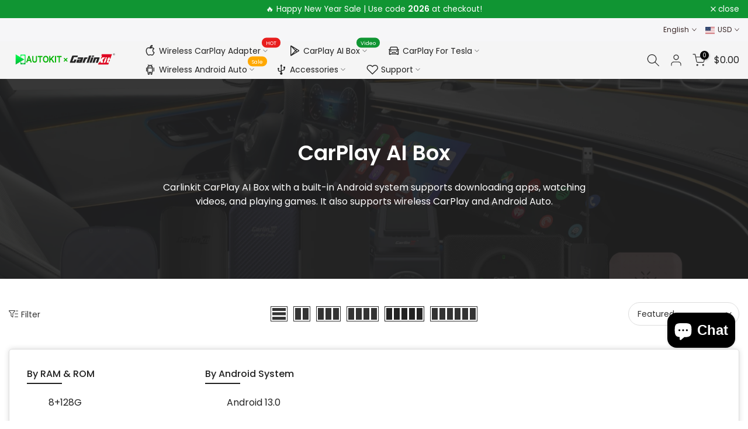

--- FILE ---
content_type: text/html; charset=utf-8
request_url: https://autokitcarplay.com/collections/carplay-ai-box-android-system
body_size: 63346
content:
<!doctype html><html class="t4sp-theme t4s-wrapper__custom rtl_false swatch_color_style_2 pr_border_style_1 pr_img_effect_2 enable_eff_img1_true badge_shape_1 css_for_wis_app_true shadow_round_img_false t4s-header__inline is-remove-unavai-1 t4_compare_true t4s-cart-count-0 t4s-pr-ellipsis-false
 no-js" lang="en">
  <head>
<meta name="ahrefs-site-verification" content="642e1f5a01c2a7776db6407fe4c439fe425baa844d95b1c8dcac9f8fcd952136">
 <!-- Google tag (gtag.js) GA4 YZZ 2022/11/07-->
    <script async src="https://www.googletagmanager.com/gtag/js?id=G-ME7TKSLC0M"></script>
    <script>
      window.dataLayer = window.dataLayer || [];
      function gtag(){dataLayer.push(arguments);}
      gtag('js', new Date());
    
      gtag('config', 'G-ME7TKSLC0M');
    </script>
 
    <meta charset="utf-8">
    <meta http-equiv="X-UA-Compatible" content="IE=edge">
    <meta name="viewport" content="width=device-width, initial-scale=1, height=device-height, minimum-scale=1.0, maximum-scale=1.0">
    <meta name="theme-color" content="#fff">
    <link rel="canonical" href="https://autokitcarplay.com/collections/carplay-ai-box-android-system">
    <link rel="preconnect" href="https://cdn.shopify.com" crossorigin><link rel="shortcut icon" type="image/png" href="//autokitcarplay.com/cdn/shop/files/Autokit-logo-152x152.png?v=1691585260&width=32"><link rel="apple-touch-icon-precomposed" type="image/png" sizes="152x152" href="//autokitcarplay.com/cdn/shop/files/Autokit-logo-738x98.png?v=1691759426&width=152"><title>Carlinkit CarPlay AI Box &ndash; AutoKit CarPlay Store</title>
    <meta name="description" content="Carlinkit CarPlay AI Box with a built-in Android system supports downloading apps, watching videos, and playing games. It also supports wireless CarPlay and Android Auto."><meta name="keywords" content="CarPlay AI Box, AutoKit CarPlay Store, autokitcarplay.com"/><meta name="author" content="AutoKit Team">

<meta property="og:site_name" content="AutoKit CarPlay Store">
<meta property="og:url" content="https://autokitcarplay.com/collections/carplay-ai-box-android-system">
<meta property="og:title" content="Carlinkit CarPlay AI Box">
<meta property="og:type" content="website">
<meta property="og:description" content="Carlinkit CarPlay AI Box with a built-in Android system supports downloading apps, watching videos, and playing games. It also supports wireless CarPlay and Android Auto."><meta property="og:image" content="http://autokitcarplay.com/cdn/shop/collections/carlinkit-carplay-ai-box-supports-app-download-freely.webp?v=1715914824">
  <meta property="og:image:secure_url" content="https://autokitcarplay.com/cdn/shop/collections/carlinkit-carplay-ai-box-supports-app-download-freely.webp?v=1715914824">
  <meta property="og:image:width" content="800">
  <meta property="og:image:height" content="800"><meta name="twitter:site" content="@jack_lom"><meta name="twitter:card" content="summary_large_image">
<meta name="twitter:title" content="Carlinkit CarPlay AI Box">
<meta name="twitter:description" content="Carlinkit CarPlay AI Box with a built-in Android system supports downloading apps, watching videos, and playing games. It also supports wireless CarPlay and Android Auto."><script src="//autokitcarplay.com/cdn/shop/t/45/assets/lazysizes.min.js?v=86244101074946284761761124951" async="async"></script>
    <script src="//autokitcarplay.com/cdn/shop/t/45/assets/global.min.js?v=78080318274296090291761124939" defer="defer"></script>
    <script>window.performance && window.performance.mark && window.performance.mark('shopify.content_for_header.start');</script><meta name="google-site-verification" content="D5Fzcf87QyHppa0nh6i02U4EafU9CfI4lK9iUVPWMi8">
<meta id="shopify-digital-wallet" name="shopify-digital-wallet" content="/61837836515/digital_wallets/dialog">
<meta name="shopify-checkout-api-token" content="36c94d044638c3b60489e513edf63cac">
<meta id="in-context-paypal-metadata" data-shop-id="61837836515" data-venmo-supported="false" data-environment="production" data-locale="en_US" data-paypal-v4="true" data-currency="USD">
<link rel="alternate" type="application/atom+xml" title="Feed" href="/collections/carplay-ai-box-android-system.atom" />
<link rel="alternate" hreflang="x-default" href="https://autokitcarplay.com/collections/carplay-ai-box-android-system">
<link rel="alternate" hreflang="en" href="https://autokitcarplay.com/collections/carplay-ai-box-android-system">
<link rel="alternate" hreflang="nl" href="https://autokitcarplay.com/nl/collections/carplay-ai-box-android-system">
<link rel="alternate" hreflang="fr" href="https://autokitcarplay.com/fr/collections/carplay-ai-box-android-system">
<link rel="alternate" hreflang="de" href="https://autokitcarplay.com/de/collections/carplay-ai-box-android-system">
<link rel="alternate" hreflang="el" href="https://autokitcarplay.com/el/collections/carplay-ai-box-android-system">
<link rel="alternate" hreflang="it" href="https://autokitcarplay.com/it/collections/carplay-ai-box-android-system">
<link rel="alternate" hreflang="pt" href="https://autokitcarplay.com/pt/collections/carplay-ai-box-android-system">
<link rel="alternate" hreflang="es" href="https://autokitcarplay.com/es/collections/carplay-ai-box-android-system">
<link rel="alternate" hreflang="en-IT" href="https://autokitcarplay.com/en-it/collections/carplay-ai-box-android-system">
<link rel="alternate" hreflang="it-IT" href="https://autokitcarplay.com/it-it/collections/carplay-ai-box-android-system">
<link rel="alternate" hreflang="en-BR" href="https://autokitcarplay.com/en-br/collections/carplay-ai-box-android-system">
<link rel="alternate" hreflang="pt-BR" href="https://autokitcarplay.com/pt-br/collections/carplay-ai-box-android-system">
<link rel="alternate" hreflang="en-CA" href="https://autokitcarplay.com/en-fr/collections/carplay-ai-box-android-system">
<link rel="alternate" hreflang="fr-CA" href="https://autokitcarplay.com/fr-fr/collections/carplay-ai-box-android-system">
<link rel="alternate" hreflang="en-DE" href="https://autokitcarplay.com/en-de/collections/carplay-ai-box-android-system">
<link rel="alternate" hreflang="de-DE" href="https://autokitcarplay.com/de-de/collections/carplay-ai-box-android-system">
<link rel="alternate" hreflang="en-GR" href="https://autokitcarplay.com/en-gr/collections/carplay-ai-box-android-system">
<link rel="alternate" hreflang="el-GR" href="https://autokitcarplay.com/el-gr/collections/carplay-ai-box-android-system">
<link rel="alternate" hreflang="en-NL" href="https://autokitcarplay.com/en-nl/collections/carplay-ai-box-android-system">
<link rel="alternate" hreflang="nl-NL" href="https://autokitcarplay.com/nl-nl/collections/carplay-ai-box-android-system">
<link rel="alternate" hreflang="en-ES" href="https://autokitcarplay.com/en-es/collections/carplay-ai-box-android-system">
<link rel="alternate" hreflang="es-ES" href="https://autokitcarplay.com/es-es/collections/carplay-ai-box-android-system">
<link rel="alternate" type="application/json+oembed" href="https://autokitcarplay.com/collections/carplay-ai-box-android-system.oembed">
<script async="async" src="/checkouts/internal/preloads.js?locale=en-FR"></script>
<script id="shopify-features" type="application/json">{"accessToken":"36c94d044638c3b60489e513edf63cac","betas":["rich-media-storefront-analytics"],"domain":"autokitcarplay.com","predictiveSearch":true,"shopId":61837836515,"locale":"en"}</script>
<script>var Shopify = Shopify || {};
Shopify.shop = "autokitapk.myshopify.com";
Shopify.locale = "en";
Shopify.currency = {"active":"USD","rate":"1.0"};
Shopify.country = "FR";
Shopify.theme = {"name":"Autokit CarPlay Halloween Sale - 1022","id":151814996195,"schema_name":"Kalles","schema_version":"4.1.6","theme_store_id":null,"role":"main"};
Shopify.theme.handle = "null";
Shopify.theme.style = {"id":null,"handle":null};
Shopify.cdnHost = "autokitcarplay.com/cdn";
Shopify.routes = Shopify.routes || {};
Shopify.routes.root = "/";</script>
<script type="module">!function(o){(o.Shopify=o.Shopify||{}).modules=!0}(window);</script>
<script>!function(o){function n(){var o=[];function n(){o.push(Array.prototype.slice.apply(arguments))}return n.q=o,n}var t=o.Shopify=o.Shopify||{};t.loadFeatures=n(),t.autoloadFeatures=n()}(window);</script>
<script id="shop-js-analytics" type="application/json">{"pageType":"collection"}</script>
<script defer="defer" async type="module" src="//autokitcarplay.com/cdn/shopifycloud/shop-js/modules/v2/client.init-shop-cart-sync_BT-GjEfc.en.esm.js"></script>
<script defer="defer" async type="module" src="//autokitcarplay.com/cdn/shopifycloud/shop-js/modules/v2/chunk.common_D58fp_Oc.esm.js"></script>
<script defer="defer" async type="module" src="//autokitcarplay.com/cdn/shopifycloud/shop-js/modules/v2/chunk.modal_xMitdFEc.esm.js"></script>
<script type="module">
  await import("//autokitcarplay.com/cdn/shopifycloud/shop-js/modules/v2/client.init-shop-cart-sync_BT-GjEfc.en.esm.js");
await import("//autokitcarplay.com/cdn/shopifycloud/shop-js/modules/v2/chunk.common_D58fp_Oc.esm.js");
await import("//autokitcarplay.com/cdn/shopifycloud/shop-js/modules/v2/chunk.modal_xMitdFEc.esm.js");

  window.Shopify.SignInWithShop?.initShopCartSync?.({"fedCMEnabled":true,"windoidEnabled":true});

</script>
<script>(function() {
  var isLoaded = false;
  function asyncLoad() {
    if (isLoaded) return;
    isLoaded = true;
    var urls = ["\/\/shopify.privy.com\/widget.js?shop=autokitapk.myshopify.com","https:\/\/app.carecart.io\/api\/abandoned-cart\/js-script?shop=autokitapk.myshopify.com","\/\/cdn.shopify.com\/proxy\/4b60dc5d50042dafea9e73d97b4393f268aaf88aa5c82508e9c016c5e8c25e5d\/api.goaffpro.com\/loader.js?shop=autokitapk.myshopify.com\u0026sp-cache-control=cHVibGljLCBtYXgtYWdlPTkwMA","https:\/\/res06.noxgroup.com\/noxinfluencer\/affiliate_marketing\/nox_aff_v2.prod.js?shop=autokitapk.myshopify.com","\/\/cdn.shopify.com\/proxy\/6cc4a81ddd48cc39e3520835a1054859d28606326996d21bed7e2236cf8aab2c\/shopify-script-tags.s3.eu-west-1.amazonaws.com\/smartseo\/instantpage.js?shop=autokitapk.myshopify.com\u0026sp-cache-control=cHVibGljLCBtYXgtYWdlPTkwMA","https:\/\/boostsales.apps.avada.io\/scripttag\/avada-tracking.min.js?shop=autokitapk.myshopify.com"];
    for (var i = 0; i < urls.length; i++) {
      var s = document.createElement('script');
      s.type = 'text/javascript';
      s.async = true;
      s.src = urls[i];
      var x = document.getElementsByTagName('script')[0];
      x.parentNode.insertBefore(s, x);
    }
  };
  if(window.attachEvent) {
    window.attachEvent('onload', asyncLoad);
  } else {
    window.addEventListener('load', asyncLoad, false);
  }
})();</script>
<script id="__st">var __st={"a":61837836515,"offset":-28800,"reqid":"ab42faa0-7ea6-492a-aa56-ba5c8acefc76-1769147139","pageurl":"autokitcarplay.com\/collections\/carplay-ai-box-android-system","u":"920e9bad74c6","p":"collection","rtyp":"collection","rid":416863944931};</script>
<script>window.ShopifyPaypalV4VisibilityTracking = true;</script>
<script id="captcha-bootstrap">!function(){'use strict';const t='contact',e='account',n='new_comment',o=[[t,t],['blogs',n],['comments',n],[t,'customer']],c=[[e,'customer_login'],[e,'guest_login'],[e,'recover_customer_password'],[e,'create_customer']],r=t=>t.map((([t,e])=>`form[action*='/${t}']:not([data-nocaptcha='true']) input[name='form_type'][value='${e}']`)).join(','),a=t=>()=>t?[...document.querySelectorAll(t)].map((t=>t.form)):[];function s(){const t=[...o],e=r(t);return a(e)}const i='password',u='form_key',d=['recaptcha-v3-token','g-recaptcha-response','h-captcha-response',i],f=()=>{try{return window.sessionStorage}catch{return}},m='__shopify_v',_=t=>t.elements[u];function p(t,e,n=!1){try{const o=window.sessionStorage,c=JSON.parse(o.getItem(e)),{data:r}=function(t){const{data:e,action:n}=t;return t[m]||n?{data:e,action:n}:{data:t,action:n}}(c);for(const[e,n]of Object.entries(r))t.elements[e]&&(t.elements[e].value=n);n&&o.removeItem(e)}catch(o){console.error('form repopulation failed',{error:o})}}const l='form_type',E='cptcha';function T(t){t.dataset[E]=!0}const w=window,h=w.document,L='Shopify',v='ce_forms',y='captcha';let A=!1;((t,e)=>{const n=(g='f06e6c50-85a8-45c8-87d0-21a2b65856fe',I='https://cdn.shopify.com/shopifycloud/storefront-forms-hcaptcha/ce_storefront_forms_captcha_hcaptcha.v1.5.2.iife.js',D={infoText:'Protected by hCaptcha',privacyText:'Privacy',termsText:'Terms'},(t,e,n)=>{const o=w[L][v],c=o.bindForm;if(c)return c(t,g,e,D).then(n);var r;o.q.push([[t,g,e,D],n]),r=I,A||(h.body.append(Object.assign(h.createElement('script'),{id:'captcha-provider',async:!0,src:r})),A=!0)});var g,I,D;w[L]=w[L]||{},w[L][v]=w[L][v]||{},w[L][v].q=[],w[L][y]=w[L][y]||{},w[L][y].protect=function(t,e){n(t,void 0,e),T(t)},Object.freeze(w[L][y]),function(t,e,n,w,h,L){const[v,y,A,g]=function(t,e,n){const i=e?o:[],u=t?c:[],d=[...i,...u],f=r(d),m=r(i),_=r(d.filter((([t,e])=>n.includes(e))));return[a(f),a(m),a(_),s()]}(w,h,L),I=t=>{const e=t.target;return e instanceof HTMLFormElement?e:e&&e.form},D=t=>v().includes(t);t.addEventListener('submit',(t=>{const e=I(t);if(!e)return;const n=D(e)&&!e.dataset.hcaptchaBound&&!e.dataset.recaptchaBound,o=_(e),c=g().includes(e)&&(!o||!o.value);(n||c)&&t.preventDefault(),c&&!n&&(function(t){try{if(!f())return;!function(t){const e=f();if(!e)return;const n=_(t);if(!n)return;const o=n.value;o&&e.removeItem(o)}(t);const e=Array.from(Array(32),(()=>Math.random().toString(36)[2])).join('');!function(t,e){_(t)||t.append(Object.assign(document.createElement('input'),{type:'hidden',name:u})),t.elements[u].value=e}(t,e),function(t,e){const n=f();if(!n)return;const o=[...t.querySelectorAll(`input[type='${i}']`)].map((({name:t})=>t)),c=[...d,...o],r={};for(const[a,s]of new FormData(t).entries())c.includes(a)||(r[a]=s);n.setItem(e,JSON.stringify({[m]:1,action:t.action,data:r}))}(t,e)}catch(e){console.error('failed to persist form',e)}}(e),e.submit())}));const S=(t,e)=>{t&&!t.dataset[E]&&(n(t,e.some((e=>e===t))),T(t))};for(const o of['focusin','change'])t.addEventListener(o,(t=>{const e=I(t);D(e)&&S(e,y())}));const B=e.get('form_key'),M=e.get(l),P=B&&M;t.addEventListener('DOMContentLoaded',(()=>{const t=y();if(P)for(const e of t)e.elements[l].value===M&&p(e,B);[...new Set([...A(),...v().filter((t=>'true'===t.dataset.shopifyCaptcha))])].forEach((e=>S(e,t)))}))}(h,new URLSearchParams(w.location.search),n,t,e,['guest_login'])})(!0,!0)}();</script>
<script integrity="sha256-4kQ18oKyAcykRKYeNunJcIwy7WH5gtpwJnB7kiuLZ1E=" data-source-attribution="shopify.loadfeatures" defer="defer" src="//autokitcarplay.com/cdn/shopifycloud/storefront/assets/storefront/load_feature-a0a9edcb.js" crossorigin="anonymous"></script>
<script data-source-attribution="shopify.dynamic_checkout.dynamic.init">var Shopify=Shopify||{};Shopify.PaymentButton=Shopify.PaymentButton||{isStorefrontPortableWallets:!0,init:function(){window.Shopify.PaymentButton.init=function(){};var t=document.createElement("script");t.src="https://autokitcarplay.com/cdn/shopifycloud/portable-wallets/latest/portable-wallets.en.js",t.type="module",document.head.appendChild(t)}};
</script>
<script data-source-attribution="shopify.dynamic_checkout.buyer_consent">
  function portableWalletsHideBuyerConsent(e){var t=document.getElementById("shopify-buyer-consent"),n=document.getElementById("shopify-subscription-policy-button");t&&n&&(t.classList.add("hidden"),t.setAttribute("aria-hidden","true"),n.removeEventListener("click",e))}function portableWalletsShowBuyerConsent(e){var t=document.getElementById("shopify-buyer-consent"),n=document.getElementById("shopify-subscription-policy-button");t&&n&&(t.classList.remove("hidden"),t.removeAttribute("aria-hidden"),n.addEventListener("click",e))}window.Shopify?.PaymentButton&&(window.Shopify.PaymentButton.hideBuyerConsent=portableWalletsHideBuyerConsent,window.Shopify.PaymentButton.showBuyerConsent=portableWalletsShowBuyerConsent);
</script>
<script data-source-attribution="shopify.dynamic_checkout.cart.bootstrap">document.addEventListener("DOMContentLoaded",(function(){function t(){return document.querySelector("shopify-accelerated-checkout-cart, shopify-accelerated-checkout")}if(t())Shopify.PaymentButton.init();else{new MutationObserver((function(e,n){t()&&(Shopify.PaymentButton.init(),n.disconnect())})).observe(document.body,{childList:!0,subtree:!0})}}));
</script>
<link id="shopify-accelerated-checkout-styles" rel="stylesheet" media="screen" href="https://autokitcarplay.com/cdn/shopifycloud/portable-wallets/latest/accelerated-checkout-backwards-compat.css" crossorigin="anonymous">
<style id="shopify-accelerated-checkout-cart">
        #shopify-buyer-consent {
  margin-top: 1em;
  display: inline-block;
  width: 100%;
}

#shopify-buyer-consent.hidden {
  display: none;
}

#shopify-subscription-policy-button {
  background: none;
  border: none;
  padding: 0;
  text-decoration: underline;
  font-size: inherit;
  cursor: pointer;
}

#shopify-subscription-policy-button::before {
  box-shadow: none;
}

      </style>

<script>window.performance && window.performance.mark && window.performance.mark('shopify.content_for_header.end');</script>
<link rel="preconnect" href="https://fonts.googleapis.com">
    <link rel="preconnect" href="https://fonts.gstatic.com" crossorigin><link rel="stylesheet" href="https://fonts.googleapis.com/css?family=Poppins:300,300i,400,400i,500,500i,600,600i,700,700i,800,800i|Libre+Baskerville:300,300i,400,400i,500,500i,600,600i,700,700i,800,800i&display=swap" media="print" onload="this.media='all'"><link href="//autokitcarplay.com/cdn/shop/t/45/assets/base.css?v=20722980916610809571761124921" rel="stylesheet" type="text/css" media="all" /><style data-shopify>:root {
        
         /* CSS Variables */
        --wrapper-mw      : 1400px;
        --font-family-1   : Poppins;
        --font-family-2   : Poppins;
        --font-family-3   : Libre Baskerville;
        --font-body-family   : Poppins;
        --font-heading-family: Poppins;
       
        
        --t4s-success-color       : #428445;
        --t4s-success-color-rgb   : 66, 132, 69;
        --t4s-warning-color       : #e0b252;
        --t4s-warning-color-rgb   : 224, 178, 82;
        --t4s-error-color         : #EB001B;
        --t4s-error-color-rgb     : 235, 0, 27;
        --t4s-light-color         : #ffffff;
        --t4s-dark-color          : #222222;
        --t4s-highlight-color     : #ec0101;
        --t4s-tooltip-background  : #383838;
        --t4s-tooltip-color       : #fff;
        --primary-sw-color        : #333;
        --primary-sw-color-rgb    : 51, 51, 51;
        --border-sw-color         : #ddd;
        --secondary-sw-color      : #878787;
        --primary-price-color     : #ec0101;
        --secondary-price-color   : #878787;
        
        --t4s-body-background     : #fff;
        --text-color              : #333333;
        --text-color-rgb          : 51, 51, 51;
        --heading-color           : #222222;
        --accent-color            : #109533;
        --accent-color-rgb        : 16, 149, 51;
        --accent-color-darken     : #09501b;
        --accent-color-hover      : var(--accent-color-darken);
        --secondary-color         : #222;
        --secondary-color-rgb     : 34, 34, 34;
        --link-color              : #333333;
        --link-color-hover        : #109533;
        --border-color            : #ddd;
        --border-color-rgb        : 221, 221, 221;
        --border-primary-color    : #333;
        --button-background       : #222;
        --button-color            : #fff;
        --button-background-hover : #109533;
        --button-color-hover      : #fff;

        --sale-badge-background    : #64df3b;
        --sale-badge-color         : #fff;
        --new-badge-background     : #109533;
        --new-badge-color          : #fff;
        --preorder-badge-background: #109533;
        --preorder-badge-color     : #fff;
        --soldout-badge-background : #999999;
        --soldout-badge-color      : #fff;
        --custom-badge-background  : #00A500;
        --custom-badge-color       : #fff;/* Shopify related variables */
        --payment-terms-background-color: ;
        
        --lz-background: #f5f5f5;
        --lz-img: url("//autokitcarplay.com/cdn/shop/t/45/assets/t4s_loader.svg?v=43140564993998226141761125157");}

    html {
      font-size: 62.5%;
      height: 100%;
    }

    body {
      margin: 0;
      overflow-x: hidden;
      font-size:16px;
      letter-spacing: 0px;
      color: var(--text-color);
      font-family: var(--font-body-family);
      line-height: 1.5;
      font-weight: 400;
      -webkit-font-smoothing: auto;
      -moz-osx-font-smoothing: auto;
    }
    /*
    @media screen and (min-width: 750px) {
      body {
        font-size: 1.6rem;
      }
    }
    */

    h1, h2, h3, h4, h5, h6, .t4s_as_title {
      color: var(--heading-color);
      font-family: var(--font-heading-family);
      line-height: 1.5;
      font-weight: 600;
      letter-spacing: 0px;
    }
    h1 { font-size: 32px }
    h2 { font-size: 24px }
    h3 { font-size: 20px }
    h4 { font-size: 18px }
    h5 { font-size: 16px }
    h6 { font-size: 14px }
    a,.t4s_as_link {
      /* font-family: var(--font-link-family); */
      color: var(--link-color);
    }
    a:hover,.t4s_as_link:hover {
      color: var(--link-color-hover);
    }
    button,
    input,
    optgroup,
    select,
    textarea {
      border-color: var(--border-color);
    }
    .t4s_as_button,
    button,
    input[type="button"]:not(.t4s-btn),
    input[type="reset"],
    input[type="submit"]:not(.t4s-btn) {
      font-family: var(--font-button-family);
      color: var(--button-color);
      background-color: var(--button-background);
      border-color: var(--button-background);
    }
    .t4s_as_button:hover,
    button:hover,
    input[type="button"]:not(.t4s-btn):hover, 
    input[type="reset"]:hover,
    input[type="submit"]:not(.t4s-btn):hover  {
      color: var(--button-color-hover);
      background-color: var(--button-background-hover);
      border-color: var(--button-background-hover);
    }
    
    .t4s-cp,.t4s-color-accent { color : var(--accent-color) }.t4s-ct,.t4s-color-text { color : var(--text-color) }.t4s-ch,.t4ss-color-heading { color : var(--heading-color) }.t4s-csecondary { color : var(--secondary-color) }
    
    .t4s-fnt-fm-1 {
      font-family: var(--font-family-1) !important;
    }
    .t4s-fnt-fm-2 {
      font-family: var(--font-family-2) !important;
    }
    .t4s-fnt-fm-3 {
      font-family: var(--font-family-3) !important;
    }
    .t4s-cr {
        color: var(--t4s-highlight-color);
    }
    .t4s-price__sale { color: var(--primary-price-color); }.t4s-fix-overflow.t4s-row { max-width: 100vw;margin-left: auto;margin-right: auto;}.lazyloadt4s-opt {opacity: 1 !important;transition: opacity 0s, transform 1s !important;}.t4s-d-block {display: block;}.t4s-d-none {display: none;}@media (min-width: 768px) {.t4s-d-md-block {display: block;}.t4s-d-md-none {display: none; }}@media (min-width: 1025px) {.t4s-d-lg-block {display: block;}.t4s-d-lg-none {display: none; }}</style><script>
const isBehaviorSmooth = 'scrollBehavior' in document.documentElement.style && getComputedStyle(document.documentElement).scrollBehavior === 'smooth';
 const t4sXMLHttpRequest = window.XMLHttpRequest, documentElementT4s = document.documentElement; documentElementT4s.className = documentElementT4s.className.replace('no-js', 'js');function loadImageT4s(_this) { _this.classList.add('lazyloadt4sed')};(function() { const matchMediaHoverT4s = (window.matchMedia('(-moz-touch-enabled: 1), (hover: none)')).matches; documentElementT4s.className += ((window.CSS && window.CSS.supports('(position: sticky) or (position: -webkit-sticky)')) ? ' t4sp-sticky' : ' t4sp-no-sticky'); documentElementT4s.className += matchMediaHoverT4s ? ' t4sp-no-hover' : ' t4sp-hover'; window.onpageshow = function() { if (performance.navigation.type === 2) {document.dispatchEvent(new CustomEvent('cart:refresh'))} }; if (!matchMediaHoverT4s && window.width > 1024) { document.addEventListener('mousemove', function(evt) { documentElementT4s.classList.replace('t4sp-no-hover','t4sp-hover'); document.dispatchEvent(new CustomEvent('theme:hover')); }, {once : true} ); } }());</script>
<!-- BEGIN app block: shopify://apps/judge-me-reviews/blocks/judgeme_core/61ccd3b1-a9f2-4160-9fe9-4fec8413e5d8 --><!-- Start of Judge.me Core -->






<link rel="dns-prefetch" href="https://cdnwidget.judge.me">
<link rel="dns-prefetch" href="https://cdn.judge.me">
<link rel="dns-prefetch" href="https://cdn1.judge.me">
<link rel="dns-prefetch" href="https://api.judge.me">

<script data-cfasync='false' class='jdgm-settings-script'>window.jdgmSettings={"pagination":5,"disable_web_reviews":false,"badge_no_review_text":"No reviews","badge_n_reviews_text":"{{ n }} review/reviews","badge_star_color":"#f68704","hide_badge_preview_if_no_reviews":true,"badge_hide_text":false,"enforce_center_preview_badge":false,"widget_title":"Customer Reviews","widget_open_form_text":"Write a review","widget_close_form_text":"Cancel review","widget_refresh_page_text":"Refresh page","widget_summary_text":"Based on {{ number_of_reviews }} review/reviews","widget_no_review_text":"Be the first to write a review","widget_name_field_text":"Display name","widget_verified_name_field_text":"Verified Name (public)","widget_name_placeholder_text":"Display name","widget_required_field_error_text":"This field is required.","widget_email_field_text":"Email address","widget_verified_email_field_text":"Verified Email (private, can not be edited)","widget_email_placeholder_text":"Your email address","widget_email_field_error_text":"Please enter a valid email address.","widget_rating_field_text":"Rating","widget_review_title_field_text":"Review Title","widget_review_title_placeholder_text":"Give your review a title","widget_review_body_field_text":"Review content","widget_review_body_placeholder_text":"Start writing here...","widget_pictures_field_text":"Picture/Video (optional)","widget_submit_review_text":"Submit Review","widget_submit_verified_review_text":"Submit Verified Review","widget_submit_success_msg_with_auto_publish":"Thank you! Please refresh the page in a few moments to see your review. You can remove or edit your review by logging into \u003ca href='https://judge.me/login' target='_blank' rel='nofollow noopener'\u003eJudge.me\u003c/a\u003e","widget_submit_success_msg_no_auto_publish":"Thank you! Your review will be published as soon as it is approved by the shop admin. You can remove or edit your review by logging into \u003ca href='https://judge.me/login' target='_blank' rel='nofollow noopener'\u003eJudge.me\u003c/a\u003e","widget_show_default_reviews_out_of_total_text":"Showing {{ n_reviews_shown }} out of {{ n_reviews }} reviews.","widget_show_all_link_text":"Show all","widget_show_less_link_text":"Show less","widget_author_said_text":"{{ reviewer_name }} said:","widget_days_text":"{{ n }} days ago","widget_weeks_text":"{{ n }} week/weeks ago","widget_months_text":"{{ n }} month/months ago","widget_years_text":"{{ n }} year/years ago","widget_yesterday_text":"Yesterday","widget_today_text":"Today","widget_replied_text":"\u003e\u003e {{ shop_name }} replied:","widget_read_more_text":"Read more","widget_reviewer_name_as_initial":"","widget_rating_filter_color":"#f68704","widget_rating_filter_see_all_text":"See all reviews","widget_sorting_most_recent_text":"Most Recent","widget_sorting_highest_rating_text":"Highest Rating","widget_sorting_lowest_rating_text":"Lowest Rating","widget_sorting_with_pictures_text":"Only Pictures","widget_sorting_most_helpful_text":"Most Helpful","widget_open_question_form_text":"Ask a question","widget_reviews_subtab_text":"Reviews","widget_questions_subtab_text":"Questions","widget_question_label_text":"Question","widget_answer_label_text":"Answer","widget_question_placeholder_text":"Write your question here","widget_submit_question_text":"Submit Question","widget_question_submit_success_text":"Thank you for your question! We will notify you once it gets answered.","widget_star_color":"#f68704","verified_badge_text":"Verified","verified_badge_bg_color":"","verified_badge_text_color":"","verified_badge_placement":"left-of-reviewer-name","widget_review_max_height":5,"widget_hide_border":false,"widget_social_share":false,"widget_thumb":false,"widget_review_location_show":false,"widget_location_format":"country_iso_code","all_reviews_include_out_of_store_products":true,"all_reviews_out_of_store_text":"(out of store)","all_reviews_pagination":100,"all_reviews_product_name_prefix_text":"about","enable_review_pictures":true,"enable_question_anwser":false,"widget_theme":"leex","review_date_format":"mm/dd/yyyy","default_sort_method":"pictures-first","widget_product_reviews_subtab_text":"Product Reviews","widget_shop_reviews_subtab_text":"Shop Reviews","widget_other_products_reviews_text":"Reviews for other products","widget_store_reviews_subtab_text":"Store reviews","widget_no_store_reviews_text":"This store hasn't received any reviews yet","widget_web_restriction_product_reviews_text":"This product hasn't received any reviews yet","widget_no_items_text":"No items found","widget_show_more_text":"Show more","widget_write_a_store_review_text":"Write a Store Review","widget_other_languages_heading":"Reviews in Other Languages","widget_translate_review_text":"Translate review to {{ language }}","widget_translating_review_text":"Translating...","widget_show_original_translation_text":"Show original ({{ language }})","widget_translate_review_failed_text":"Review couldn't be translated.","widget_translate_review_retry_text":"Retry","widget_translate_review_try_again_later_text":"Try again later","show_product_url_for_grouped_product":false,"widget_sorting_pictures_first_text":"Pictures First","show_pictures_on_all_rev_page_mobile":false,"show_pictures_on_all_rev_page_desktop":false,"floating_tab_hide_mobile_install_preference":false,"floating_tab_button_name":"★ Reviews","floating_tab_title":"Let customers speak for us","floating_tab_button_color":"","floating_tab_button_background_color":"","floating_tab_url":"","floating_tab_url_enabled":false,"floating_tab_tab_style":"text","all_reviews_text_badge_text":"Customers rate us {{ shop.metafields.judgeme.all_reviews_rating | round: 1 }}/5 based on {{ shop.metafields.judgeme.all_reviews_count }} reviews.","all_reviews_text_badge_text_branded_style":"{{ shop.metafields.judgeme.all_reviews_rating | round: 1 }} out of 5 stars based on {{ shop.metafields.judgeme.all_reviews_count }} reviews","is_all_reviews_text_badge_a_link":false,"show_stars_for_all_reviews_text_badge":false,"all_reviews_text_badge_url":"","all_reviews_text_style":"text","all_reviews_text_color_style":"judgeme_brand_color","all_reviews_text_color":"#108474","all_reviews_text_show_jm_brand":true,"featured_carousel_show_header":true,"featured_carousel_title":"Let customers speak for us","testimonials_carousel_title":"Customers are saying","videos_carousel_title":"Real customer stories","cards_carousel_title":"Customers are saying","featured_carousel_count_text":"from {{ n }} reviews","featured_carousel_add_link_to_all_reviews_page":false,"featured_carousel_url":"","featured_carousel_show_images":true,"featured_carousel_autoslide_interval":5,"featured_carousel_arrows_on_the_sides":false,"featured_carousel_height":250,"featured_carousel_width":80,"featured_carousel_image_size":0,"featured_carousel_image_height":250,"featured_carousel_arrow_color":"#eeeeee","verified_count_badge_style":"vintage","verified_count_badge_orientation":"horizontal","verified_count_badge_color_style":"judgeme_brand_color","verified_count_badge_color":"#108474","is_verified_count_badge_a_link":false,"verified_count_badge_url":"","verified_count_badge_show_jm_brand":true,"widget_rating_preset_default":5,"widget_first_sub_tab":"product-reviews","widget_show_histogram":true,"widget_histogram_use_custom_color":true,"widget_pagination_use_custom_color":false,"widget_star_use_custom_color":true,"widget_verified_badge_use_custom_color":false,"widget_write_review_use_custom_color":false,"picture_reminder_submit_button":"Upload Pictures","enable_review_videos":true,"mute_video_by_default":false,"widget_sorting_videos_first_text":"Videos First","widget_review_pending_text":"Pending","featured_carousel_items_for_large_screen":3,"social_share_options_order":"Facebook,Twitter","remove_microdata_snippet":false,"disable_json_ld":false,"enable_json_ld_products":false,"preview_badge_show_question_text":false,"preview_badge_no_question_text":"No questions","preview_badge_n_question_text":"{{ number_of_questions }} question/questions","qa_badge_show_icon":false,"qa_badge_position":"same-row","remove_judgeme_branding":false,"widget_add_search_bar":false,"widget_search_bar_placeholder":"Search","widget_sorting_verified_only_text":"Verified only","featured_carousel_theme":"default","featured_carousel_show_rating":true,"featured_carousel_show_title":true,"featured_carousel_show_body":true,"featured_carousel_show_date":false,"featured_carousel_show_reviewer":true,"featured_carousel_show_product":false,"featured_carousel_header_background_color":"#108474","featured_carousel_header_text_color":"#ffffff","featured_carousel_name_product_separator":"reviewed","featured_carousel_full_star_background":"#108474","featured_carousel_empty_star_background":"#dadada","featured_carousel_vertical_theme_background":"#f9fafb","featured_carousel_verified_badge_enable":false,"featured_carousel_verified_badge_color":"#108474","featured_carousel_border_style":"round","featured_carousel_review_line_length_limit":3,"featured_carousel_more_reviews_button_text":"Read more reviews","featured_carousel_view_product_button_text":"View product","all_reviews_page_load_reviews_on":"scroll","all_reviews_page_load_more_text":"Load More Reviews","disable_fb_tab_reviews":false,"enable_ajax_cdn_cache":false,"widget_public_name_text":"displayed publicly like","default_reviewer_name":"John Smith","default_reviewer_name_has_non_latin":true,"widget_reviewer_anonymous":"Anonymous","medals_widget_title":"Judge.me Review Medals","medals_widget_background_color":"#f9fafb","medals_widget_position":"footer_all_pages","medals_widget_border_color":"#f9fafb","medals_widget_verified_text_position":"left","medals_widget_use_monochromatic_version":false,"medals_widget_elements_color":"#108474","show_reviewer_avatar":true,"widget_invalid_yt_video_url_error_text":"Not a YouTube video URL","widget_max_length_field_error_text":"Please enter no more than {0} characters.","widget_show_country_flag":true,"widget_show_collected_via_shop_app":true,"widget_verified_by_shop_badge_style":"light","widget_verified_by_shop_text":"Verified by Shop","widget_show_photo_gallery":true,"widget_load_with_code_splitting":true,"widget_ugc_install_preference":false,"widget_ugc_title":"Made by us, Shared by you","widget_ugc_subtitle":"Tag us to see your picture featured in our page","widget_ugc_arrows_color":"#ffffff","widget_ugc_primary_button_text":"Buy Now","widget_ugc_primary_button_background_color":"#108474","widget_ugc_primary_button_text_color":"#ffffff","widget_ugc_primary_button_border_width":"0","widget_ugc_primary_button_border_style":"none","widget_ugc_primary_button_border_color":"#108474","widget_ugc_primary_button_border_radius":"25","widget_ugc_secondary_button_text":"Load More","widget_ugc_secondary_button_background_color":"#ffffff","widget_ugc_secondary_button_text_color":"#108474","widget_ugc_secondary_button_border_width":"2","widget_ugc_secondary_button_border_style":"solid","widget_ugc_secondary_button_border_color":"#108474","widget_ugc_secondary_button_border_radius":"25","widget_ugc_reviews_button_text":"View Reviews","widget_ugc_reviews_button_background_color":"#ffffff","widget_ugc_reviews_button_text_color":"#108474","widget_ugc_reviews_button_border_width":"2","widget_ugc_reviews_button_border_style":"solid","widget_ugc_reviews_button_border_color":"#108474","widget_ugc_reviews_button_border_radius":"25","widget_ugc_reviews_button_link_to":"judgeme-reviews-page","widget_ugc_show_post_date":true,"widget_ugc_max_width":"800","widget_rating_metafield_value_type":true,"widget_primary_color":"#109533","widget_enable_secondary_color":false,"widget_secondary_color":"#edf5f5","widget_summary_average_rating_text":"{{ average_rating }} out of 5","widget_media_grid_title":"Customer photos \u0026 videos","widget_media_grid_see_more_text":"See more","widget_round_style":false,"widget_show_product_medals":true,"widget_verified_by_judgeme_text":"Verified by Judge.me","widget_show_store_medals":true,"widget_verified_by_judgeme_text_in_store_medals":"Verified by Judge.me","widget_media_field_exceed_quantity_message":"Sorry, we can only accept {{ max_media }} for one review.","widget_media_field_exceed_limit_message":"{{ file_name }} is too large, please select a {{ media_type }} less than {{ size_limit }}MB.","widget_review_submitted_text":"Review Submitted!","widget_question_submitted_text":"Question Submitted!","widget_close_form_text_question":"Cancel","widget_write_your_answer_here_text":"Write your answer here","widget_enabled_branded_link":true,"widget_show_collected_by_judgeme":true,"widget_reviewer_name_color":"","widget_write_review_text_color":"","widget_write_review_bg_color":"","widget_collected_by_judgeme_text":"collected by Judge.me","widget_pagination_type":"load_more","widget_load_more_text":"Load More","widget_load_more_color":"#109533","widget_full_review_text":"Full Review","widget_read_more_reviews_text":"Read More Reviews","widget_read_questions_text":"Read Questions","widget_questions_and_answers_text":"Questions \u0026 Answers","widget_verified_by_text":"Verified by","widget_verified_text":"Verified","widget_number_of_reviews_text":"{{ number_of_reviews }} reviews","widget_back_button_text":"Back","widget_next_button_text":"Next","widget_custom_forms_filter_button":"Filters","custom_forms_style":"vertical","widget_show_review_information":false,"how_reviews_are_collected":"How reviews are collected?","widget_show_review_keywords":false,"widget_gdpr_statement":"How we use your data: We'll only contact you about the review you left, and only if necessary. By submitting your review, you agree to Judge.me's \u003ca href='https://judge.me/terms' target='_blank' rel='nofollow noopener'\u003eterms\u003c/a\u003e, \u003ca href='https://judge.me/privacy' target='_blank' rel='nofollow noopener'\u003eprivacy\u003c/a\u003e and \u003ca href='https://judge.me/content-policy' target='_blank' rel='nofollow noopener'\u003econtent\u003c/a\u003e policies.","widget_multilingual_sorting_enabled":false,"widget_translate_review_content_enabled":false,"widget_translate_review_content_method":"manual","popup_widget_review_selection":"automatically_with_pictures","popup_widget_round_border_style":true,"popup_widget_show_title":true,"popup_widget_show_body":true,"popup_widget_show_reviewer":false,"popup_widget_show_product":true,"popup_widget_show_pictures":true,"popup_widget_use_review_picture":true,"popup_widget_show_on_home_page":true,"popup_widget_show_on_product_page":true,"popup_widget_show_on_collection_page":true,"popup_widget_show_on_cart_page":true,"popup_widget_position":"bottom_left","popup_widget_first_review_delay":5,"popup_widget_duration":5,"popup_widget_interval":5,"popup_widget_review_count":5,"popup_widget_hide_on_mobile":true,"review_snippet_widget_round_border_style":true,"review_snippet_widget_card_color":"#FFFFFF","review_snippet_widget_slider_arrows_background_color":"#FFFFFF","review_snippet_widget_slider_arrows_color":"#000000","review_snippet_widget_star_color":"#108474","show_product_variant":false,"all_reviews_product_variant_label_text":"Variant: ","widget_show_verified_branding":false,"widget_ai_summary_title":"Customers say","widget_ai_summary_disclaimer":"AI-powered review summary based on recent customer reviews","widget_show_ai_summary":false,"widget_show_ai_summary_bg":false,"widget_show_review_title_input":true,"redirect_reviewers_invited_via_email":"review_widget","request_store_review_after_product_review":false,"request_review_other_products_in_order":false,"review_form_color_scheme":"default","review_form_corner_style":"square","review_form_star_color":{},"review_form_text_color":"#333333","review_form_background_color":"#ffffff","review_form_field_background_color":"#fafafa","review_form_button_color":{},"review_form_button_text_color":"#ffffff","review_form_modal_overlay_color":"#000000","review_content_screen_title_text":"How would you rate this product?","review_content_introduction_text":"We would love it if you would share a bit about your experience.","store_review_form_title_text":"How would you rate this store?","store_review_form_introduction_text":"We would love it if you would share a bit about your experience.","show_review_guidance_text":true,"one_star_review_guidance_text":"Poor","five_star_review_guidance_text":"Great","customer_information_screen_title_text":"About you","customer_information_introduction_text":"Please tell us more about you.","custom_questions_screen_title_text":"Your experience in more detail","custom_questions_introduction_text":"Here are a few questions to help us understand more about your experience.","review_submitted_screen_title_text":"Thanks for your review!","review_submitted_screen_thank_you_text":"We are processing it and it will appear on the store soon.","review_submitted_screen_email_verification_text":"Please confirm your email by clicking the link we just sent you. This helps us keep reviews authentic.","review_submitted_request_store_review_text":"Would you like to share your experience of shopping with us?","review_submitted_review_other_products_text":"Would you like to review these products?","store_review_screen_title_text":"Would you like to share your experience of shopping with us?","store_review_introduction_text":"We value your feedback and use it to improve. Please share any thoughts or suggestions you have.","reviewer_media_screen_title_picture_text":"Share a picture","reviewer_media_introduction_picture_text":"Upload a photo to support your review.","reviewer_media_screen_title_video_text":"Share a video","reviewer_media_introduction_video_text":"Upload a video to support your review.","reviewer_media_screen_title_picture_or_video_text":"Share a picture or video","reviewer_media_introduction_picture_or_video_text":"Upload a photo or video to support your review.","reviewer_media_youtube_url_text":"Paste your Youtube URL here","advanced_settings_next_step_button_text":"Next","advanced_settings_close_review_button_text":"Close","modal_write_review_flow":false,"write_review_flow_required_text":"Required","write_review_flow_privacy_message_text":"We respect your privacy.","write_review_flow_anonymous_text":"Post review as anonymous","write_review_flow_visibility_text":"This won't be visible to other customers.","write_review_flow_multiple_selection_help_text":"Select as many as you like","write_review_flow_single_selection_help_text":"Select one option","write_review_flow_required_field_error_text":"This field is required","write_review_flow_invalid_email_error_text":"Please enter a valid email address","write_review_flow_max_length_error_text":"Max. {{ max_length }} characters.","write_review_flow_media_upload_text":"\u003cb\u003eClick to upload\u003c/b\u003e or drag and drop","write_review_flow_gdpr_statement":"We'll only contact you about your review if necessary. By submitting your review, you agree to our \u003ca href='https://judge.me/terms' target='_blank' rel='nofollow noopener'\u003eterms and conditions\u003c/a\u003e and \u003ca href='https://judge.me/privacy' target='_blank' rel='nofollow noopener'\u003eprivacy policy\u003c/a\u003e.","rating_only_reviews_enabled":false,"show_negative_reviews_help_screen":false,"new_review_flow_help_screen_rating_threshold":3,"negative_review_resolution_screen_title_text":"Tell us more","negative_review_resolution_text":"Your experience matters to us. If there were issues with your purchase, we're here to help. Feel free to reach out to us, we'd love the opportunity to make things right.","negative_review_resolution_button_text":"Contact us","negative_review_resolution_proceed_with_review_text":"Leave a review","negative_review_resolution_subject":"Issue with purchase from {{ shop_name }}.{{ order_name }}","preview_badge_collection_page_install_status":false,"widget_review_custom_css":"","preview_badge_custom_css":"","preview_badge_stars_count":"5-stars","featured_carousel_custom_css":"","floating_tab_custom_css":"","all_reviews_widget_custom_css":"","medals_widget_custom_css":"","verified_badge_custom_css":"","all_reviews_text_custom_css":"","transparency_badges_collected_via_store_invite":false,"transparency_badges_from_another_provider":false,"transparency_badges_collected_from_store_visitor":false,"transparency_badges_collected_by_verified_review_provider":false,"transparency_badges_earned_reward":false,"transparency_badges_collected_via_store_invite_text":"Review collected via store invitation","transparency_badges_from_another_provider_text":"Review collected from another provider","transparency_badges_collected_from_store_visitor_text":"Review collected from a store visitor","transparency_badges_written_in_google_text":"Review written in Google","transparency_badges_written_in_etsy_text":"Review written in Etsy","transparency_badges_written_in_shop_app_text":"Review written in Shop App","transparency_badges_earned_reward_text":"Review earned a reward for future purchase","product_review_widget_per_page":10,"widget_store_review_label_text":"Review about the store","checkout_comment_extension_title_on_product_page":"Customer Comments","checkout_comment_extension_num_latest_comment_show":5,"checkout_comment_extension_format":"name_and_timestamp","checkout_comment_customer_name":"last_initial","checkout_comment_comment_notification":true,"preview_badge_collection_page_install_preference":true,"preview_badge_home_page_install_preference":false,"preview_badge_product_page_install_preference":true,"review_widget_install_preference":"","review_carousel_install_preference":false,"floating_reviews_tab_install_preference":"none","verified_reviews_count_badge_install_preference":false,"all_reviews_text_install_preference":false,"review_widget_best_location":true,"judgeme_medals_install_preference":false,"review_widget_revamp_enabled":false,"review_widget_qna_enabled":false,"review_widget_header_theme":"minimal","review_widget_widget_title_enabled":true,"review_widget_header_text_size":"medium","review_widget_header_text_weight":"regular","review_widget_average_rating_style":"compact","review_widget_bar_chart_enabled":true,"review_widget_bar_chart_type":"numbers","review_widget_bar_chart_style":"standard","review_widget_expanded_media_gallery_enabled":false,"review_widget_reviews_section_theme":"standard","review_widget_image_style":"thumbnails","review_widget_review_image_ratio":"square","review_widget_stars_size":"medium","review_widget_verified_badge":"standard_text","review_widget_review_title_text_size":"medium","review_widget_review_text_size":"medium","review_widget_review_text_length":"medium","review_widget_number_of_columns_desktop":3,"review_widget_carousel_transition_speed":5,"review_widget_custom_questions_answers_display":"always","review_widget_button_text_color":"#FFFFFF","review_widget_text_color":"#000000","review_widget_lighter_text_color":"#7B7B7B","review_widget_corner_styling":"soft","review_widget_review_word_singular":"review","review_widget_review_word_plural":"reviews","review_widget_voting_label":"Helpful?","review_widget_shop_reply_label":"Reply from {{ shop_name }}:","review_widget_filters_title":"Filters","qna_widget_question_word_singular":"Question","qna_widget_question_word_plural":"Questions","qna_widget_answer_reply_label":"Answer from {{ answerer_name }}:","qna_content_screen_title_text":"Ask a question about this product","qna_widget_question_required_field_error_text":"Please enter your question.","qna_widget_flow_gdpr_statement":"We'll only contact you about your question if necessary. By submitting your question, you agree to our \u003ca href='https://judge.me/terms' target='_blank' rel='nofollow noopener'\u003eterms and conditions\u003c/a\u003e and \u003ca href='https://judge.me/privacy' target='_blank' rel='nofollow noopener'\u003eprivacy policy\u003c/a\u003e.","qna_widget_question_submitted_text":"Thanks for your question!","qna_widget_close_form_text_question":"Close","qna_widget_question_submit_success_text":"We’ll notify you by email when your question is answered.","all_reviews_widget_v2025_enabled":false,"all_reviews_widget_v2025_header_theme":"default","all_reviews_widget_v2025_widget_title_enabled":true,"all_reviews_widget_v2025_header_text_size":"medium","all_reviews_widget_v2025_header_text_weight":"regular","all_reviews_widget_v2025_average_rating_style":"compact","all_reviews_widget_v2025_bar_chart_enabled":true,"all_reviews_widget_v2025_bar_chart_type":"numbers","all_reviews_widget_v2025_bar_chart_style":"standard","all_reviews_widget_v2025_expanded_media_gallery_enabled":false,"all_reviews_widget_v2025_show_store_medals":true,"all_reviews_widget_v2025_show_photo_gallery":true,"all_reviews_widget_v2025_show_review_keywords":false,"all_reviews_widget_v2025_show_ai_summary":false,"all_reviews_widget_v2025_show_ai_summary_bg":false,"all_reviews_widget_v2025_add_search_bar":false,"all_reviews_widget_v2025_default_sort_method":"most-recent","all_reviews_widget_v2025_reviews_per_page":10,"all_reviews_widget_v2025_reviews_section_theme":"default","all_reviews_widget_v2025_image_style":"thumbnails","all_reviews_widget_v2025_review_image_ratio":"square","all_reviews_widget_v2025_stars_size":"medium","all_reviews_widget_v2025_verified_badge":"bold_badge","all_reviews_widget_v2025_review_title_text_size":"medium","all_reviews_widget_v2025_review_text_size":"medium","all_reviews_widget_v2025_review_text_length":"medium","all_reviews_widget_v2025_number_of_columns_desktop":3,"all_reviews_widget_v2025_carousel_transition_speed":5,"all_reviews_widget_v2025_custom_questions_answers_display":"always","all_reviews_widget_v2025_show_product_variant":false,"all_reviews_widget_v2025_show_reviewer_avatar":true,"all_reviews_widget_v2025_reviewer_name_as_initial":"","all_reviews_widget_v2025_review_location_show":false,"all_reviews_widget_v2025_location_format":"","all_reviews_widget_v2025_show_country_flag":false,"all_reviews_widget_v2025_verified_by_shop_badge_style":"light","all_reviews_widget_v2025_social_share":false,"all_reviews_widget_v2025_social_share_options_order":"Facebook,Twitter,LinkedIn,Pinterest","all_reviews_widget_v2025_pagination_type":"standard","all_reviews_widget_v2025_button_text_color":"#FFFFFF","all_reviews_widget_v2025_text_color":"#000000","all_reviews_widget_v2025_lighter_text_color":"#7B7B7B","all_reviews_widget_v2025_corner_styling":"soft","all_reviews_widget_v2025_title":"Customer reviews","all_reviews_widget_v2025_ai_summary_title":"Customers say about this store","all_reviews_widget_v2025_no_review_text":"Be the first to write a review","platform":"shopify","branding_url":"https://app.judge.me/reviews","branding_text":"Powered by Judge.me","locale":"en","reply_name":"AutoKit CarPlay Store","widget_version":"3.0","footer":true,"autopublish":false,"review_dates":true,"enable_custom_form":false,"shop_locale":"en","enable_multi_locales_translations":false,"show_review_title_input":true,"review_verification_email_status":"always","can_be_branded":false,"reply_name_text":"AutoKit CarPlay Store"};</script> <style class='jdgm-settings-style'>.jdgm-xx{left:0}:root{--jdgm-primary-color: #109533;--jdgm-secondary-color: rgba(16,149,51,0.1);--jdgm-star-color: #f68704;--jdgm-write-review-text-color: white;--jdgm-write-review-bg-color: #109533;--jdgm-paginate-color: #109533;--jdgm-border-radius: 0;--jdgm-reviewer-name-color: #109533}.jdgm-histogram__bar-content{background-color:#f68704}.jdgm-rev[data-verified-buyer=true] .jdgm-rev__icon.jdgm-rev__icon:after,.jdgm-rev__buyer-badge.jdgm-rev__buyer-badge{color:white;background-color:#109533}.jdgm-review-widget--small .jdgm-gallery.jdgm-gallery .jdgm-gallery__thumbnail-link:nth-child(8) .jdgm-gallery__thumbnail-wrapper.jdgm-gallery__thumbnail-wrapper:before{content:"See more"}@media only screen and (min-width: 768px){.jdgm-gallery.jdgm-gallery .jdgm-gallery__thumbnail-link:nth-child(8) .jdgm-gallery__thumbnail-wrapper.jdgm-gallery__thumbnail-wrapper:before{content:"See more"}}.jdgm-preview-badge .jdgm-star.jdgm-star{color:#f68704}.jdgm-prev-badge[data-average-rating='0.00']{display:none !important}.jdgm-author-all-initials{display:none !important}.jdgm-author-last-initial{display:none !important}.jdgm-rev-widg__title{visibility:hidden}.jdgm-rev-widg__summary-text{visibility:hidden}.jdgm-prev-badge__text{visibility:hidden}.jdgm-rev__prod-link-prefix:before{content:'about'}.jdgm-rev__variant-label:before{content:'Variant: '}.jdgm-rev__out-of-store-text:before{content:'(out of store)'}@media only screen and (min-width: 768px){.jdgm-rev__pics .jdgm-rev_all-rev-page-picture-separator,.jdgm-rev__pics .jdgm-rev__product-picture{display:none}}@media only screen and (max-width: 768px){.jdgm-rev__pics .jdgm-rev_all-rev-page-picture-separator,.jdgm-rev__pics .jdgm-rev__product-picture{display:none}}.jdgm-preview-badge[data-template="index"]{display:none !important}.jdgm-verified-count-badget[data-from-snippet="true"]{display:none !important}.jdgm-carousel-wrapper[data-from-snippet="true"]{display:none !important}.jdgm-all-reviews-text[data-from-snippet="true"]{display:none !important}.jdgm-medals-section[data-from-snippet="true"]{display:none !important}.jdgm-ugc-media-wrapper[data-from-snippet="true"]{display:none !important}.jdgm-rev__transparency-badge[data-badge-type="review_collected_via_store_invitation"]{display:none !important}.jdgm-rev__transparency-badge[data-badge-type="review_collected_from_another_provider"]{display:none !important}.jdgm-rev__transparency-badge[data-badge-type="review_collected_from_store_visitor"]{display:none !important}.jdgm-rev__transparency-badge[data-badge-type="review_written_in_etsy"]{display:none !important}.jdgm-rev__transparency-badge[data-badge-type="review_written_in_google_business"]{display:none !important}.jdgm-rev__transparency-badge[data-badge-type="review_written_in_shop_app"]{display:none !important}.jdgm-rev__transparency-badge[data-badge-type="review_earned_for_future_purchase"]{display:none !important}.jdgm-review-snippet-widget .jdgm-rev-snippet-widget__cards-container .jdgm-rev-snippet-card{border-radius:8px;background:#fff}.jdgm-review-snippet-widget .jdgm-rev-snippet-widget__cards-container .jdgm-rev-snippet-card__rev-rating .jdgm-star{color:#108474}.jdgm-review-snippet-widget .jdgm-rev-snippet-widget__prev-btn,.jdgm-review-snippet-widget .jdgm-rev-snippet-widget__next-btn{border-radius:50%;background:#fff}.jdgm-review-snippet-widget .jdgm-rev-snippet-widget__prev-btn>svg,.jdgm-review-snippet-widget .jdgm-rev-snippet-widget__next-btn>svg{fill:#000}.jdgm-full-rev-modal.rev-snippet-widget .jm-mfp-container .jm-mfp-content,.jdgm-full-rev-modal.rev-snippet-widget .jm-mfp-container .jdgm-full-rev__icon,.jdgm-full-rev-modal.rev-snippet-widget .jm-mfp-container .jdgm-full-rev__pic-img,.jdgm-full-rev-modal.rev-snippet-widget .jm-mfp-container .jdgm-full-rev__reply{border-radius:8px}.jdgm-full-rev-modal.rev-snippet-widget .jm-mfp-container .jdgm-full-rev[data-verified-buyer="true"] .jdgm-full-rev__icon::after{border-radius:8px}.jdgm-full-rev-modal.rev-snippet-widget .jm-mfp-container .jdgm-full-rev .jdgm-rev__buyer-badge{border-radius:calc( 8px / 2 )}.jdgm-full-rev-modal.rev-snippet-widget .jm-mfp-container .jdgm-full-rev .jdgm-full-rev__replier::before{content:'AutoKit CarPlay Store'}.jdgm-full-rev-modal.rev-snippet-widget .jm-mfp-container .jdgm-full-rev .jdgm-full-rev__product-button{border-radius:calc( 8px * 6 )}
</style> <style class='jdgm-settings-style'></style> <script data-cfasync="false" type="text/javascript" async src="https://cdnwidget.judge.me/shopify_v2/leex.js" id="judgeme_widget_leex_js"></script>
<link id="judgeme_widget_leex_css" rel="stylesheet" type="text/css" media="nope!" onload="this.media='all'" href="https://cdnwidget.judge.me/widget_v3/theme/leex.css">

  
  
  
  <style class='jdgm-miracle-styles'>
  @-webkit-keyframes jdgm-spin{0%{-webkit-transform:rotate(0deg);-ms-transform:rotate(0deg);transform:rotate(0deg)}100%{-webkit-transform:rotate(359deg);-ms-transform:rotate(359deg);transform:rotate(359deg)}}@keyframes jdgm-spin{0%{-webkit-transform:rotate(0deg);-ms-transform:rotate(0deg);transform:rotate(0deg)}100%{-webkit-transform:rotate(359deg);-ms-transform:rotate(359deg);transform:rotate(359deg)}}@font-face{font-family:'JudgemeStar';src:url("[data-uri]") format("woff");font-weight:normal;font-style:normal}.jdgm-star{font-family:'JudgemeStar';display:inline !important;text-decoration:none !important;padding:0 4px 0 0 !important;margin:0 !important;font-weight:bold;opacity:1;-webkit-font-smoothing:antialiased;-moz-osx-font-smoothing:grayscale}.jdgm-star:hover{opacity:1}.jdgm-star:last-of-type{padding:0 !important}.jdgm-star.jdgm--on:before{content:"\e000"}.jdgm-star.jdgm--off:before{content:"\e001"}.jdgm-star.jdgm--half:before{content:"\e002"}.jdgm-widget *{margin:0;line-height:1.4;-webkit-box-sizing:border-box;-moz-box-sizing:border-box;box-sizing:border-box;-webkit-overflow-scrolling:touch}.jdgm-hidden{display:none !important;visibility:hidden !important}.jdgm-temp-hidden{display:none}.jdgm-spinner{width:40px;height:40px;margin:auto;border-radius:50%;border-top:2px solid #eee;border-right:2px solid #eee;border-bottom:2px solid #eee;border-left:2px solid #ccc;-webkit-animation:jdgm-spin 0.8s infinite linear;animation:jdgm-spin 0.8s infinite linear}.jdgm-prev-badge{display:block !important}

</style>


  
  
   


<script data-cfasync='false' class='jdgm-script'>
!function(e){window.jdgm=window.jdgm||{},jdgm.CDN_HOST="https://cdnwidget.judge.me/",jdgm.CDN_HOST_ALT="https://cdn2.judge.me/cdn/widget_frontend/",jdgm.API_HOST="https://api.judge.me/",jdgm.CDN_BASE_URL="https://cdn.shopify.com/extensions/019be6a6-320f-7c73-92c7-4f8bef39e89f/judgeme-extensions-312/assets/",
jdgm.docReady=function(d){(e.attachEvent?"complete"===e.readyState:"loading"!==e.readyState)?
setTimeout(d,0):e.addEventListener("DOMContentLoaded",d)},jdgm.loadCSS=function(d,t,o,a){
!o&&jdgm.loadCSS.requestedUrls.indexOf(d)>=0||(jdgm.loadCSS.requestedUrls.push(d),
(a=e.createElement("link")).rel="stylesheet",a.class="jdgm-stylesheet",a.media="nope!",
a.href=d,a.onload=function(){this.media="all",t&&setTimeout(t)},e.body.appendChild(a))},
jdgm.loadCSS.requestedUrls=[],jdgm.loadJS=function(e,d){var t=new XMLHttpRequest;
t.onreadystatechange=function(){4===t.readyState&&(Function(t.response)(),d&&d(t.response))},
t.open("GET",e),t.onerror=function(){if(e.indexOf(jdgm.CDN_HOST)===0&&jdgm.CDN_HOST_ALT!==jdgm.CDN_HOST){var f=e.replace(jdgm.CDN_HOST,jdgm.CDN_HOST_ALT);jdgm.loadJS(f,d)}},t.send()},jdgm.docReady((function(){(window.jdgmLoadCSS||e.querySelectorAll(
".jdgm-widget, .jdgm-all-reviews-page").length>0)&&(jdgmSettings.widget_load_with_code_splitting?
parseFloat(jdgmSettings.widget_version)>=3?jdgm.loadCSS(jdgm.CDN_HOST+"widget_v3/base.css"):
jdgm.loadCSS(jdgm.CDN_HOST+"widget/base.css"):jdgm.loadCSS(jdgm.CDN_HOST+"shopify_v2.css"),
jdgm.loadJS(jdgm.CDN_HOST+"loa"+"der.js"))}))}(document);
</script>
<noscript><link rel="stylesheet" type="text/css" media="all" href="https://cdnwidget.judge.me/shopify_v2.css"></noscript>

<!-- BEGIN app snippet: theme_fix_tags --><script>
  (function() {
    var jdgmThemeFixes = {"136575844579":{"html":"","css":"","js":"let count = 0\nconst temp = setInterval(() =\u003e {\n\tconst reviewWidget = document.querySelector(\"#judgeme_product_reviews\")\n\n    if (reviewWidget) {\n    \treviewWidget.classList.add(\"t4s-container\")\n    }\n  \n  \tif (count \u003c 40) {\n    \tcount += 1\n    } else {\n    \tclearInterval(temp)\n    }\n}, 500)"},"139040325859":{"html":"","css":".jdgm-rev-widg {\n  max-width: 1370px !important;\n  margin: 0 auto !important;\n  }","js":""}};
    if (!jdgmThemeFixes) return;
    var thisThemeFix = jdgmThemeFixes[Shopify.theme.id];
    if (!thisThemeFix) return;

    if (thisThemeFix.html) {
      document.addEventListener("DOMContentLoaded", function() {
        var htmlDiv = document.createElement('div');
        htmlDiv.classList.add('jdgm-theme-fix-html');
        htmlDiv.innerHTML = thisThemeFix.html;
        document.body.append(htmlDiv);
      });
    };

    if (thisThemeFix.css) {
      var styleTag = document.createElement('style');
      styleTag.classList.add('jdgm-theme-fix-style');
      styleTag.innerHTML = thisThemeFix.css;
      document.head.append(styleTag);
    };

    if (thisThemeFix.js) {
      var scriptTag = document.createElement('script');
      scriptTag.classList.add('jdgm-theme-fix-script');
      scriptTag.innerHTML = thisThemeFix.js;
      document.head.append(scriptTag);
    };
  })();
</script>
<!-- END app snippet -->
<!-- End of Judge.me Core -->



<!-- END app block --><!-- BEGIN app block: shopify://apps/comments-plus-blog-comments/blocks/app-scripts/43e99dc3-03da-4062-9f67-446ae6b66af7 --><script type="text/javascript" async>
(function () {
    let customer_id_total = undefined;
    
    
    
    const pathname = window.location.pathname;

    let customer_id_local = undefined;
    
    const localStoreCustomer = localStorage.getItem('easy_disqus_customer');
    
    if(localStoreCustomer){
        if(JSON.parse(localStoreCustomer).id){
            customer_id_local = JSON.parse(localStoreCustomer).id;
        }
    }
    
    const redirect_to = localStorage.getItem('easy_disqus_redirect_to') ? localStorage.getItem('easy_disqus_redirect_to') : undefined;
    
    if(pathname === '/account' && customer_id_total && customer_id_local && redirect_to){
        if(customer_id_total === customer_id_local){
            localStorage.removeItem('easy_disqus_redirect_to');
            document.location.href = redirect_to;
        }
    }
})();
</script>

<!-- END app block --><script src="https://cdn.shopify.com/extensions/e8878072-2f6b-4e89-8082-94b04320908d/inbox-1254/assets/inbox-chat-loader.js" type="text/javascript" defer="defer"></script>
<script src="https://cdn.shopify.com/extensions/019be6a6-320f-7c73-92c7-4f8bef39e89f/judgeme-extensions-312/assets/loader.js" type="text/javascript" defer="defer"></script>
<script src="https://cdn.shopify.com/extensions/019b6eab-211e-7978-ad83-a373ee147c2e/avada-boost-sales-41/assets/avada-offer.js" type="text/javascript" defer="defer"></script>
<link href="https://monorail-edge.shopifysvc.com" rel="dns-prefetch">
<script>(function(){if ("sendBeacon" in navigator && "performance" in window) {try {var session_token_from_headers = performance.getEntriesByType('navigation')[0].serverTiming.find(x => x.name == '_s').description;} catch {var session_token_from_headers = undefined;}var session_cookie_matches = document.cookie.match(/_shopify_s=([^;]*)/);var session_token_from_cookie = session_cookie_matches && session_cookie_matches.length === 2 ? session_cookie_matches[1] : "";var session_token = session_token_from_headers || session_token_from_cookie || "";function handle_abandonment_event(e) {var entries = performance.getEntries().filter(function(entry) {return /monorail-edge.shopifysvc.com/.test(entry.name);});if (!window.abandonment_tracked && entries.length === 0) {window.abandonment_tracked = true;var currentMs = Date.now();var navigation_start = performance.timing.navigationStart;var payload = {shop_id: 61837836515,url: window.location.href,navigation_start,duration: currentMs - navigation_start,session_token,page_type: "collection"};window.navigator.sendBeacon("https://monorail-edge.shopifysvc.com/v1/produce", JSON.stringify({schema_id: "online_store_buyer_site_abandonment/1.1",payload: payload,metadata: {event_created_at_ms: currentMs,event_sent_at_ms: currentMs}}));}}window.addEventListener('pagehide', handle_abandonment_event);}}());</script>
<script id="web-pixels-manager-setup">(function e(e,d,r,n,o){if(void 0===o&&(o={}),!Boolean(null===(a=null===(i=window.Shopify)||void 0===i?void 0:i.analytics)||void 0===a?void 0:a.replayQueue)){var i,a;window.Shopify=window.Shopify||{};var t=window.Shopify;t.analytics=t.analytics||{};var s=t.analytics;s.replayQueue=[],s.publish=function(e,d,r){return s.replayQueue.push([e,d,r]),!0};try{self.performance.mark("wpm:start")}catch(e){}var l=function(){var e={modern:/Edge?\/(1{2}[4-9]|1[2-9]\d|[2-9]\d{2}|\d{4,})\.\d+(\.\d+|)|Firefox\/(1{2}[4-9]|1[2-9]\d|[2-9]\d{2}|\d{4,})\.\d+(\.\d+|)|Chrom(ium|e)\/(9{2}|\d{3,})\.\d+(\.\d+|)|(Maci|X1{2}).+ Version\/(15\.\d+|(1[6-9]|[2-9]\d|\d{3,})\.\d+)([,.]\d+|)( \(\w+\)|)( Mobile\/\w+|) Safari\/|Chrome.+OPR\/(9{2}|\d{3,})\.\d+\.\d+|(CPU[ +]OS|iPhone[ +]OS|CPU[ +]iPhone|CPU IPhone OS|CPU iPad OS)[ +]+(15[._]\d+|(1[6-9]|[2-9]\d|\d{3,})[._]\d+)([._]\d+|)|Android:?[ /-](13[3-9]|1[4-9]\d|[2-9]\d{2}|\d{4,})(\.\d+|)(\.\d+|)|Android.+Firefox\/(13[5-9]|1[4-9]\d|[2-9]\d{2}|\d{4,})\.\d+(\.\d+|)|Android.+Chrom(ium|e)\/(13[3-9]|1[4-9]\d|[2-9]\d{2}|\d{4,})\.\d+(\.\d+|)|SamsungBrowser\/([2-9]\d|\d{3,})\.\d+/,legacy:/Edge?\/(1[6-9]|[2-9]\d|\d{3,})\.\d+(\.\d+|)|Firefox\/(5[4-9]|[6-9]\d|\d{3,})\.\d+(\.\d+|)|Chrom(ium|e)\/(5[1-9]|[6-9]\d|\d{3,})\.\d+(\.\d+|)([\d.]+$|.*Safari\/(?![\d.]+ Edge\/[\d.]+$))|(Maci|X1{2}).+ Version\/(10\.\d+|(1[1-9]|[2-9]\d|\d{3,})\.\d+)([,.]\d+|)( \(\w+\)|)( Mobile\/\w+|) Safari\/|Chrome.+OPR\/(3[89]|[4-9]\d|\d{3,})\.\d+\.\d+|(CPU[ +]OS|iPhone[ +]OS|CPU[ +]iPhone|CPU IPhone OS|CPU iPad OS)[ +]+(10[._]\d+|(1[1-9]|[2-9]\d|\d{3,})[._]\d+)([._]\d+|)|Android:?[ /-](13[3-9]|1[4-9]\d|[2-9]\d{2}|\d{4,})(\.\d+|)(\.\d+|)|Mobile Safari.+OPR\/([89]\d|\d{3,})\.\d+\.\d+|Android.+Firefox\/(13[5-9]|1[4-9]\d|[2-9]\d{2}|\d{4,})\.\d+(\.\d+|)|Android.+Chrom(ium|e)\/(13[3-9]|1[4-9]\d|[2-9]\d{2}|\d{4,})\.\d+(\.\d+|)|Android.+(UC? ?Browser|UCWEB|U3)[ /]?(15\.([5-9]|\d{2,})|(1[6-9]|[2-9]\d|\d{3,})\.\d+)\.\d+|SamsungBrowser\/(5\.\d+|([6-9]|\d{2,})\.\d+)|Android.+MQ{2}Browser\/(14(\.(9|\d{2,})|)|(1[5-9]|[2-9]\d|\d{3,})(\.\d+|))(\.\d+|)|K[Aa][Ii]OS\/(3\.\d+|([4-9]|\d{2,})\.\d+)(\.\d+|)/},d=e.modern,r=e.legacy,n=navigator.userAgent;return n.match(d)?"modern":n.match(r)?"legacy":"unknown"}(),u="modern"===l?"modern":"legacy",c=(null!=n?n:{modern:"",legacy:""})[u],f=function(e){return[e.baseUrl,"/wpm","/b",e.hashVersion,"modern"===e.buildTarget?"m":"l",".js"].join("")}({baseUrl:d,hashVersion:r,buildTarget:u}),m=function(e){var d=e.version,r=e.bundleTarget,n=e.surface,o=e.pageUrl,i=e.monorailEndpoint;return{emit:function(e){var a=e.status,t=e.errorMsg,s=(new Date).getTime(),l=JSON.stringify({metadata:{event_sent_at_ms:s},events:[{schema_id:"web_pixels_manager_load/3.1",payload:{version:d,bundle_target:r,page_url:o,status:a,surface:n,error_msg:t},metadata:{event_created_at_ms:s}}]});if(!i)return console&&console.warn&&console.warn("[Web Pixels Manager] No Monorail endpoint provided, skipping logging."),!1;try{return self.navigator.sendBeacon.bind(self.navigator)(i,l)}catch(e){}var u=new XMLHttpRequest;try{return u.open("POST",i,!0),u.setRequestHeader("Content-Type","text/plain"),u.send(l),!0}catch(e){return console&&console.warn&&console.warn("[Web Pixels Manager] Got an unhandled error while logging to Monorail."),!1}}}}({version:r,bundleTarget:l,surface:e.surface,pageUrl:self.location.href,monorailEndpoint:e.monorailEndpoint});try{o.browserTarget=l,function(e){var d=e.src,r=e.async,n=void 0===r||r,o=e.onload,i=e.onerror,a=e.sri,t=e.scriptDataAttributes,s=void 0===t?{}:t,l=document.createElement("script"),u=document.querySelector("head"),c=document.querySelector("body");if(l.async=n,l.src=d,a&&(l.integrity=a,l.crossOrigin="anonymous"),s)for(var f in s)if(Object.prototype.hasOwnProperty.call(s,f))try{l.dataset[f]=s[f]}catch(e){}if(o&&l.addEventListener("load",o),i&&l.addEventListener("error",i),u)u.appendChild(l);else{if(!c)throw new Error("Did not find a head or body element to append the script");c.appendChild(l)}}({src:f,async:!0,onload:function(){if(!function(){var e,d;return Boolean(null===(d=null===(e=window.Shopify)||void 0===e?void 0:e.analytics)||void 0===d?void 0:d.initialized)}()){var d=window.webPixelsManager.init(e)||void 0;if(d){var r=window.Shopify.analytics;r.replayQueue.forEach((function(e){var r=e[0],n=e[1],o=e[2];d.publishCustomEvent(r,n,o)})),r.replayQueue=[],r.publish=d.publishCustomEvent,r.visitor=d.visitor,r.initialized=!0}}},onerror:function(){return m.emit({status:"failed",errorMsg:"".concat(f," has failed to load")})},sri:function(e){var d=/^sha384-[A-Za-z0-9+/=]+$/;return"string"==typeof e&&d.test(e)}(c)?c:"",scriptDataAttributes:o}),m.emit({status:"loading"})}catch(e){m.emit({status:"failed",errorMsg:(null==e?void 0:e.message)||"Unknown error"})}}})({shopId: 61837836515,storefrontBaseUrl: "https://autokitcarplay.com",extensionsBaseUrl: "https://extensions.shopifycdn.com/cdn/shopifycloud/web-pixels-manager",monorailEndpoint: "https://monorail-edge.shopifysvc.com/unstable/produce_batch",surface: "storefront-renderer",enabledBetaFlags: ["2dca8a86"],webPixelsConfigList: [{"id":"1105789155","configuration":"{\"accountID\":\"autokitapk\"}","eventPayloadVersion":"v1","runtimeContext":"STRICT","scriptVersion":"5503eca56790d6863e31590c8c364ee3","type":"APP","apiClientId":12388204545,"privacyPurposes":["ANALYTICS","MARKETING","SALE_OF_DATA"],"dataSharingAdjustments":{"protectedCustomerApprovalScopes":["read_customer_email","read_customer_name","read_customer_personal_data","read_customer_phone"]}},{"id":"885358819","configuration":"{\"webPixelName\":\"Judge.me\"}","eventPayloadVersion":"v1","runtimeContext":"STRICT","scriptVersion":"34ad157958823915625854214640f0bf","type":"APP","apiClientId":683015,"privacyPurposes":["ANALYTICS"],"dataSharingAdjustments":{"protectedCustomerApprovalScopes":["read_customer_email","read_customer_name","read_customer_personal_data","read_customer_phone"]}},{"id":"541360355","configuration":"{\"shop\":\"autokitapk.myshopify.com\",\"cookie_duration\":\"259200\"}","eventPayloadVersion":"v1","runtimeContext":"STRICT","scriptVersion":"a2e7513c3708f34b1f617d7ce88f9697","type":"APP","apiClientId":2744533,"privacyPurposes":["ANALYTICS","MARKETING"],"dataSharingAdjustments":{"protectedCustomerApprovalScopes":["read_customer_address","read_customer_email","read_customer_name","read_customer_personal_data","read_customer_phone"]}},{"id":"397312227","configuration":"{\"config\":\"{\\\"pixel_id\\\":\\\"G-HCFFK36YXE\\\",\\\"target_country\\\":\\\"US\\\",\\\"gtag_events\\\":[{\\\"type\\\":\\\"begin_checkout\\\",\\\"action_label\\\":\\\"G-HCFFK36YXE\\\"},{\\\"type\\\":\\\"search\\\",\\\"action_label\\\":\\\"G-HCFFK36YXE\\\"},{\\\"type\\\":\\\"view_item\\\",\\\"action_label\\\":[\\\"G-HCFFK36YXE\\\",\\\"MC-Y36YB7X51W\\\"]},{\\\"type\\\":\\\"purchase\\\",\\\"action_label\\\":[\\\"G-HCFFK36YXE\\\",\\\"MC-Y36YB7X51W\\\"]},{\\\"type\\\":\\\"page_view\\\",\\\"action_label\\\":[\\\"G-HCFFK36YXE\\\",\\\"MC-Y36YB7X51W\\\"]},{\\\"type\\\":\\\"add_payment_info\\\",\\\"action_label\\\":\\\"G-HCFFK36YXE\\\"},{\\\"type\\\":\\\"add_to_cart\\\",\\\"action_label\\\":\\\"G-HCFFK36YXE\\\"}],\\\"enable_monitoring_mode\\\":false}\"}","eventPayloadVersion":"v1","runtimeContext":"OPEN","scriptVersion":"b2a88bafab3e21179ed38636efcd8a93","type":"APP","apiClientId":1780363,"privacyPurposes":[],"dataSharingAdjustments":{"protectedCustomerApprovalScopes":["read_customer_address","read_customer_email","read_customer_name","read_customer_personal_data","read_customer_phone"]}},{"id":"96469219","configuration":"{\"accountID\":\"5258\",\"shopify_domain\":\"autokitapk.myshopify.com\"}","eventPayloadVersion":"v1","runtimeContext":"STRICT","scriptVersion":"81798345716f7953fedfdf938da2b76d","type":"APP","apiClientId":69727125505,"privacyPurposes":["ANALYTICS","MARKETING","SALE_OF_DATA"],"dataSharingAdjustments":{"protectedCustomerApprovalScopes":["read_customer_email","read_customer_name","read_customer_personal_data","read_customer_phone"]}},{"id":"25755875","configuration":"{\"myshopifyDomain\":\"autokitapk.myshopify.com\"}","eventPayloadVersion":"v1","runtimeContext":"STRICT","scriptVersion":"23b97d18e2aa74363140dc29c9284e87","type":"APP","apiClientId":2775569,"privacyPurposes":["ANALYTICS","MARKETING","SALE_OF_DATA"],"dataSharingAdjustments":{"protectedCustomerApprovalScopes":["read_customer_address","read_customer_email","read_customer_name","read_customer_phone","read_customer_personal_data"]}},{"id":"shopify-app-pixel","configuration":"{}","eventPayloadVersion":"v1","runtimeContext":"STRICT","scriptVersion":"0450","apiClientId":"shopify-pixel","type":"APP","privacyPurposes":["ANALYTICS","MARKETING"]},{"id":"shopify-custom-pixel","eventPayloadVersion":"v1","runtimeContext":"LAX","scriptVersion":"0450","apiClientId":"shopify-pixel","type":"CUSTOM","privacyPurposes":["ANALYTICS","MARKETING"]}],isMerchantRequest: false,initData: {"shop":{"name":"AutoKit CarPlay Store","paymentSettings":{"currencyCode":"USD"},"myshopifyDomain":"autokitapk.myshopify.com","countryCode":"FR","storefrontUrl":"https:\/\/autokitcarplay.com"},"customer":null,"cart":null,"checkout":null,"productVariants":[],"purchasingCompany":null},},"https://autokitcarplay.com/cdn","fcfee988w5aeb613cpc8e4bc33m6693e112",{"modern":"","legacy":""},{"shopId":"61837836515","storefrontBaseUrl":"https:\/\/autokitcarplay.com","extensionBaseUrl":"https:\/\/extensions.shopifycdn.com\/cdn\/shopifycloud\/web-pixels-manager","surface":"storefront-renderer","enabledBetaFlags":"[\"2dca8a86\"]","isMerchantRequest":"false","hashVersion":"fcfee988w5aeb613cpc8e4bc33m6693e112","publish":"custom","events":"[[\"page_viewed\",{}],[\"collection_viewed\",{\"collection\":{\"id\":\"416863944931\",\"title\":\"CarPlay AI Box\",\"productVariants\":[{\"price\":{\"amount\":170.0,\"currencyCode\":\"USD\"},\"product\":{\"title\":\"Carlinkit Tbox Max - Android 13.0 CarPlay AI Box for Wireless CarPlay \u0026 Android Auto\",\"vendor\":\"AutoKit CarPlay Store\",\"id\":\"8138688626915\",\"untranslatedTitle\":\"Carlinkit Tbox Max - Android 13.0 CarPlay AI Box for Wireless CarPlay \u0026 Android Auto\",\"url\":\"\/products\/carlinkit-tbox-max-carplay-ai-box\",\"type\":\"\"},\"id\":\"43964071051491\",\"image\":{\"src\":\"\/\/autokitcarplay.com\/cdn\/shop\/files\/Carlinkit-Tbox-Max-For-Other-Country-Network-64G.webp?v=1716860825\"},\"sku\":\"YL28.7-TBoxLED-64G-EAU-FL\",\"title\":\"Tbox Led (Ambient) \/ 4+64GB For Other Countries\",\"untranslatedTitle\":\"Tbox Led (Ambient) \/ 4+64GB For Other Countries\"},{\"price\":{\"amount\":205.0,\"currencyCode\":\"USD\"},\"product\":{\"title\":\"Carlinkit Tbox UHD Android 13 with HDMI Carplay AI Box\",\"vendor\":\"AutoKit CarPlay Store\",\"id\":\"8344087691491\",\"untranslatedTitle\":\"Carlinkit Tbox UHD Android 13 with HDMI Carplay AI Box\",\"url\":\"\/products\/carlinkit-tbox-uhd-android-13-with-hdmi-carplay-ai-box\",\"type\":\"\"},\"id\":\"44574467391715\",\"image\":{\"src\":\"\/\/autokitcarplay.com\/cdn\/shop\/files\/Carlinkit-Tbox-UHD-For-USA-And-Canada-4G-Network.jpg?v=1711360283\"},\"sku\":\"YL36.3-TBoxHD-BW-128G-NA\",\"title\":\"Tbox UHD with SDM660 Chip (USB Port Included) \/ Android 13.0 (8+128G) For USA \u0026 Canada\",\"untranslatedTitle\":\"Tbox UHD with SDM660 Chip (USB Port Included) \/ Android 13.0 (8+128G) For USA \u0026 Canada\"},{\"price\":{\"amount\":158.0,\"currencyCode\":\"USD\"},\"product\":{\"title\":\"Carlinkit Tbox Plus Android 13.0 Carlinkit AI Box-Wireless Apple Carplay \u0026 Android Auto\",\"vendor\":\"AutoKit CarPlay Store\",\"id\":\"7873783824611\",\"untranslatedTitle\":\"Carlinkit Tbox Plus Android 13.0 Carlinkit AI Box-Wireless Apple Carplay \u0026 Android Auto\",\"url\":\"\/products\/carlinkit-tbox-plus-android-13-0-carplay-ai-box\",\"type\":\"Media\"},\"id\":\"43944122843363\",\"image\":{\"src\":\"\/\/autokitcarplay.com\/cdn\/shop\/files\/Carlinkit-Tbox-Plus-for-USA-And-Canada-Network-64G-Memory.jpg?v=1721784109\"},\"sku\":\"YL27.2-TBoxPlus-64G-NA\",\"title\":\"Android 13.0 (4+64GB) For USA \u0026 Canada\",\"untranslatedTitle\":\"Android 13.0 (4+64GB) For USA \u0026 Canada\"},{\"price\":{\"amount\":329.0,\"currencyCode\":\"USD\"},\"product\":{\"title\":\"Carlinkit Tbox Ultra Android 15 CarPlay AI Box\",\"vendor\":\"AutoKit CarPlay Store\",\"id\":\"8948968423651\",\"untranslatedTitle\":\"Carlinkit Tbox Ultra Android 15 CarPlay AI Box\",\"url\":\"\/products\/carlinkit-tbox-ultra-android-15-carplay-ai-box\",\"type\":\"\"},\"id\":\"47624028160227\",\"image\":{\"src\":\"\/\/autokitcarplay.com\/cdn\/shop\/files\/Carlinkit-Tbox-Ultra-4G-Package.webp?v=1768819496\"},\"sku\":\"YL36.7-TBOX-ULTRA1-6350BW-EAU-4G\",\"title\":\"8+128GB For Other Countries\",\"untranslatedTitle\":\"8+128GB For Other Countries\"},{\"price\":{\"amount\":79.0,\"currencyCode\":\"USD\"},\"product\":{\"title\":\"Carlinkit Tbox Lite Android 10.0 CarPlay AI Box\",\"vendor\":\"AutoKit CarPlay Store\",\"id\":\"8481442300131\",\"untranslatedTitle\":\"Carlinkit Tbox Lite Android 10.0 CarPlay AI Box\",\"url\":\"\/products\/carlinkit-tbox-lite-android-10-0-carplay-ai-box\",\"type\":\"\"},\"id\":\"45915404370147\",\"image\":{\"src\":\"\/\/autokitcarplay.com\/cdn\/shop\/files\/Carlinkit-Tbox-Lite-CarPlay-AI-Box.webp?v=1715754209\"},\"sku\":\"YL41-TBoxLITE-S-32G\",\"title\":\"Tbox Lite S 4+32G with Android 9\",\"untranslatedTitle\":\"Tbox Lite S 4+32G with Android 9\"},{\"price\":{\"amount\":139.0,\"currencyCode\":\"USD\"},\"product\":{\"title\":\"Carlinkit Tbox S2B Multimedia Video Box for YouTube \u0026 Netflix\",\"vendor\":\"AutoKit CarPlay Store\",\"id\":\"8757106409699\",\"untranslatedTitle\":\"Carlinkit Tbox S2B Multimedia Video Box for YouTube \u0026 Netflix\",\"url\":\"\/products\/carlinkit-tbox-s2b-multimedia-video-box-for-youtube-netflix\",\"type\":\"\"},\"id\":\"45937434656995\",\"image\":{\"src\":\"\/\/autokitcarplay.com\/cdn\/shop\/files\/Carlinkit-Tbox-S2B-CarPlay-AI-Box.webp?v=1737617155\"},\"sku\":\"YL43-TBOXS2B-64G-EAU\",\"title\":\"Tbox S2B (4+64G) For Other Countries\",\"untranslatedTitle\":\"Tbox S2B (4+64G) For Other Countries\"},{\"price\":{\"amount\":175.0,\"currencyCode\":\"USD\"},\"product\":{\"title\":\"T-Box AR - Android 13.0 System Carplay HD Dash Cam 1080P AI Box\",\"vendor\":\"AutoKit CarPlay Store\",\"id\":\"7849205170403\",\"untranslatedTitle\":\"T-Box AR - Android 13.0 System Carplay HD Dash Cam 1080P AI Box\",\"url\":\"\/products\/t-box-ar-android-12-0-system-carplay-hd-dash-cam-1080p-ai-box\",\"type\":\"\"},\"id\":\"43932404351203\",\"image\":{\"src\":\"\/\/autokitcarplay.com\/cdn\/shop\/files\/T-Box-AR-Android-9.0System-CarplayHD-Dash-Cam-1080P-AI-Box_7_2000x.jpg_02.webp?v=1710134682\"},\"sku\":\"AKC23-(YL23-AR2.1)-64G-EAU+(YL35-USB)-SPYBOX\",\"title\":\"(Android 13.0) For Other Countries\",\"untranslatedTitle\":\"(Android 13.0) For Other Countries\"}]}}]]"});</script><script>
  window.ShopifyAnalytics = window.ShopifyAnalytics || {};
  window.ShopifyAnalytics.meta = window.ShopifyAnalytics.meta || {};
  window.ShopifyAnalytics.meta.currency = 'USD';
  var meta = {"products":[{"id":8138688626915,"gid":"gid:\/\/shopify\/Product\/8138688626915","vendor":"AutoKit CarPlay Store","type":"","handle":"carlinkit-tbox-max-carplay-ai-box","variants":[{"id":43964071051491,"price":17000,"name":"Carlinkit Tbox Max - Android 13.0 CarPlay AI Box for Wireless CarPlay \u0026 Android Auto - Tbox Led (Ambient) \/ 4+64GB For Other Countries","public_title":"Tbox Led (Ambient) \/ 4+64GB For Other Countries","sku":"YL28.7-TBoxLED-64G-EAU-FL"},{"id":44261566677219,"price":18000,"name":"Carlinkit Tbox Max - Android 13.0 CarPlay AI Box for Wireless CarPlay \u0026 Android Auto - Tbox Led (Ambient) \/ 8+128GB For Other Countries","public_title":"Tbox Led (Ambient) \/ 8+128GB For Other Countries","sku":"YL28.6-TBoxLED-128G-EAU-FL"},{"id":44261566709987,"price":18000,"name":"Carlinkit Tbox Max - Android 13.0 CarPlay AI Box for Wireless CarPlay \u0026 Android Auto - Tbox Led (Ambient) \/ 8+128GB For USA \u0026 Canada","public_title":"Tbox Led (Ambient) \/ 8+128GB For USA \u0026 Canada","sku":"YL28.2-TBoxLED-128G-NA"},{"id":44261566742755,"price":17000,"name":"Carlinkit Tbox Max - Android 13.0 CarPlay AI Box for Wireless CarPlay \u0026 Android Auto - Tbox Led (Ambient) \/ 4+64GB For USA \u0026 Canada","public_title":"Tbox Led (Ambient) \/ 4+64GB For USA \u0026 Canada","sku":"AKC28-(YL28-TBox4.1)-Plus-LED-64G-NA"},{"id":43964071117027,"price":17500,"name":"Carlinkit Tbox Max - Android 13.0 CarPlay AI Box for Wireless CarPlay \u0026 Android Auto - Tbox USB (660) \/ 4+64GB For Other Countries","public_title":"Tbox USB (660) \/ 4+64GB For Other Countries","sku":"AKC28-(YL28-TBox4.1)-Plus-LED-USB-64G-EAU"},{"id":44261566775523,"price":19500,"name":"Carlinkit Tbox Max - Android 13.0 CarPlay AI Box for Wireless CarPlay \u0026 Android Auto - Tbox USB (660) \/ 8+128GB For Other Countries","public_title":"Tbox USB (660) \/ 8+128GB For Other Countries","sku":"YL28.4-TBoxLED-USB-128G-EAU"},{"id":44261566808291,"price":19500,"name":"Carlinkit Tbox Max - Android 13.0 CarPlay AI Box for Wireless CarPlay \u0026 Android Auto - Tbox USB (660) \/ 8+128GB For USA \u0026 Canada","public_title":"Tbox USB (660) \/ 8+128GB For USA \u0026 Canada","sku":"YL28.5-TBoxLED-USB-128G-NA"},{"id":44261566841059,"price":17500,"name":"Carlinkit Tbox Max - Android 13.0 CarPlay AI Box for Wireless CarPlay \u0026 Android Auto - Tbox USB (660) \/ 4+64GB For USA \u0026 Canada","public_title":"Tbox USB (660) \/ 4+64GB For USA \u0026 Canada","sku":"AKC28-(YL28-TBox4.1)-Plus-LED-USB-64G-NA"}],"remote":false},{"id":8344087691491,"gid":"gid:\/\/shopify\/Product\/8344087691491","vendor":"AutoKit CarPlay Store","type":"","handle":"carlinkit-tbox-uhd-android-13-with-hdmi-carplay-ai-box","variants":[{"id":44574467391715,"price":20500,"name":"Carlinkit Tbox UHD Android 13 with HDMI Carplay AI Box - Tbox UHD with SDM660 Chip (USB Port Included) \/ Android 13.0 (8+128G) For USA \u0026 Canada","public_title":"Tbox UHD with SDM660 Chip (USB Port Included) \/ Android 13.0 (8+128G) For USA \u0026 Canada","sku":"YL36.3-TBoxHD-BW-128G-NA"},{"id":45200752967907,"price":20500,"name":"Carlinkit Tbox UHD Android 13 with HDMI Carplay AI Box - Tbox UHD with SDM660 Chip (USB Port Included) \/ Android 13.0 (8+128G) For Other Countries","public_title":"Tbox UHD with SDM660 Chip (USB Port Included) \/ Android 13.0 (8+128G) For Other Countries","sku":"YL36.2-TBoxHD-BW-128G-EAU"},{"id":44574467358947,"price":19900,"name":"Carlinkit Tbox UHD Android 13 with HDMI Carplay AI Box - Tbox UHD with SM6225 Chip (No USB Port) \/ Android 13.0 (8+128G) For USA \u0026 Canada","public_title":"Tbox UHD with SM6225 Chip (No USB Port) \/ Android 13.0 (8+128G) For USA \u0026 Canada","sku":"AKC36-(YL36-TBox)-Plus-HD-6225BW-128G-NA"},{"id":45200753000675,"price":19900,"name":"Carlinkit Tbox UHD Android 13 with HDMI Carplay AI Box - Tbox UHD with SM6225 Chip (No USB Port) \/ Android 13.0 (8+128G) For Other Countries","public_title":"Tbox UHD with SM6225 Chip (No USB Port) \/ Android 13.0 (8+128G) For Other Countries","sku":"YL36.1-TBoxHD-6225BW-128G-EAU"}],"remote":false},{"id":7873783824611,"gid":"gid:\/\/shopify\/Product\/7873783824611","vendor":"AutoKit CarPlay Store","type":"Media","handle":"carlinkit-tbox-plus-android-13-0-carplay-ai-box","variants":[{"id":43944122843363,"price":15800,"name":"Carlinkit Tbox Plus Android 13.0 Carlinkit AI Box-Wireless Apple Carplay \u0026 Android Auto - Android 13.0 (4+64GB) For USA \u0026 Canada","public_title":"Android 13.0 (4+64GB) For USA \u0026 Canada","sku":"YL27.2-TBoxPlus-64G-NA"},{"id":43944122810595,"price":15800,"name":"Carlinkit Tbox Plus Android 13.0 Carlinkit AI Box-Wireless Apple Carplay \u0026 Android Auto - Android 13.0 (6+64GB) For Other Countries","public_title":"Android 13.0 (6+64GB) For Other Countries","sku":"YL27.3-TBoxPlus-64G-EAU-FL"},{"id":43929547833571,"price":17500,"name":"Carlinkit Tbox Plus Android 13.0 Carlinkit AI Box-Wireless Apple Carplay \u0026 Android Auto - Android 13.0 (8+128GB) For USA \u0026 Canada","public_title":"Android 13.0 (8+128GB) For USA \u0026 Canada","sku":"YL26.2-TBoxPlus-128G-NA"},{"id":43929547800803,"price":17500,"name":"Carlinkit Tbox Plus Android 13.0 Carlinkit AI Box-Wireless Apple Carplay \u0026 Android Auto - Android 13.0 (8+128GB) For Other Countries","public_title":"Android 13.0 (8+128GB) For Other Countries","sku":"YL26.4-TBoxPlus-128G-EAU-FL"}],"remote":false},{"id":8948968423651,"gid":"gid:\/\/shopify\/Product\/8948968423651","vendor":"AutoKit CarPlay Store","type":"","handle":"carlinkit-tbox-ultra-android-15-carplay-ai-box","variants":[{"id":47624028160227,"price":32900,"name":"Carlinkit Tbox Ultra Android 15 CarPlay AI Box - 8+128GB For Other Countries","public_title":"8+128GB For Other Countries","sku":"YL36.7-TBOX-ULTRA1-6350BW-EAU-4G"},{"id":47852321865955,"price":33900,"name":"Carlinkit Tbox Ultra Android 15 CarPlay AI Box - Pre-order: 8+128GB For USA \u0026 Canada","public_title":"Pre-order: 8+128GB For USA \u0026 Canada","sku":"YL36.9-TBOX-ULTRA1-6350BW-NA-128G"},{"id":47067946909923,"price":34900,"name":"Carlinkit Tbox Ultra Android 15 CarPlay AI Box - Pre-order: 8+256GB For Other Countries","public_title":"Pre-order: 8+256GB For Other Countries","sku":"YL36.6-TBOX-ULTRA1-6350BW-EAU"},{"id":47067946942691,"price":34900,"name":"Carlinkit Tbox Ultra Android 15 CarPlay AI Box - Pre-order: 8+256GB For USA \u0026 Canada","public_title":"Pre-order: 8+256GB For USA \u0026 Canada","sku":"YL36.7-TBOX-ULTRA1-6350BW-NA"}],"remote":false},{"id":8481442300131,"gid":"gid:\/\/shopify\/Product\/8481442300131","vendor":"AutoKit CarPlay Store","type":"","handle":"carlinkit-tbox-lite-android-10-0-carplay-ai-box","variants":[{"id":45915404370147,"price":7900,"name":"Carlinkit Tbox Lite Android 10.0 CarPlay AI Box - Tbox Lite S 4+32G with Android 9","public_title":"Tbox Lite S 4+32G with Android 9","sku":"YL41-TBoxLITE-S-32G"},{"id":45915404337379,"price":7900,"name":"Carlinkit Tbox Lite Android 10.0 CarPlay AI Box - Tbox Lite 2+32G with Android 10","public_title":"Tbox Lite 2+32G with Android 10","sku":"YL37-TBox-LITE-32G"}],"remote":false},{"id":8757106409699,"gid":"gid:\/\/shopify\/Product\/8757106409699","vendor":"AutoKit CarPlay Store","type":"","handle":"carlinkit-tbox-s2b-multimedia-video-box-for-youtube-netflix","variants":[{"id":45937434656995,"price":13900,"name":"Carlinkit Tbox S2B Multimedia Video Box for YouTube \u0026 Netflix - Tbox S2B (4+64G) For Other Countries","public_title":"Tbox S2B (4+64G) For Other Countries","sku":"YL43-TBOXS2B-64G-EAU"},{"id":45937434624227,"price":13900,"name":"Carlinkit Tbox S2B Multimedia Video Box for YouTube \u0026 Netflix - Tbox S2B (4+64G) For USA \u0026 Canada","public_title":"Tbox S2B (4+64G) For USA \u0026 Canada","sku":"AKC43-(YL43-TBOX)-S2B-64G-NA"}],"remote":false},{"id":7849205170403,"gid":"gid:\/\/shopify\/Product\/7849205170403","vendor":"AutoKit CarPlay Store","type":"","handle":"t-box-ar-android-12-0-system-carplay-hd-dash-cam-1080p-ai-box","variants":[{"id":43932404351203,"price":17500,"name":"T-Box AR - Android 13.0 System Carplay HD Dash Cam 1080P AI Box - (Android 13.0) For Other Countries","public_title":"(Android 13.0) For Other Countries","sku":"AKC23-(YL23-AR2.1)-64G-EAU+(YL35-USB)-SPYBOX"},{"id":43977435185379,"price":17500,"name":"T-Box AR - Android 13.0 System Carplay HD Dash Cam 1080P AI Box - (Android 13.0) For USA \u0026 Canada","public_title":"(Android 13.0) For USA \u0026 Canada","sku":"AKC17-(YL17-AR1.2)-64G-NA+(YL35-USB)-SPYBOX"}],"remote":false}],"page":{"pageType":"collection","resourceType":"collection","resourceId":416863944931,"requestId":"ab42faa0-7ea6-492a-aa56-ba5c8acefc76-1769147139"}};
  for (var attr in meta) {
    window.ShopifyAnalytics.meta[attr] = meta[attr];
  }
</script>
<script class="analytics">
  (function () {
    var customDocumentWrite = function(content) {
      var jquery = null;

      if (window.jQuery) {
        jquery = window.jQuery;
      } else if (window.Checkout && window.Checkout.$) {
        jquery = window.Checkout.$;
      }

      if (jquery) {
        jquery('body').append(content);
      }
    };

    var hasLoggedConversion = function(token) {
      if (token) {
        return document.cookie.indexOf('loggedConversion=' + token) !== -1;
      }
      return false;
    }

    var setCookieIfConversion = function(token) {
      if (token) {
        var twoMonthsFromNow = new Date(Date.now());
        twoMonthsFromNow.setMonth(twoMonthsFromNow.getMonth() + 2);

        document.cookie = 'loggedConversion=' + token + '; expires=' + twoMonthsFromNow;
      }
    }

    var trekkie = window.ShopifyAnalytics.lib = window.trekkie = window.trekkie || [];
    if (trekkie.integrations) {
      return;
    }
    trekkie.methods = [
      'identify',
      'page',
      'ready',
      'track',
      'trackForm',
      'trackLink'
    ];
    trekkie.factory = function(method) {
      return function() {
        var args = Array.prototype.slice.call(arguments);
        args.unshift(method);
        trekkie.push(args);
        return trekkie;
      };
    };
    for (var i = 0; i < trekkie.methods.length; i++) {
      var key = trekkie.methods[i];
      trekkie[key] = trekkie.factory(key);
    }
    trekkie.load = function(config) {
      trekkie.config = config || {};
      trekkie.config.initialDocumentCookie = document.cookie;
      var first = document.getElementsByTagName('script')[0];
      var script = document.createElement('script');
      script.type = 'text/javascript';
      script.onerror = function(e) {
        var scriptFallback = document.createElement('script');
        scriptFallback.type = 'text/javascript';
        scriptFallback.onerror = function(error) {
                var Monorail = {
      produce: function produce(monorailDomain, schemaId, payload) {
        var currentMs = new Date().getTime();
        var event = {
          schema_id: schemaId,
          payload: payload,
          metadata: {
            event_created_at_ms: currentMs,
            event_sent_at_ms: currentMs
          }
        };
        return Monorail.sendRequest("https://" + monorailDomain + "/v1/produce", JSON.stringify(event));
      },
      sendRequest: function sendRequest(endpointUrl, payload) {
        // Try the sendBeacon API
        if (window && window.navigator && typeof window.navigator.sendBeacon === 'function' && typeof window.Blob === 'function' && !Monorail.isIos12()) {
          var blobData = new window.Blob([payload], {
            type: 'text/plain'
          });

          if (window.navigator.sendBeacon(endpointUrl, blobData)) {
            return true;
          } // sendBeacon was not successful

        } // XHR beacon

        var xhr = new XMLHttpRequest();

        try {
          xhr.open('POST', endpointUrl);
          xhr.setRequestHeader('Content-Type', 'text/plain');
          xhr.send(payload);
        } catch (e) {
          console.log(e);
        }

        return false;
      },
      isIos12: function isIos12() {
        return window.navigator.userAgent.lastIndexOf('iPhone; CPU iPhone OS 12_') !== -1 || window.navigator.userAgent.lastIndexOf('iPad; CPU OS 12_') !== -1;
      }
    };
    Monorail.produce('monorail-edge.shopifysvc.com',
      'trekkie_storefront_load_errors/1.1',
      {shop_id: 61837836515,
      theme_id: 151814996195,
      app_name: "storefront",
      context_url: window.location.href,
      source_url: "//autokitcarplay.com/cdn/s/trekkie.storefront.8d95595f799fbf7e1d32231b9a28fd43b70c67d3.min.js"});

        };
        scriptFallback.async = true;
        scriptFallback.src = '//autokitcarplay.com/cdn/s/trekkie.storefront.8d95595f799fbf7e1d32231b9a28fd43b70c67d3.min.js';
        first.parentNode.insertBefore(scriptFallback, first);
      };
      script.async = true;
      script.src = '//autokitcarplay.com/cdn/s/trekkie.storefront.8d95595f799fbf7e1d32231b9a28fd43b70c67d3.min.js';
      first.parentNode.insertBefore(script, first);
    };
    trekkie.load(
      {"Trekkie":{"appName":"storefront","development":false,"defaultAttributes":{"shopId":61837836515,"isMerchantRequest":null,"themeId":151814996195,"themeCityHash":"12521015668892260065","contentLanguage":"en","currency":"USD","eventMetadataId":"9b4999a9-48eb-4458-bdc8-6cf421e70620"},"isServerSideCookieWritingEnabled":true,"monorailRegion":"shop_domain","enabledBetaFlags":["65f19447"]},"Session Attribution":{},"S2S":{"facebookCapiEnabled":false,"source":"trekkie-storefront-renderer","apiClientId":580111}}
    );

    var loaded = false;
    trekkie.ready(function() {
      if (loaded) return;
      loaded = true;

      window.ShopifyAnalytics.lib = window.trekkie;

      var originalDocumentWrite = document.write;
      document.write = customDocumentWrite;
      try { window.ShopifyAnalytics.merchantGoogleAnalytics.call(this); } catch(error) {};
      document.write = originalDocumentWrite;

      window.ShopifyAnalytics.lib.page(null,{"pageType":"collection","resourceType":"collection","resourceId":416863944931,"requestId":"ab42faa0-7ea6-492a-aa56-ba5c8acefc76-1769147139","shopifyEmitted":true});

      var match = window.location.pathname.match(/checkouts\/(.+)\/(thank_you|post_purchase)/)
      var token = match? match[1]: undefined;
      if (!hasLoggedConversion(token)) {
        setCookieIfConversion(token);
        window.ShopifyAnalytics.lib.track("Viewed Product Category",{"currency":"USD","category":"Collection: carplay-ai-box-android-system","collectionName":"carplay-ai-box-android-system","collectionId":416863944931,"nonInteraction":true},undefined,undefined,{"shopifyEmitted":true});
      }
    });


        var eventsListenerScript = document.createElement('script');
        eventsListenerScript.async = true;
        eventsListenerScript.src = "//autokitcarplay.com/cdn/shopifycloud/storefront/assets/shop_events_listener-3da45d37.js";
        document.getElementsByTagName('head')[0].appendChild(eventsListenerScript);

})();</script>
  <script>
  if (!window.ga || (window.ga && typeof window.ga !== 'function')) {
    window.ga = function ga() {
      (window.ga.q = window.ga.q || []).push(arguments);
      if (window.Shopify && window.Shopify.analytics && typeof window.Shopify.analytics.publish === 'function') {
        window.Shopify.analytics.publish("ga_stub_called", {}, {sendTo: "google_osp_migration"});
      }
      console.error("Shopify's Google Analytics stub called with:", Array.from(arguments), "\nSee https://help.shopify.com/manual/promoting-marketing/pixels/pixel-migration#google for more information.");
    };
    if (window.Shopify && window.Shopify.analytics && typeof window.Shopify.analytics.publish === 'function') {
      window.Shopify.analytics.publish("ga_stub_initialized", {}, {sendTo: "google_osp_migration"});
    }
  }
</script>
<script
  defer
  src="https://autokitcarplay.com/cdn/shopifycloud/perf-kit/shopify-perf-kit-3.0.4.min.js"
  data-application="storefront-renderer"
  data-shop-id="61837836515"
  data-render-region="gcp-us-central1"
  data-page-type="collection"
  data-theme-instance-id="151814996195"
  data-theme-name="Kalles"
  data-theme-version="4.1.6"
  data-monorail-region="shop_domain"
  data-resource-timing-sampling-rate="10"
  data-shs="true"
  data-shs-beacon="true"
  data-shs-export-with-fetch="true"
  data-shs-logs-sample-rate="1"
  data-shs-beacon-endpoint="https://autokitcarplay.com/api/collect"
></script>
</head>

  <body class="template-collection "><a class="skip-to-content-link visually-hidden" href="#MainContent">Skip to content</a>
    <div class="t4s-close-overlay t4s-op-0"></div>

    <div class="t4s-website-wrapper"><div id="shopify-section-title_config" class="shopify-section t4s-section t4s-section-config t4s-section-admn-fixed"><style data-shopify>.t4s-title {--color: #222222;
			font-family: var(--font-family-1);
			font-size: 20px;
			font-weight: 600;line-height: 24px;}
		
			.t4s-top-heading .t4s-cbl {
				--color: #222222;
			}
		
		@media (min-width: 768px) {
			.t4s-title {
			   font-size: 30px;
				font-weight: 600;line-height: 50px;margin-bottom: 40px;}
		}.t4s-subtitle {font-style: italic;--color: #999999;
			font-family: var(--font-family-2);
			font-size: 14px;
			font-weight: 400;}
		
		@media (min-width: 768px) {
			.t4s-subtitle {
			   font-size: 14px;
				font-weight: 400;line-height: 21px;}
		}</style></div><div id="shopify-section-pr_item_config" class="shopify-section t4s-section t4s-section-config t4s-section-config-product t4s-section-admn-fixed"><style data-shopify>
	.t4s-section-config-product .t4s_box_pr_grid {
		margin-bottom: 100px;
	}
	.t4s-section-config-product .t4s-top-heading {
		margin-bottom: 30px;
	}
	.t4s-product:not(.t4s-pr-style4) {
		--pr-btn-radius-size       : 40px;
	}.t4s-product {
		--swatch-color-size 	   : 16px;
		--swatch-color-size-mb 	   : 20px;
		--pr-background-overlay    : rgba(0, 0, 0, 0.1);
		--product-title-family     : var(--font-family-1);
		--product-title-style      : none;
		--product-title-size       : 14px;
		--product-title-weight     : 500;
		--product-title-line-height: 20px;
		--product-title-spacing    : 0px;
		--product-price-size       : 14px;
		--product-price-weight     : 400;
		--product-space-img-txt    : 15px;
		--product-space-elements   : 0px;

		--pr-countdown-color       : #fff;
		--pr-countdown-bg-color    : #109533;
	}
	.t4s-product:not(.t4s-pr-packery) {
		--product-title-color         : #222222;
		--product-title-color-hover   : #109533;
		--product-price-color      	  : #696969;
		--product-price-color-second  : #696969;
		--product-price-sale-color    : #ec0101;
		--product-vendors-color       : #878787;
		--product-vendors-color-hover : #109533;
	}</style><style data-shopify>.t4s-pr-style1 {

			      
			        --pr-addtocart-color             : #ffffff;
			        --pr-addtocart-color2            : #222;
			        --pr-addtocart-color-hover       : #109533;
			        --pr-addtocart-color2-hover      : #fff;

			        --pr-quickview-color             : #ffffff;
			        --pr-quickview-color2            : #222;
			        --pr-quickview-color-hover       : #222222;
			        --pr-quickview-color2-hover      : #fff;

			        --pr-wishlist-color              : #ffffff;
			        --pr-wishlist-color2             : #222;
			        --pr-wishlist-color-hover        : #ff3939;
			        --pr-wishlist-color2-hover       : #fff;
			        --pr-wishlist-color-active        : #e81e1e;
			        --pr-wishlist-color2-active       : #fff;

			        --pr-compare-color               : #ffffff;
			        --pr-compare-color2              : #222;
			        --pr-compare-color-hover         : #109533;
			        --pr-compare-color2-hover        : #fff;

			        --size-list-color                : #ffffff;
            }</style><style data-shopify>.t4s-pr-style2 {

			        
			        --pr-addtocart-color             : #ffffff;
			        --pr-addtocart-color2            : #222;
			        --pr-addtocart-color-hover       : #222222;
			        --pr-addtocart-color2-hover      : #fff;

			        --pr-quickview-color             : #ffffff;
			        --pr-quickview-color2            : #222;
			        --pr-quickview-color-hover       : #222222;
			        --pr-quickview-color2-hover      : #fff;

			        --pr-wishlist-color              : #ffffff;
			        --pr-wishlist-color2             : #222;
			        --pr-wishlist-color-hover        : #222222;
			        --pr-wishlist-color2-hover       : #fff;
			        --pr-wishlist-color-active        : #e81e63;
			        --pr-wishlist-color2-active       : #fff;

			        --pr-compare-color               : #ffffff;
			        --pr-compare-color2              : #222;
			        --pr-compare-color-hover         : #222222;
			        --pr-compare-color2-hover        : #fff;
			        
			        --size-list-color                : #ffffff;
            }</style><style data-shopify>.t4s-pr-style3 {

			       
			        --pr-addtocart-color             : #ffffff;
			        --pr-addtocart-color2            : #222;
			        --pr-addtocart-color-hover       : #109533;
			        --pr-addtocart-color2-hover      : #fff;

			        --pr-quickview-color             : #ffffff;
			        --pr-quickview-color2            : #222;
			        --pr-quickview-color-hover       : #222222;
			        --pr-quickview-color2-hover      : #fff;

			        --pr-wishlist-color              : #ffffff;
			        --pr-wishlist-color2             : #222;
			        --pr-wishlist-color-hover        : #ff3939;
			        --pr-wishlist-color2-hover       : #fff;
			        --pr-wishlist-color-active        : #e81e1e;
			        --pr-wishlist-color2-active       : #fff;

			        --pr-compare-color               : #ffffff;
			        --pr-compare-color2              : #222;
			        --pr-compare-color-hover         : #109533;
			        --pr-compare-color2-hover        : #fff;
			        
			        --size-list-color                : #ffffff;
            }</style><style data-shopify>.t4s-pr-style4 {


			        --pr-btn-radius-size       		 : 0px;
			        
			        --pr-addtocart-color             : #ffffff;
			        --pr-addtocart-color2            : #222;
			        --pr-addtocart-color-hover       : #222222;
			        --pr-addtocart-color2-hover      : #fff;

			        --pr-quickview-color             : #ffffff;
			        --pr-quickview-color2            : #222;
			        --pr-quickview-color-hover       : #222222;
			        --pr-quickview-color2-hover      : #fff;

			        --pr-wishlist-color              : #ffffff;
			        --pr-wishlist-color2             : #222;
			        --pr-wishlist-color-hover        : #222222;
			        --pr-wishlist-color2-hover       : #fff;
			        --pr-wishlist-color-active        : #e81e63;
			        --pr-wishlist-color2-active       : #fff;

			        --pr-compare-color               : #ffffff;
			        --pr-compare-color2              : #222;
			        --pr-compare-color-hover         : #222222;
			        --pr-compare-color2-hover        : #fff;
			        
			        --size-list-color                : #ffffff;
            }</style><style data-shopify>.t4s-pr-style5 {

			        
			        --pr-addtocart-color             : #ffffff;
			        --pr-addtocart-color2            : #222;
			        --pr-addtocart-color-hover       : #222222;
			        --pr-addtocart-color2-hover      : #fff;

			        --pr-quickview-color             : #ffffff;
			        --pr-quickview-color2            : #222;
			        --pr-quickview-color-hover       : #222222;
			        --pr-quickview-color2-hover      : #fff;

			        --pr-wishlist-color              : #ffffff;
			        --pr-wishlist-color2             : #222;
			        --pr-wishlist-color-hover        : #222222;
			        --pr-wishlist-color2-hover       : #fff;
			        --pr-wishlist-color-active        : #e81e63;
			        --pr-wishlist-color2-active       : #fff;

			        --pr-compare-color               : #ffffff;
			        --pr-compare-color2              : #222;
			        --pr-compare-color-hover         : #222222;
			        --pr-compare-color2-hover        : #fff;
			        
			        --size-list-color                : #ffffff;
            }</style><style data-shopify>
	        
            .t4s-pr-style6 {

			        
			        --pr-addtocart-color             : #109533;
			        --pr-addtocart-color2            : #fff;
			        --pr-addtocart-color-hover       : #0c7428;
			        --pr-addtocart-color2-hover      : #fff;

			        --pr-quickview-color             : #ffffff;
			        --pr-quickview-color2            : #222;
			        --pr-quickview-color-hover       : #222222;
			        --pr-quickview-color2-hover      : #fff;

			        --pr-wishlist-color              : #ffffff;
			        --pr-wishlist-color2             : #222;
			        --pr-wishlist-color-hover        : #222222;
			        --pr-wishlist-color2-hover       : #fff;
			        --pr-wishlist-color-active        : #e81e63;
			        --pr-wishlist-color2-active       : #fff;

			        --pr-compare-color               : #ffffff;
			        --pr-compare-color2              : #222;
			        --pr-compare-color-hover         : #222222;
			        --pr-compare-color2-hover        : #fff;
			        
			        --size-list-color                : #ffffff;
            }</style><style data-shopify>.t4s-product.t4s-pr-list,
            .is--listview .t4s-product {

	
				--content-cl : #878787;

		        --pr-addtocart-color             : #109533;
		        --pr-addtocart-color2            : #fff;
		        --pr-addtocart-color-hover       : #109533;
		        --pr-addtocart-color2-hover      : #fff;

		        --pr-quickview-color             : #109533;
		        --pr-quickview-color2            : #fff;
		        --pr-quickview-color-hover       : #222222;
		        --pr-quickview-color2-hover      : #fff;

		        --pr-wishlist-color              : #ffffff;
		        --pr-wishlist-color2             : #222;
		        --pr-wishlist-color-hover        : #ff3939;
		        --pr-wishlist-color2-hover       : #fff;
		        --pr-wishlist-color-active        : #e81e1e;
		        --pr-wishlist-color2-active       : #fff;

		        --pr-compare-color               : #ffffff;
		        --pr-compare-color2              : #222;
		        --pr-compare-color-hover         : #109533;
		        --pr-compare-color2-hover        : #fff;
		        
		        --size-list-color                : #ffffff;
            }</style><style data-shopify>.t4s-product.t4s-pr-packery {

			        
			        --product-title-color      : #ffffff;
					--product-title-color-hover: #56cfe1;

					--product-price-color      : #ffffff;
					--product-price-color-second  : #696969;
					--product-price-sale-color : #ec0101;

			        --pr-addtocart-color             : #ffffff;
			        --pr-addtocart-color2            : #222;
			        --pr-addtocart-color-hover       : #222222;
			        --pr-addtocart-color2-hover      : #fff;

			        --pr-quickview-color             : #ffffff;
			        --pr-quickview-color2            : #222;
			        --pr-quickview-color-hover       : #222222;
			        --pr-quickview-color2-hover      : #fff;

			        --pr-wishlist-color              : #ffffff;
			        --pr-wishlist-color2             : #222;
			        --pr-wishlist-color-hover        : #222222;
			        --pr-wishlist-color2-hover       : #fff;
			        --pr-wishlist-color-active        : #e81e63;
			        --pr-wishlist-color2-active       : #fff;

			        --pr-compare-color               : #ffffff;
			        --pr-compare-color2              : #222;
			        --pr-compare-color-hover         : #222222;
			        --pr-compare-color2-hover        : #fff;
			        
			        --size-list-color                : #ffffff;
            }</style></div><div id="shopify-section-btn_config" class="shopify-section t4s-section t4s-section-config t4s-section-admn-fixed"><style data-shopify>:root {
        --btn-radius:60px;
        --t4s-other-radius : 0px;
    }
    button{
        font-family: var(--font-family-1) !important; 
    }
    .t4s-btn-base {
        font-family: var(--font-family-1) !important; 
        --btn-fw:600;
    }</style><style data-shopify>.t4s-pr__notify-stock.t4s-btn-color-custom1,
        .t4s-payment-button.t4s-btn-color-custom1,
        .t4s-btn-base.t4s-btn-style-default.t4s-btn-color-custom1,
        .t4s-lm-bar.t4s-btn-color-custom1 {
            --btn-color           : #ffffff;
            --btn-background      : #ffb100;
            --btn-border          : #ffb100;
            --btn-color-hover     : #ffffff;
            --btn-background-hover: #d79707;
            --btn-border-hover    :#d79707;           
        }
        .t4s-btn-base.t4s-btn-style-outline.t4s-btn-color-custom1{
            --btn-color           : #ffb100;
            --btn-border          : #ffb100;
            --btn-color-hover     : #ffffff;
            --btn-background-hover : #d79707;
        }
        .t4s-btn-base.t4s-btn-style-bordered.t4s-btn-color-custom1{
            --btn-color           : #ffb100;
            --btn-border          : #ffb100;
            --btn-color-hover     : #d79707;
            --btn-border-hover    : #d79707;
        }
        .t4s-btn-base.t4s-btn-style-link.t4s-btn-color-custom1{
            --btn-color           : #ffb100;
            --btn-border          : #ffb100;
            --btn-color-hover     : #d79707;
            --btn-border-hover    : #d79707;
        }</style><style data-shopify>.t4s-pr__notify-stock.t4s-btn-color-custom2,
        .t4s-payment-button.t4s-btn-color-custom2,
        .t4s-btn-base.t4s-btn-style-default.t4s-btn-color-custom2,
        .t4s-lm-bar.t4s-btn-color-custom2 {
            --btn-color           : #222222;
            --btn-background      : #f7f7f7;
            --btn-border          : #f7f7f7;
            --btn-color-hover     : #222222;
            --btn-background-hover: #ffffff;
            --btn-border-hover    :#ffffff;           
        }
        .t4s-btn-base.t4s-btn-style-outline.t4s-btn-color-custom2{
            --btn-color           : #f7f7f7;
            --btn-border          : #f7f7f7;
            --btn-color-hover     : #222222;
            --btn-background-hover : #ffffff;
        }
        .t4s-btn-base.t4s-btn-style-bordered.t4s-btn-color-custom2{
            --btn-color           : #f7f7f7;
            --btn-border          : #f7f7f7;
            --btn-color-hover     : #ffffff;
            --btn-border-hover    : #ffffff;
        }
        .t4s-btn-base.t4s-btn-style-link.t4s-btn-color-custom2{
            --btn-color           : #f7f7f7;
            --btn-border          : #f7f7f7;
            --btn-color-hover     : #ffffff;
            --btn-border-hover    : #ffffff;
        }</style></div><div id="shopify-section-announcement-bar" class="shopify-section t4-section t4-section-announcement-bar t4s_bk_flickity t4s_tp_cd"><link href="//autokitcarplay.com/cdn/shop/t/45/assets/pre_flickityt4s.min.css?v=80452565481494416591761124962" rel="stylesheet" type="text/css" media="all" />
<style data-shopify>.t4s-announcement-bar { background-color: #109533;min-height:20px;font-size:13.5px;}
    .t4s-announcement-bar__wrap,.t4s-announcement-bar__wrap a { color:#ffffff }
    .t4s-announcement-bar__wrap {padding: 5px 10px;min-height:20px}
    .t4s-announcement-bar__item p a { z-index: 5;position: relative; }.t4s-announcement-bar__item p {margin-bottom:0} .t4s-announcement-bar__item strong {font-size: 14px;font-weight: 600;}
    .t4s-announcement-bar__close { color:#ffffff;padding: 0;background-color: transparent;line-height: 1;transition: .2s;font-size:13.5px; }
    .t4s-announcement-bar__close:hover,.t4s-announcement-bar__close:focus { background-color: transparent !important; opacity: .7; color:#ffffff !important; }
    .t4s-announcement-bar .t4s-col-auto { line-height: 1; }.t4s-announcement-bar__item p a:hover { opacity: .7 }.t4s-announcement-bar.t4s-type-close-1 .t4s-iconsvg-close {width: 9px;height: 9px;stroke-width: 2px;}.t4s-announcement-bar:not(.t4s-type-close-1) .t4s-iconsvg-close {width: 15px;height: 15px;stroke-width: 1.5px;}.t4s-announcement-bar.t4s-type-close-2 .t4s-announcement-bar__close { font-size:0 !important }.t4s-announcement-bar.t4s-type-close-3 .t4s-iconsvg-close { display: none !important }.t4s-announcement-bar__close.t4s-op-0 { opacity: 0 !important; }
    svg.t4s-icon-arrow {
      width: 12px;display: inline-block;
    }
    .t4s-announcement-bar__item .t4s-icon-arrow {
      -webkit-transition: .2s ease-in-out;
      transition: -webkit-transform .2s ease-in-out,transform .2s ease-in-out;
    }
    .t4s-announcement-bar__item:hover .t4s-icon-arrow {
       transform: translateX(0.25rem);
    }
    .t4s-announcement-bar .t4s-countdown-enabled {display: inline-block}</style><svg class="t4s-d-none"><symbol id="icon-announcement-bar" viewBox="0 0 14 10" fill="none"><path fill-rule="evenodd" clip-rule="evenodd" d="M8.537.808a.5.5 0 01.817-.162l4 4a.5.5 0 010 .708l-4 4a.5.5 0 11-.708-.708L11.793 5.5H1a.5.5 0 010-1h10.793L8.646 1.354a.5.5 0 01-.109-.546z" fill="currentColor"></path></symbol></svg><div aria-hidden="false" class="t4s-announcement-bar t4s-pr t4s-oh t4s-type-close-1" data-ver='1_nt' data-date='1'>
    <div class="t4s-container">
       <div class="t4s-row t4s-gx-0 t4s-flex-nowrap t4s-align-items-center"><div class="t4s-col-item t4s-col-auto t4s-d-none t4s-d-md-block"><button class="t4s-announcement-bar__close t4s-op-0"><svg role="presentation" class="t4s-iconsvg-close" viewBox="0 0 16 14"><path d="M15 0L1 14m14 0L1 0" stroke="currentColor" fill="none" fill-rule="evenodd"></path></svg> close</button></div><div class="t4s-announcement-bar__wrap t4s-col t4s-col-item t4s-d-flex t4s-align-items-center t4s-text-center t4s-row t4s-row-cols-1 t4s-g-0 flickityt4s" data-flickityt4s-js='{ "cellAlign": "center","imagesLoaded": 0,"lazyLoad": 0,"freeScroll": 0,"wrapAround": true,"autoPlay" : 3500.0,"pauseAutoPlayOnHover" : true, "prevNextButtons": false,"pageDots": false, "contain" : 1,"adaptiveHeight" : 1,"dragThreshold" : 5,"percentPosition": 1 }'><div id="b_announcement-bar-2"  data-select-flickity class="t4s-col-item t4s-announcement-bar__item t4s-pr t4s-oh"><p>🔥 Happy New Year Sale | Use code <strong>2026</strong> at checkout!</p></div></div><div class="t4s-col-item t4s-col-auto"><button class="t4s-announcement-bar__close t4s-z-100"><svg role="presentation" class="t4s-iconsvg-close" viewBox="0 0 16 14"><path d="M15 0L1 14m14 0L1 0" stroke="currentColor" fill="none" fill-rule="evenodd"></path></svg> close</button></div></div>
    </div> 
  </div>
  <script>try { if (document.cookie.indexOf('t4s_announcement_kalles_1_nt') > -1) { document.getElementById('shopify-section-announcement-bar').setAttribute("aria-hidden", true);document.getElementsByClassName('t4s-announcement-bar')[0].setAttribute("aria-hidden", true);document.getElementsByClassName('t4s-announcement-bar')[0].classList.add('t4s-d-none'); } }catch(err) {}</script></div><div id="shopify-section-top-bar" class="shopify-section t4-section t4s_tp_flickity t4s_tp_cd t4s-pr"><style data-shopify>.t4s-top-bar {
      --tb-color: #392727; --tb-background: #f6f6f8;
      --tb-border-w:0px; --tb-border: #000000;
      --tb-color-a-hover: #109533;
    }
    .t4s-top-bar {
      font-size:12px;
      background-color: var(--tb-background);
      border-bottom: var(--tb-border-w) solid var(--tb-border);
      color:var(--tb-color)
    }
    .t4s-top-bar__wrap { padding: 10px 0; min-height:40px; }
    .t4s-top-bar a { color:var(--tb-color) }
    .t4s-top-bar .t4s-top-bar-text__item a { color: var(--tb-color-link); }
    .t4s-top-bar a:hover { color:var(--tb-color-a-hover) }
    .t4s-top-bar-text__item strong { font-weight: var(--tb-fw-bold); color: var(--tb-color-bold); }
    .t4s-top-bar-text__item p {margin-bottom:0}
    .t4s-top-bar .ml__15 { margin-left: 15px; }
    .rtl_true .t4s-top-bar .ml__15 { margin-left: 0;margin-right: 15px; }
    .t4s-top-bar__html i {font-size: 16px;vertical-align: middle;}
    .t4s-top-bar__html svg,.t4s-top-bar__location svg {width: 16px;height: 16px;vertical-align: middle;display: inline-block;}
	.t4s-top-bar__currencies,.t4s-top-bar__languages{margin-left: 15px;}
    .t4s-top-bar__currencies button,.t4s-top-bar__languages button{background: transparent;color: var(--tb-color);display: flex;padding: 0;align-items: center;line-height: 20px;font-size: 100%;}
    .t4s-top-bar__currencies button:hover,.t4s-top-bar__languages button:hover{background: transparent;color: var(--tb-color-a-hover);}
    .t4s-top-bar__currencies button svg,.t4s-top-bar__languages button svg{width: 8px;margin-left: 5px;}
    .t4s-top-bar__currencies .t4s-dropdown__wrapper,.t4s-top-bar__languages .t4s-dropdown__wrapper {background: var(--t4s-body-background );padding: 15px;}
  	.t4s-top-bar__currencies .t4s-drop-arrow, .t4s-top-bar__languages .t4s-drop-arrow {background-color:var(--t4s-body-background );}
    .t4s-top-bar__currencies button[data-flagst4="md"]:not(:last-child), .t4s-top-bar__languages button[data-flagst4="md"]:not(:last-child){margin-bottom: 7px;}
	.t4s-top-bar__currencies .t4s-dropdown__wrapper button,.t4s-top-bar__languages .t4s-dropdown__wrapper button {color: var(--text-color);}
	.t4s-top-bar__currencies .t4s-dropdown__wrapper button.is--selected, .t4s-top-bar__languages .t4s-dropdown__wrapper button.is--selected{color: var(--tb-color-a-hover);}
    @media (max-width: 767px) {  
      .t4s-top-bar__currencies .t4s-dropdown__wrapper.is-style-mb--false,.t4s-top-bar__languages .t4s-dropdown__wrapper.is-style-mb--false {min-width: 100px;max-width:300px;width: auto;}
      .t4s-top-bar__currencies .t4s-dropdown__wrapper button, .t4s-top-bar__languages .t4s-dropdown__wrapper button {
          color: var(--text-color);
          padding: 5px 0;
      }
    }
    .t4s-top-bar__currencies .t4s-dropdown__wrapper button.is--selected, .t4s-top-bar__languages .t4s-dropdown__wrapper button.is--selected {
      color: var(--link-color-hover);
    }
    @media(min-width:768px){
    .t4sp-hover .t4s-top-bar__currencies .t4s-dropdown__wrapper button:hover, .t4sp-hover .t4s-top-bar__languages .t4s-dropdown__wrapper button:hover {color: var(--link-color-hover); }
		.t4s-top-bar__currencies .t4s-dropdown__wrapper,.t4s-top-bar__languages .t4s-dropdown__wrapper {min-width: 100px;max-width: 300px;width: auto;}
    }
    .t4s-top-bar .t4s-countdown-enabled {display: inline-block}</style><div data-topbar-options='{ "isTransparent": false }' id="t4s-top-bar-main" class="t4s-top-bar">
    <div class="t4s-container">
       <div class="t4s-row t4s-top-bar__wrap t4s-align-items-center">
                <div  id="b_top-bar-2" class="t4s-top-bar__cur t4s-col-item t4s-col-12 t4s-text-center t4s-col-lg-12 t4s-text-lg-end "><link rel="stylesheet" href="//autokitcarplay.com/cdn/shop/t/45/assets/base_drop.min.css?v=143841703872250052791761124921" media="all"><div data-locale-wrap class="t4s-top-bar__languages t4s-d-inline-block">
      <button data-dropdown-open data-position="bottom-end" data-id="dropdown_languagestop-bar"><span data-flagst4="" data-current class="t4s-d-inline-block  lazyloadt4s flagst4-en">English</span><svg class="t4s-ion-select-arrow " role="presentation" viewBox="0 0 19 12"><polyline fill="none" stroke="currentColor" points="17 2 9.5 10 2 2" fill-rule="evenodd" stroke-width="2" stroke-linecap="square"></polyline></svg></button>
      <div data-dropdown-wrapper class="t4s-dropdown__wrapper t4s-current-scrollbar is-style-mb--false" id="dropdown_languagestop-bar">
         <div class="t4s-drop-arrow"></div><button type="button" data-flagst4="" data-locale-item data-dropdown-off class="t4s-lang-item  lazyloadt4s flagst4-en is--selected" data-iso="en">English</button><button type="button" data-flagst4="" data-locale-item data-dropdown-off class="t4s-lang-item  lazyloadt4s flagst4-nl" data-iso="nl">Nederlands</button><button type="button" data-flagst4="" data-locale-item data-dropdown-off class="t4s-lang-item  lazyloadt4s flagst4-fr" data-iso="fr">français</button><button type="button" data-flagst4="" data-locale-item data-dropdown-off class="t4s-lang-item  lazyloadt4s flagst4-de" data-iso="de">Deutsch</button><button type="button" data-flagst4="" data-locale-item data-dropdown-off class="t4s-lang-item  lazyloadt4s flagst4-el" data-iso="el">Ελληνικά</button><button type="button" data-flagst4="" data-locale-item data-dropdown-off class="t4s-lang-item  lazyloadt4s flagst4-it" data-iso="it">Italiano</button><button type="button" data-flagst4="" data-locale-item data-dropdown-off class="t4s-lang-item  lazyloadt4s flagst4-pt-BR" data-iso="pt-BR">português (Brasil)</button><button type="button" data-flagst4="" data-locale-item data-dropdown-off class="t4s-lang-item  lazyloadt4s flagst4-es" data-iso="es">Español</button></div>
    </div><link rel="stylesheet" href="//autokitcarplay.com/cdn/shop/t/45/assets/base_drop.min.css?v=143841703872250052791761124921" media="all"><link href="//autokitcarplay.com/cdn/shop/t/45/assets/currencies.min.css?v=140588751617638062811761124929" rel="stylesheet" type="text/css" media="all" /><div data-currency-wrap class="t4s-top-bar__currencies t4s-d-inline-block">
      <button data-dropdown-open data-position="bottom-end" data-id="dropdown_currenciestop-bar"><span data-flagst4="sm" data-current class="t4s-d-inline-block flagst4 lazyloadt4s flagst4-USD">USD</span><svg class="t4s-ion-select-arrow " role="presentation" viewBox="0 0 19 12"><polyline fill="none" stroke="currentColor" points="17 2 9.5 10 2 2" fill-rule="evenodd" stroke-width="2" stroke-linecap="square"></polyline></svg></button>
      <div data-dropdown-wrapper class="t4s-dropdown__wrapper t4s-current-scrollbar is-style-mb--false" id="dropdown_currenciestop-bar">
      	 <div class="t4s-drop-arrow"></div>
         <div class="t4s-dropdown__list">
           <button type="button" data-flagst4="sm" data-currency-item data-dropdown-off class="t4s-currency-item flagst4 lazyloadt4s t4s-d-none" data-currency-temp></button><button type="button" data-flagst4="sm" data-currency-item data-dropdown-off class="t4s-currency-item flagst4 lazyloadt4s flagst4-EUR" data-currency="EUR">EUR</button><button type="button" data-flagst4="sm" data-currency-item data-dropdown-off class="t4s-currency-item flagst4 lazyloadt4s flagst4-USD is--selected" data-currency="USD">USD</button><button type="button" data-flagst4="sm" data-currency-item data-dropdown-off class="t4s-currency-item flagst4 lazyloadt4s flagst4-GBP" data-currency="GBP">GBP</button><button type="button" data-flagst4="sm" data-currency-item data-dropdown-off class="t4s-currency-item flagst4 lazyloadt4s flagst4-INR" data-currency="INR">INR</button><button type="button" data-flagst4="sm" data-currency-item data-dropdown-off class="t4s-currency-item flagst4 lazyloadt4s flagst4-GBP" data-currency="GBP">GBP</button><button type="button" data-flagst4="sm" data-currency-item data-dropdown-off class="t4s-currency-item flagst4 lazyloadt4s flagst4-CAD" data-currency="CAD">CAD</button><button type="button" data-flagst4="sm" data-currency-item data-dropdown-off class="t4s-currency-item flagst4 lazyloadt4s flagst4-AUD" data-currency="AUD">AUD</button><button type="button" data-flagst4="sm" data-currency-item data-dropdown-off class="t4s-currency-item flagst4 lazyloadt4s flagst4-BRL" data-currency="BRL">BRL</button><button type="button" data-flagst4="sm" data-currency-item data-dropdown-off class="t4s-currency-item flagst4 lazyloadt4s flagst4-SGD" data-currency="SGD">SGD</button><button type="button" data-flagst4="sm" data-currency-item data-dropdown-off class="t4s-currency-item flagst4 lazyloadt4s flagst4-SAR" data-currency="SAR">SAR</button><button type="button" data-flagst4="sm" data-currency-item data-dropdown-off class="t4s-currency-item flagst4 lazyloadt4s flagst4-ILS" data-currency="ILS">ILS</button><button type="button" data-flagst4="sm" data-currency-item data-dropdown-off class="t4s-currency-item flagst4 lazyloadt4s flagst4-AED" data-currency="AED">AED</button><button type="button" data-flagst4="sm" data-currency-item data-dropdown-off class="t4s-currency-item flagst4 lazyloadt4s flagst4-JPY" data-currency="JPY">JPY</button><button type="button" data-flagst4="sm" data-currency-item data-dropdown-off class="t4s-currency-item flagst4 lazyloadt4s flagst4-NZD" data-currency="NZD">NZD</button><button type="button" data-flagst4="sm" data-currency-item data-dropdown-off class="t4s-currency-item flagst4 lazyloadt4s flagst4-TWD" data-currency="TWD">TWD</button><button type="button" data-flagst4="sm" data-currency-item data-dropdown-off class="t4s-currency-item flagst4 lazyloadt4s flagst4-HKD" data-currency="HKD">HKD</button></div>
      </div>
    </div>
                </div></div>
    </div> 
  </div><div id="t4s-hsticky__sentinel" class="t4s-op-0 t4s-pe-none t4s-pa t4s-w-100"></div><style>#t4s-hsticky__sentinel {height: 1px;bottom: 0;}</style></div><header id="shopify-section-header-inline" class="shopify-section t4s-section t4s-section-header"><style data-shopify>.t4s-header__wrapper {
    --h-text-color      : #222222;
    --h-text-color-rgb  : 34, 34, 34;
    --h-text-color-hover: #109533;
    --h-bg-color        : rgba(239, 239, 239, 0.6);
    background-color: var(--h-bg-color);
  }
  .t4s-count-box {
    --h-count-bgcolor: #000000;
    --h-count-color: #ffffff; 
  }.is-header--stuck .t4s-header__wrapper {
      --h-text-color      : #222222;
      --h-text-color-rgb  : 34, 34, 34;
      --h-text-color-hover: #109533;
      --h-bg-color        : #efefef;
    }
    .is-header--stuck .header__sticky-logo {
      display:block !important
    }
    .is-header--stuck .header__normal-logo,
    .is-header--stuck .header__mobile-logo {
      display:none !important
    }.t4s-section-header [data-header-height] {
      min-height: 60px;    
  }
  .t4s-header__logo img {
    padding-top: 5px;
    padding-bottom: 5px;
    transform: translateZ(0);
    max-height: inherit;
    height: auto;
    width: 100%;
    max-width: 100%;
  }
  .t4s-header__logo img[src*=".svg"] {
    height: 100%;
    perspective: 800px;
    -webkit-perspective: 800px;
    backface-visibility: hidden;
    -webkit-backface-visibility: hidden;
  }
  .t4s-site-nav__icons .t4s-site-nav__icon {
      padding: 0 6px;
      display: inline-block;
      line-height: 1;
  }
  .t4s-site-nav__icons svg.t4s-icon {
      color: var(--h-text-color);
      line-height: 1;
      vertical-align: middle;
      transition: color 0.2s ease-in-out;
      width: 22px;
      height: 22px;
  }
  .t4s-site-nav__icons.t4s-use__kalles svg.t4s-icon--account {
      width: 24px;
      height: 24px;
  }
  .t4s-site-nav__icons.t4s-use__line svg.t4s-icon {
    width: 25px;
    height: 25px;
  }
  .t4s-site-nav__icon>a:hover svg.t4s-icon {
      color: var(--h-text-color-hover);
  }
  .t4s-site-nav__icon a { 
    display: inline-block;
    line-height: 1;
  }
  .t4s-site-nav__cart >a,.t4s-push-menu-btn {color: var(--h-text-color)}
  .t4s-site-nav__cart >a:hover {color: var(--h-text-color-hover)}
  @media (min-width: 768px) {
    .t4s-site-nav__icons .t4s-site-nav__icon {
        padding: 0 8px;
    }
  }
  @media (min-width: 1025px) {
      .t4s-section-header [data-header-height] {
         min-height: 64px;    
      }.t4s-announcement-bar >.t4s-container, .t4s-top-bar >.t4s-container, .t4s-header__wrapper >.t4s-container {
          max-width: 100%;
      }
      .t4s-header-layout_logo_left .t4s-header__logo {
          margin-left: 10px;
      }.t4s-nav__ul {
          margin: 0;padding:0
      }
    .t4s-nav__ul>li> a {
        color: var(--h-text-color);
        padding: 5px 17.5px;
        text-transform: none;
        font-family: var(--font-family-1);
        font-weight: 400;
        font-size: 14px;}
    .t4s-nav__ul>li> a:hover { color: var(--h-text-color-hover) !important}
    .t4s-header-layout_logo_left .t4s-col-group_btns {
        min-width: 16.666667%;
    }
    .t4s-nav__ul .t4s-icon-select-arrow {
        position: static;
        width: 8px;
        margin-left: 4px;
        height: 8px;
        opacity: .8;
    }
    .t4s-header-layout_logo_center .t4s-nav__ul>li> a {
           padding-left: 5px;
    }}</style><div data-header-options='{ "isTransparent": false,"isSticky": true,"hideScroldown": true }' class="t4s-header__wrapper t4s-pr t4s-header-layout_logo_left ">
  <div class="t4s-container">
    <div data-header-height class="t4s-row t4s-gx-15 t4s-gx-md-30 t4s-align-items-center"><div class="t4s-col-md-4 t4s-col-3 t4s-d-lg-none t4s-col-item"><a href="/" data-menu-drawer data-drawer-options='{ "id":"#t4s-menu-drawer" }' class="t4s-push-menu-btn  t4s-lh-1 t4s-d-flex t4s-align-items-center"><svg xmlns="http://www.w3.org/2000/svg" width="30" height="16" viewBox="0 0 30 16" fill="currentColor"><rect width="30" height="1.5"></rect><rect y="7" width="20" height="1.5"></rect><rect y="14" width="30" height="1.5"></rect></svg></a></div>
        <div class="t4s-col-lg-2 t4s-col-md-4 t4s-col-6 t4s-text-center t4s-text-lg-start t4s-col-item"><div class=" t4s-header__logo t4s-lh-1"><a class="t4s-d-inline-block" href="/" ><img loading="eager" srcset="//autokitcarplay.com/cdn/shop/files/Autokit-logo-738x98.png?v=1691759426&width=350, //autokitcarplay.com/cdn/shop/files/Autokit-logo-738x98.png?v=1691759426&width=700 2x" src="//autokitcarplay.com/cdn/shop/files/Autokit-logo-738x98.png?v=1691759426&width=350"
    class="header__normal-logo t4s-d-none t4s-d-lg-block" width="350" height="46" alt="AutoKit CarPlay Store" style="width: 350px"><style>@media(max-width: 1024px){.header__sticky-logo {width: 350px !important }}</style>
    <img loading="lazy" srcset="//autokitcarplay.com/cdn/shop/files/Autokit-logo-738x98.png?v=1691759426&width=350, //autokitcarplay.com/cdn/shop/files/Autokit-logo-738x98.png?v=1691759426&width=700 2x" src="//autokitcarplay.com/cdn/shop/files/Autokit-logo-738x98.png?v=1691759426&width=350"
    class="header__sticky-logo t4s-d-none t4s-d-none" width="350" height="46" alt="AutoKit CarPlay Store" style="width: 350px"><img loading="eager" srcset="//autokitcarplay.com/cdn/shop/files/Autokit-logo-738x98.png?v=1691759426&width=350, //autokitcarplay.com/cdn/shop/files/Autokit-logo-738x98.png?v=1691759426&width=700 2x" src="//autokitcarplay.com/cdn/shop/files/Autokit-logo-738x98.png?v=1691759426&width=350"
    class="header__mobile-logo t4s-d-lg-none" width="350" height="46" alt="AutoKit CarPlay Store" style="width: 350px"></a></div> </div>
        <div class="t4s-col t4s-d-none t4s-d-lg-block t4s-col-item"><nav class="t4s-navigation t4s-text-center t4s-nav__hover_sideup t4s-nav-arrow__true"><ul data-menu-nav id="t4s-nav-ul" class="t4s-nav__ul t4s-d-inline-flex t4s-flex-wrap t4s-align-items-center"><li id="item_9883384a-d19a-4abe-9a94-388d91fce9b6" data-placement="bottom-start" class="t4s-type__mega menu-width__cus t4s-menu-item has--children menu-has__offsets " >
	         <a class="t4s-lh-1 t4s-d-flex t4s-align-items-center t4s-pr" href="/collections/wireless-carplay-adapter" target="_blank"><i class="lab la-apple"></i>Wireless CarPlay Adapter<span class="t4s_lb_nav t4s-pa t4s-op-0" style="background-color: #e81e1e;color: #fff">HOT</span><svg class="t4s-icon-select-arrow" width="10" height="10" role="presentation" viewBox="0 0 19 12"><use xlink:href="#t4s-select-arrow"></use></svg></a>
	         <div id="content_9883384a-d19a-4abe-9a94-388d91fce9b6" class="t4s-sub-menu t4s-pa t4s-op-0 t4s-pe-none t4s-current-scrollbar">
	         	<div class="t4s-container" style="width:1050px">
	             <div class="t4s-row t4s-gx-20 t4s-gy-30 t4s-lazy_menu isotopet4s isotopet4s-later" data-id="1" data-isotopet4s-js='{ "itemSelector": ".t4s-sub-column-item", "layoutMode": "packery","gutter": 0 }'><div class="t4s-loading--bg"></div></div>
	          </div>
	         </div>
	      </li><li id="item_e0be43d6-bf02-4962-a06e-4294c6d6bd53" data-placement="bottom" class="t4s-type__mega menu-width__cus t4s-menu-item has--children menu-has__offsets is--nav__active" >
	         <a class="t4s-lh-1 t4s-d-flex t4s-align-items-center t4s-pr" href="/collections/carplay-ai-box-android-system" target="_blank"><i class="lab la-google-play"></i>CarPlay AI Box<span class="t4s_lb_nav t4s-pa t4s-op-0" style="background-color: #109533;color: #fff">Video</span><svg class="t4s-icon-select-arrow" width="10" height="10" role="presentation" viewBox="0 0 19 12"><use xlink:href="#t4s-select-arrow"></use></svg></a>
	         <div id="content_e0be43d6-bf02-4962-a06e-4294c6d6bd53" class="t4s-sub-menu t4s-pa t4s-op-0 t4s-pe-none t4s-current-scrollbar">
	         	<div class="t4s-container" style="width:1000px">
	             <div class="t4s-row t4s-gx-20 t4s-gy-30 t4s-lazy_menu isotopet4s isotopet4s-later" data-id="2" data-isotopet4s-js='{ "itemSelector": ".t4s-sub-column-item", "layoutMode": "packery","gutter": 0 }'><div class="t4s-loading--bg"></div></div>
	          </div>
	         </div>
	      </li><li id="item_3944a4f5-3618-4f4b-9d13-238ddb1b72f2" data-placement="bottom" class="t4s-type__mega menu-width__cus t4s-menu-item has--children menu-has__offsets " >
	         <a class="t4s-lh-1 t4s-d-flex t4s-align-items-center t4s-pr" href="/collections/wireless-carplay-for-tesla" target="_self"><i class="las la-car"></i>CarPlay For Tesla<svg class="t4s-icon-select-arrow" width="10" height="10" role="presentation" viewBox="0 0 19 12"><use xlink:href="#t4s-select-arrow"></use></svg></a>
	         <div id="content_3944a4f5-3618-4f4b-9d13-238ddb1b72f2" class="t4s-sub-menu t4s-pa t4s-op-0 t4s-pe-none t4s-current-scrollbar">
	         	<div class="t4s-container" style="width:1100px">
	             <div class="t4s-row t4s-gx-20 t4s-gy-30 t4s-lazy_menu isotopet4s isotopet4s-later" data-id="3" data-isotopet4s-js='{ "itemSelector": ".t4s-sub-column-item", "layoutMode": "packery","gutter": 0 }'><div class="t4s-loading--bg"></div></div>
	          </div>
	         </div>
	      </li><li id="item_4a281327-6e12-4cd4-af83-0ce2f502e7b8" data-placement="bottom" class="t4s-type__mega menu-width__cus t4s-menu-item has--children menu-has__offsets " >
	         <a class="t4s-lh-1 t4s-d-flex t4s-align-items-center t4s-pr" href="/collections/wireless-android-auto-for-android-smart-phone" target="_blank"><i class="lab la-android"></i>Wireless Android Auto<span class="t4s_lb_nav t4s-pa t4s-op-0" style="background-color: #ffa800;color: #fff">Sale</span><svg class="t4s-icon-select-arrow" width="10" height="10" role="presentation" viewBox="0 0 19 12"><use xlink:href="#t4s-select-arrow"></use></svg></a>
	         <div id="content_4a281327-6e12-4cd4-af83-0ce2f502e7b8" class="t4s-sub-menu t4s-pa t4s-op-0 t4s-pe-none t4s-current-scrollbar">
	         	<div class="t4s-container" style="width:1200px">
	             <div class="t4s-row t4s-gx-20 t4s-gy-30 t4s-lazy_menu isotopet4s isotopet4s-later" data-id="4" data-isotopet4s-js='{ "itemSelector": ".t4s-sub-column-item", "layoutMode": "packery","gutter": 0 }'><div class="t4s-loading--bg"></div></div>
	          </div>
	         </div>
	      </li><li id="item_1520f014-a2d3-4501-a930-762dd83f3c25" data-placement="bottom" class="t4s-type__mega menu-width__cus t4s-menu-item has--children menu-has__offsets " >
	         <a class="t4s-lh-1 t4s-d-flex t4s-align-items-center t4s-pr" href="/collections/accessories" target="_self"><i class="lab la-usb"></i>Accessories<svg class="t4s-icon-select-arrow" width="10" height="10" role="presentation" viewBox="0 0 19 12"><use xlink:href="#t4s-select-arrow"></use></svg></a>
	         <div id="content_1520f014-a2d3-4501-a930-762dd83f3c25" class="t4s-sub-menu t4s-pa t4s-op-0 t4s-pe-none t4s-current-scrollbar">
	         	<div class="t4s-container" style="width:1200px">
	             <div class="t4s-row t4s-gx-20 t4s-gy-30 t4s-lazy_menu isotopet4s isotopet4s-later" data-id="5" data-isotopet4s-js='{ "itemSelector": ".t4s-sub-column-item", "layoutMode": "packery","gutter": 0 }'><div class="t4s-loading--bg"></div></div>
	          </div>
	         </div>
	      </li><li id="item_9a73cf8b-993e-4dbe-9f11-6e990bfb91c0" data-placement="bottom" class="t4s-type__mega menu-width__cus t4s-menu-item has--children menu-has__offsets " >
	         <a class="t4s-lh-1 t4s-d-flex t4s-align-items-center t4s-pr" href="/" target="_blank"><i class="lar la-heart"></i>Support<svg class="t4s-icon-select-arrow" width="10" height="10" role="presentation" viewBox="0 0 19 12"><use xlink:href="#t4s-select-arrow"></use></svg></a>
	         <div id="content_9a73cf8b-993e-4dbe-9f11-6e990bfb91c0" class="t4s-sub-menu t4s-pa t4s-op-0 t4s-pe-none t4s-current-scrollbar">
	         	<div class="t4s-container" style="width:500px">
	             <div class="t4s-row t4s-gx-20 t4s-gy-30 t4s-lazy_menu isotopet4s isotopet4s-later" data-id="6" data-isotopet4s-js='{ "itemSelector": ".t4s-sub-column-item", "layoutMode": "packery","gutter": 0 }'><div class="t4s-loading--bg"></div></div>
	          </div>
	         </div>
	      </li></ul></nav></div>
        <div class="t4s-col-lg-auto t4s-col-md-4 t4s-col-3 t4s-text-end t4s-col-group_btns t4s-col-item t4s-lh-1"><svg xmlns="http://www.w3.org/2000/svg" class="t4s-d-none">
		  <symbol id="icon-h-search" viewBox="0 0 18 19" fill="none">
		    <path fill-rule="evenodd" clip-rule="evenodd" d="M11.03 11.68A5.784 5.784 0 112.85 3.5a5.784 5.784 0 018.18 8.18zm.26 1.12a6.78 6.78 0 11.72-.7l5.4 5.4a.5.5 0 11-.71.7l-5.41-5.4z" fill="currentColor"></path>
		  </symbol>
		  <symbol id="icon-h-account" viewBox="0 0 24 24" stroke="currentColor" stroke-width="1.2" fill="none" stroke-linecap="round" stroke-linejoin="round">
		  	<path d="M20 21v-2a4 4 0 0 0-4-4H8a4 4 0 0 0-4 4v2"></path><circle cx="12" cy="7" r="4"></circle>
		   </symbol>
		  <symbol id="icon-h-heart" viewBox="0 0 24 24" stroke="currentColor" stroke-width="1.2" fill="none" stroke-linecap="round" stroke-linejoin="round">
		  	<path d="M20.84 4.61a5.5 5.5 0 0 0-7.78 0L12 5.67l-1.06-1.06a5.5 5.5 0 0 0-7.78 7.78l1.06 1.06L12 21.23l7.78-7.78 1.06-1.06a5.5 5.5 0 0 0 0-7.78z"></path>
		   </symbol>
		  <symbol id="icon-h-cart" viewBox="0 0 24 24" stroke="currentColor" stroke-width="1.2" fill="none" stroke-linecap="round" stroke-linejoin="round">
		  <circle cx="9" cy="21" r="1"></circle><circle cx="20" cy="21" r="1"></circle><path d="M1 1h4l2.68 13.39a2 2 0 0 0 2 1.61h9.72a2 2 0 0 0 2-1.61L23 6H6"></path>
		   </symbol>
		</svg><div class="t4s-site-nav__icons t4s-use__kalles is--hover3 t4s-h-cart__design2 t4s-lh-1 t4s-d-inline-flex t4s-align-items-center"><div class="t4s-site-nav__icon t4s-site-nav__search"><a class="t4s-pr" href="/search" data-drawer-delay- data-drawer-options='{ "id":"#t4s-search-hidden" }'>
				<svg class="t4s-icon t4s-icon--search" aria-hidden="true" focusable="false" role="presentation"><use href="#icon-h-search"></use></svg>
			</a></div><div class="t4s-site-nav__icon t4s-site-nav__account t4s-pr t4s-d-none t4s-d-md-inline-block">
			<a class="t4s-pr" href="/account" data-drawer-delay- data-drawer-options='{ "id":"#t4s-login-sidebar" }' >
				<svg class="t4s-icon t4s-icon--account" aria-hidden="true" focusable="false" role="presentation"><use href="#icon-h-account"></use></svg>
			</a></div><div class="t4s-site-nav__icon t4s-site-nav__cart">	
		<a href="/cart" data-drawer-delay- data-drawer-options='{ "id":"#t4s-mini_cart" }'>
			<span class="t4s-pr t4s-icon-cart__wrap">
			  <svg class="t4s-icon t4s-icon--cart" aria-hidden="true" focusable="false" role="presentation"><use href="#icon-h-cart"></use></svg>
			  <span data-cart-count class="t4s-pa t4s-op-0 t4s-ts-op t4s-count-box">0</span>
			</span>
			<span class="t4s-h-cart-totals t4s-dn t4s-truncate">
				<span class="t4s-h-cart__divider t4s-dn">/</span>
				<span data-cart-tt-price class="t4s-h-cart__total"><span class=money>$0.00</span></span>
			</span>
      </a>
    </div></div><style>
		.t4s-h-cart__design3 .t4s-count-box {
		    width: 19px;
		    height: 19px;
		    line-height: 19px;
		    position: static;
		    display: inline-block;
		}
		.t4s-h-cart__design2 .t4s-site-nav__icon:last-child,
		.t4s-h-cart__design3 .t4s-site-nav__icon:last-child,
		.t4s-h-cart__design4 .t4s-site-nav__icon:last-child,
		.t4s-h-cart__design5 .t4s-site-nav__icon:last-child {
		    padding-right: 0;
		}
    @media (min-width: 768px) {

	    	.t4s-h-cart__design2 .t4s-site-nav__cart a,
	    	.t4s-h-cart__design4 .t4s-site-nav__cart a,
	    	.t4s-h-cart__design5 .t4s-site-nav__cart a {
		      display: flex;
			   align-items: center;
			   justify-content: center;
	    	}
	    	.t4s-h-cart__design2 .t4s-h-cart-totals,
	    	.t4s-h-cart__design4 .t4s-h-cart-totals {
			    display: block;
			    margin-left: 15px;
			}
			.t4s-h-cart__design4 .t4s-site-nav__cart .t4s-count-box,
			.t4s-h-cart__design5 .t4s-site-nav__cart .t4s-count-box {
				display: none
			}
			.t4s-h-cart__design4 .t4s-h-cart-totals {
				margin-left: 7px;
			}
			.t4s-h-cart__design5 .t4s-h-cart__divider {
			    display: inline-block;
			}
			.t4s-h-cart__design5 .t4s-h-cart-totals {
			    display: block;
			    margin-left: 7px;
			}
			
			.t4s-h-cart__design1 .t4s-site-nav__icon.t4s-site-nav__btnMenu {
			    padding-right: 0;
			}
    }
    </style></div></div>
  </div>
</div></header><main id="MainContent" class="content-for-layout focus-none" role="main" tabindex="-1">
        <section id="shopify-section-template--19910767837411__top" class="shopify-section t4s-section t4s-section-main t4s-top-collections-section t4s_bk_flickity"><!-- sections/collection-main.liquid -->
<link href="//autokitcarplay.com/cdn/shop/t/45/assets/section.css?v=19467530681101428381761124967" rel="stylesheet" type="text/css" media="all" />
<link href="//autokitcarplay.com/cdn/shop/t/45/assets/top-collections.css?v=50258732916329610481761124982" rel="stylesheet" type="text/css" media="all" />
<link href="//autokitcarplay.com/cdn/shop/t/45/assets/slider-settings.css?v=83879533311557014651761124969" rel="stylesheet" type="text/css" media="all" />
<link href="//autokitcarplay.com/cdn/shop/t/45/assets/pre_flickityt4s.min.css?v=80452565481494416591761124962" rel="stylesheet" type="text/css" media="all" />
<link href="//autokitcarplay.com/cdn/shop/t/45/assets/loading.css?v=142436169935756752221761124952" rel="stylesheet" media="print" onload="this.media='all'"></section><div id="shopify-section-template--19910767837411__heading_template" class="shopify-section page_section_heading"><link href="//autokitcarplay.com/cdn/shop/t/45/assets/heading-template.css?v=175231651268059129101761124940" rel="stylesheet" type="text/css" media="all" /> 
<div class="header-banner t4s-parallax t4s-parallax-bg lazyloadt4s" data-parallax-t4strue data-bgset="//autokitcarplay.com/cdn/shop/files/Autokit-Wireless-Carplay-Adapters.jpg?v=1701999584&width=1" data-sizes="auto"  data-optimumx="1" style="--space-padding-dk:100px;--space-padding-mb:50px;--space-mg-dk:0px;--space-mg-mb:0px;--bg-cl:#222222;--op:0.9;--bg_repeat:no-repeat;--bg_size:cover;--bg_pos:center center;"><div class="page-head t4s-pr t4s-oh page_bg_img t4s-text-center"> 
   <div class="t4s-container t4s-pr t4s-z-100"><h1 data-lh="0" data-lh-md="54" data-lh-lg="54" class="title-head t4s-bl-item t4s-animation-none t4s-text-bl t4s-fnt-fm-inherit t4s-font-italic-false t4s-uppercase-false t4s-hidden-mobile-false t4s-br-mb- t4s-text-shadow-false" id="b_a61b5459-0dd8-4796-a9c8-e3f1ee42dfb9"style="--animation: ;--delay-animation:s;--text-cl:#ffffff;--text-fs:36px;--text-fw:600;--text-lh:54px;--text-ls:0px;--text-mgb:20px;--text-fs-mb:20px;--text-lh-mb:0px;--text-ls-mb:0px;--text-mgb-mb:20px;">CarPlay AI Box</h1><div data-lh="0" data-lh-md="24" data-lh-lg="24" class="desc-head t4s-bl-item t4s-animation-none t4s-text-bl t4s-fnt-fm-inherit t4s-font-italic-false t4s-uppercase-false t4s-hidden-mobile-false t4s-br-mb- t4s-text-shadow-false t4s-rte" id="b_e9f249a0-0a0f-4baf-9664-73babbd7bbe7"style="--animation: ;--delay-animation:s;--text-cl:#ffffff;--text-fs:16px;--text-fw:400;--text-lh:24px;--text-ls:0px;--text-mgb:20px;--text-fs-mb:16px;--text-lh-mb:0px;--text-ls-mb:0px;--text-mgb-mb:10px;"><p style="font-size: 16px; line-height: 1.5;">Carlinkit CarPlay AI Box with a built-in Android system supports downloading apps, watching videos, and playing games. It also supports wireless CarPlay and Android Auto.</p>
<!----></div></div>
</div><link href="//autokitcarplay.com/cdn/shop/t/45/assets/general-block.css?v=180244064967339343681761124939" rel="stylesheet" type="text/css" media="all" />
</div></div><section id="shopify-section-template--19910767837411__main" class="shopify-section t4s-section t4s-section-main t4s-collection-page t4s_bk_flickity t4s_tp_istope t4s_tp_countdown"><!-- sections/main-collection.liquid -->
<link href="//autokitcarplay.com/cdn/shop/t/45/assets/section.css?v=19467530681101428381761124967" rel="stylesheet" type="text/css" media="all" />
<link href="//autokitcarplay.com/cdn/shop/t/45/assets/collection-pages.css?v=15858166706137689261761124925" rel="stylesheet" type="text/css" media="all" />
<link href="//autokitcarplay.com/cdn/shop/t/45/assets/collection-products.css?v=1955494446871542061761124927" rel="stylesheet" type="text/css" media="all" />
<link href="//autokitcarplay.com/cdn/shop/t/45/assets/collection-products-list.css?v=39241696465802780131761124926" rel="stylesheet" type="text/css" media="all" />
<link href="//autokitcarplay.com/cdn/shop/t/45/assets/pagination.css?v=62196982165254062181761124959" rel="stylesheet" type="text/css" media="all" />
<link href="//autokitcarplay.com/cdn/shop/t/45/assets/button-style.css?v=130943978217691489161761124923" rel="stylesheet" type="text/css" media="all" />
<link href="//autokitcarplay.com/cdn/shop/t/45/assets/custom-effect.css?v=68323854132956845141761124931" rel="stylesheet" media="print" onload="this.media='all'">
<link href="//autokitcarplay.com/cdn/shop/t/45/assets/loading.css?v=142436169935756752221761124952" rel="stylesheet" media="print" onload="this.media='all'"><div class="t4s-section-inner t4s_nt_se_template--19910767837411__main t4s_se_template--19910767837411__main t4s-container-wrap "   style="--bg-color: ;--bg-gradient: ;--border-cl: ;--mg-top: ;--mg-right: auto;--mg-bottom: 80px;--mg-left:auto;--pd-top: ;--pd-right: ;--pd-bottom: ;--pd-left: ;--mgtb-top: ;--mgtb-right: auto;--mgtb-bottom: 80px;--mgtb-left: auto;--pdtb-top: ;--pdtb-right: ;--pdtb-bottom: ;--pdtb-left: ;--mgmb-top: ;--mgmb-right: auto;--mgmb-bottom: 40px;--mgmb-left: auto;--pdmb-top: ;--pdmb-right: ;--pdmb-bottom: ;--pdmb-left: ;" ><div class="t4s-container"><div class="t4s-collection-header t4s-d-flex 4s-align-items-center"><div class="t4s-btn-filter-wrapper"><style>button.t4s-btn-filter {opacity: 0 !important; pointer-events: none !important; }.t4s-toolbart-filter.t4s-toolbar-item{ display: none !important;}</style><button data-btn-as-a class="t4s-btn-filter" data-drawer-delay data-drawer-options='{ "id":"#t4s-filter-hidden" }' aria-label="Show filters"><svg xmlns="http://www.w3.org/2000/svg" viewBox="0 0 512 512" width="16" height="16"><path d="M324.4 64C339.6 64 352 76.37 352 91.63C352 98.32 349.6 104.8 345.2 109.8L240 230V423.6C240 437.1 229.1 448 215.6 448C210.3 448 205.2 446.3 200.9 443.1L124.7 385.6C116.7 379.5 112 370.1 112 360V230L6.836 109.8C2.429 104.8 0 98.32 0 91.63C0 76.37 12.37 64 27.63 64H324.4zM144 224V360L208 408.3V223.1C208 220.1 209.4 216.4 211.1 213.5L314.7 95.1H37.26L140 213.5C142.6 216.4 143.1 220.1 143.1 223.1L144 224zM496 400C504.8 400 512 407.2 512 416C512 424.8 504.8 432 496 432H336C327.2 432 320 424.8 320 416C320 407.2 327.2 400 336 400H496zM320 256C320 247.2 327.2 240 336 240H496C504.8 240 512 247.2 512 256C512 264.8 504.8 272 496 272H336C327.2 272 320 264.8 320 256zM496 80C504.8 80 512 87.16 512 96C512 104.8 504.8 112 496 112H400C391.2 112 384 104.8 384 96C384 87.16 391.2 80 400 80H496z"></path></svg>Filter</button></div><div data-layout-switch data-items="" class="t4s-layout-switch-wrapper"><div class="t4s-layout__switch is--mobile t4s-d-md-flex t4s-d-md-none"><button data-btn-as-a data-breakpoint="mobile" data-col="list_t4s"><span class="t4s_icon_viewlist"></span></button><button data-btn-as-a data-breakpoint="mobile" data-col="1"><span class="t4s_icon_view1"></span></button><button data-btn-as-a data-breakpoint="mobile" data-col="2" class="is--active"><span class="t4s_icon_view2"></span></button></div><div class="t4s-layout__switch is--tablet t4s-d-none t4s-d-md-flex t4s-d-lg-none"><button data-btn-as-a data-breakpoint="tablet" data-col="list_t4s"><span class="t4s_icon_viewlist"></span></button><button data-btn-as-a data-breakpoint="tablet" data-col="2"><span class="t4s_icon_view2"></span></button><button data-btn-as-a data-breakpoint="tablet" data-col="3"><span class="t4s_icon_view3"></span></button><button data-btn-as-a data-breakpoint="tablet" data-col="4" class="is--active"><span class="t4s_icon_view4"></span></button></div><div class="t4s-layout__switch is--desktop t4s-d-none t4s-d-lg-flex"><button data-btn-as-a data-breakpoint="desktop" data-col="list_t4s"><span class="t4s_icon_viewlist"></span></button><button data-btn-as-a data-breakpoint="desktop" data-col="2"><span class="t4s_icon_view2"></span></button><button data-btn-as-a data-breakpoint="desktop" data-col="3"><span class="t4s_icon_view3"></span></button><button data-btn-as-a data-breakpoint="desktop" data-col="4"><span class="t4s_icon_view4"></span></button><button data-btn-as-a data-breakpoint="desktop" data-col="5" class="is--active"><span class="t4s_icon_view5"></span></button><button data-btn-as-a data-breakpoint="desktop" data-col="6"><span class="t4s_icon_view6"></span></button></div></div><link rel="stylesheet" href="//autokitcarplay.com/cdn/shop/t/45/assets/base_drop.min.css?v=143841703872250052791761124921" media="all"><div class="t4s-dropdown t4s-dropdown__sortby">
                  <button data-dropdown-open data-position="bottom-end" data-id="t4s__sortby"><span class="t4s-d-none t4s-d-md-block">Featured</span><span class="t4s-d-md-none" data-not-change-txt>Sort</span><svg class="t4s-icon-select-arrow" role="presentation" viewBox="0 0 19 12"><use xlink:href="#t4s-select-arrow"></use></svg></button>
                  <div data-dropdown-wrapper class="t4s-dropdown__wrapper" id="t4s__sortby">
                     <div class="t4s-drop-arrow"></div>
                     <div class="t4s-dropdown__header">
                        <span class="t4s-dropdown__title">Sort by:</span>
                        <button data-dropdown-close aria-label="Close"><svg role="presentation" class="t4s-iconsvg-close" viewBox="0 0 16 14"><path d="M15 0L1 14m14 0L1 0" stroke="currentColor" fill="none" fill-rule="evenodd"></path></svg></button>
                     </div>
                     <div class="t4s-dropdown__content"><button data-dropdown-item data-sortby-item data-value="manual" class="is--selected">Featured</button><button data-dropdown-item data-sortby-item data-value="best-selling">Best selling</button><button data-dropdown-item data-sortby-item data-value="title-ascending">Alphabetically, A-Z</button><button data-dropdown-item data-sortby-item data-value="title-descending">Alphabetically, Z-A</button><button data-dropdown-item data-sortby-item data-value="price-ascending">Price, low to high</button><button data-dropdown-item data-sortby-item data-value="price-descending">Price, high to low</button><button data-dropdown-item data-sortby-item data-value="created-ascending">Date, old to new</button><button data-dropdown-item data-sortby-item data-value="created-descending">Date, new to old</button></div>
                  </div>
              </div></div><div class="t4s-filter-area" data-filter-area></div><div class="t4s-row">
    <div data-ntajax-container data-has-filters data-ntajax-options='{"id":"template--19910767837411__main","type":"AjaxDefault","typeFilters":"facets_tags","isProduct":true,"updateURL":true,"updateURLPrev":true,"sort_by":"manual"}' data-collection-url="/collections/carplay-ai-box-android-system" class="t4s-col-item t4s-col-12 t4s-main-area t4s-main-collection-page"><div data-contentlm-replace class="t4s_box_pr_grid t4s-products  t4s-text-default t4s_ratioadapt  t4s_position_8 t4s_cover t4s-row  t4s-justify-content-center t4s-row-cols-2 t4s-row-cols-md-4 t4s-row-cols-lg-5 t4s-gx-md-30 t4s-gy-md-30 t4s-gx-10 t4s-gy-10"><div class="t4s-product t4s-pr-grid t4s-pr-style3 t4s-pr-8138688626915  t4s-col-item" data-product-options='{ "id":"8138688626915","cusQty":"1","available":true, "handle":"carlinkit-tbox-max-carplay-ai-box", "isDefault": false, "VariantFirstID": 43964071051491, "customBadge":null, "customBadgeHandle":null,"dateStart":1692855694, "compare_at_price":null,"price":17000, "isPreoder":false,"isExternal":false,"image2":"\/\/autokitcarplay.com\/cdn\/shop\/files\/Carlinkit-Tbox-Max-For-USA-And-Canada-Network-64G.webp?v=1716860825\u0026width=1","alt":"Carlinkit Tbox Max For USA And Canada Network 64G","isGrouped":false,"maxQuantity":9999 }'>
  <div class="t4s-product-wrapper">
    <div data-cacl-slide class="t4s-product-inner t4s-pr t4s-oh"><div class="t4s-product-img t4s_ratio" style="--aspect-ratioapt: 1.0">
    <img data-pr-img class="t4s-product-main-img lazyloadt4s" loading="lazy" src="[data-uri]" data-src="//autokitcarplay.com/cdn/shop/files/Carlinkit-Tbox-Max-For-USA-And-Canada-Network-128G.webp?v=1716860825&width=1" data-widths="[100,200,330,400,500,600,700,800,900]" data-optimumx="2" data-sizes="auto" width="1000" height="1000" alt="Carlinkit Tbox Max For USA And Canada Network 128G">
    <span class="lazyloadt4s-loader"></span>
    <div data-replace-img2></div>
    <noscript><img class="t4s-product-main-img" loading="lazy" src="//autokitcarplay.com/cdn/shop/files/Carlinkit-Tbox-Max-For-USA-And-Canada-Network-128G.webp?v=1716860825&width=600"  alt="Carlinkit Tbox Max For USA And Canada Network 128G"></noscript>
</div><div data-product-badge data-sort="sale,new,soldout,preOrder,custom" class="t4s-product-badge"></div>
      <div class="t4s-product-btns"><div data-replace-atc data-has-qty></div>
      </div>
      <div class="t4s-product-btns2"><div data-replace-wishlist data-tooltip="left"></div><div data-replace-quickview data-tooltip="left"></div>
         <div data-replace-compare data-tooltip="left"></div>
      </div><a data-pr-href class="t4s-full-width-link" href="/products/carlinkit-tbox-max-carplay-ai-box"></a>
    </div>
    <div class="t4s-product-info">
      <div class="t4s-product-info__inner"><div class="t4s-product-vendor"><a href="/collections/vendors?q=AutoKit%20CarPlay%20Store">AutoKit CarPlay Store</a></div><h3 class="t4s-product-title"><a data-pr-href href="/products/carlinkit-tbox-max-carplay-ai-box">Carlinkit Tbox Max - Android 13.0 CarPlay AI Box for Wireless CarPlay & Android Auto</a></h3><div class="t4s-product-price"data-pr-price data-product-price><span class="t4s-price-from">From</span> <span class=money>$170.00 USD</span>
</div><div class="t4s-rte">What is the Carlinkit Tbox Max? The Carlinkit Tbox Max consists of two models: the Tbox LED (Ambient) and the Tbox USB. The Tbox USB builds on the Tbox LED...</div></div><div class="t4s-product-btns t4s-product-info__btns"><a href="/products/carlinkit-tbox-max-carplay-ai-box" data-id="8138688626915" data-tooltip rel="nofollow" class="t4s-pr-item-btn t4s-pr-quickview" data-action-quickview><span class="t4s-svg-pr-icon"><svg viewBox="0 0 24 24"><use xlink:href="#t4s-icon-qv"></use></svg></span><span class="t4s-text-pr">Quick view</span></a>
<a href="/products/carlinkit-tbox-max-carplay-ai-box"class="t4s-pr-item-btn t4s-pr-addtocart" rel="nofollow" data-action-quickshop data-id="8138688626915"><span class="t4s-svg-pr-icon"><svg viewBox="0 0 24 24"><use xlink:href="#t4s-icon-atc"></use></svg></span><span class="t4s-text-pr">Quick Shop</span></a>
        </div>
      
    </div>
  </div>
</div><div class="t4s-product t4s-pr-grid t4s-pr-style3 t4s-pr-8344087691491  t4s-col-item" data-product-options='{ "id":"8344087691491","cusQty":"1","available":true, "handle":"carlinkit-tbox-uhd-android-13-with-hdmi-carplay-ai-box", "isDefault": false, "VariantFirstID": 44574467391715, "customBadge":null, "customBadgeHandle":null,"dateStart":1710998792, "compare_at_price":null,"price":20500, "isPreoder":false,"isExternal":false,"image2":"\/\/autokitcarplay.com\/cdn\/shop\/files\/Carlinkit-Tbox-UHD-Multivideo-Box.jpg?v=1711360358\u0026width=1","alt":"Carlinkit-Tbox-UHD-Multivideo-Box","isGrouped":false,"maxQuantity":9999 }'>
  <div class="t4s-product-wrapper">
    <div data-cacl-slide class="t4s-product-inner t4s-pr t4s-oh"><div class="t4s-product-img t4s_ratio" style="--aspect-ratioapt: 1.0">
    <img data-pr-img class="t4s-product-main-img lazyloadt4s" loading="lazy" src="[data-uri]" data-src="//autokitcarplay.com/cdn/shop/files/Carlinkit-Tbox-UHD-For-USA-And-Canada-4G-Network.jpg?v=1711360283&width=1" data-widths="[100,200,330,400,500,600,700,800,900]" data-optimumx="2" data-sizes="auto" width="800" height="800" alt="Carlinkit Tbox UHD Android 13 with HDMI Carplay AI Box">
    <span class="lazyloadt4s-loader"></span>
    <div data-replace-img2></div>
    <noscript><img class="t4s-product-main-img" loading="lazy" src="//autokitcarplay.com/cdn/shop/files/Carlinkit-Tbox-UHD-For-USA-And-Canada-4G-Network.jpg?v=1711360283&width=600"  alt="Carlinkit Tbox UHD Android 13 with HDMI Carplay AI Box"></noscript>
</div><div data-product-badge data-sort="sale,new,soldout,preOrder,custom" class="t4s-product-badge"></div>
      <div class="t4s-product-btns"><div data-replace-atc data-has-qty></div>
      </div>
      <div class="t4s-product-btns2"><div data-replace-wishlist data-tooltip="left"></div><div data-replace-quickview data-tooltip="left"></div>
         <div data-replace-compare data-tooltip="left"></div>
      </div><a data-pr-href class="t4s-full-width-link" href="/products/carlinkit-tbox-uhd-android-13-with-hdmi-carplay-ai-box"></a>
    </div>
    <div class="t4s-product-info">
      <div class="t4s-product-info__inner"><div class="t4s-product-vendor"><a href="/collections/vendors?q=AutoKit%20CarPlay%20Store">AutoKit CarPlay Store</a></div><h3 class="t4s-product-title"><a data-pr-href href="/products/carlinkit-tbox-uhd-android-13-with-hdmi-carplay-ai-box">Carlinkit Tbox UHD Android 13 with HDMI Carplay AI Box</a></h3><div class="t4s-product-price"data-pr-price data-product-price><span class="t4s-price-from">From</span> <span class=money>$199.00 USD</span>
</div><div class="t4s-rte">Exclusive Availability – Tbox UHD with SDM660 (For USA &amp; Canada Version).This version is exclusively in stock at our store. Not available anywhere else online. What is Carlinkit Tbox UHD...</div></div><div class="t4s-product-btns t4s-product-info__btns"><a href="/products/carlinkit-tbox-uhd-android-13-with-hdmi-carplay-ai-box" data-id="8344087691491" data-tooltip rel="nofollow" class="t4s-pr-item-btn t4s-pr-quickview" data-action-quickview><span class="t4s-svg-pr-icon"><svg viewBox="0 0 24 24"><use xlink:href="#t4s-icon-qv"></use></svg></span><span class="t4s-text-pr">Quick view</span></a>
<a href="/products/carlinkit-tbox-uhd-android-13-with-hdmi-carplay-ai-box"class="t4s-pr-item-btn t4s-pr-addtocart" rel="nofollow" data-action-quickshop data-id="8344087691491"><span class="t4s-svg-pr-icon"><svg viewBox="0 0 24 24"><use xlink:href="#t4s-icon-atc"></use></svg></span><span class="t4s-text-pr">Quick Shop</span></a>
        </div>
      
    </div>
  </div>
</div><div class="t4s-product t4s-pr-grid t4s-pr-style3 t4s-pr-7873783824611  t4s-col-item" data-product-options='{ "id":"7873783824611","cusQty":"1","available":true, "handle":"carlinkit-tbox-plus-android-13-0-carplay-ai-box", "isDefault": false, "VariantFirstID": 43944122843363, "customBadge":null, "customBadgeHandle":null,"dateStart":1663728335, "compare_at_price":null,"price":15800, "isPreoder":false,"isExternal":false,"image2":"\/\/autokitcarplay.com\/cdn\/shop\/files\/Carlinkit-Tbox-Plus-for-USA-And-Canada-Network-64G-Memory.jpg?v=1721784109\u0026width=1","alt":"Carlinkit Tbox Plus for USA And Canada Network 64G Memory","isGrouped":false,"maxQuantity":9999 }'>
  <div class="t4s-product-wrapper">
    <div data-cacl-slide class="t4s-product-inner t4s-pr t4s-oh"><div class="t4s-product-img t4s_ratio" style="--aspect-ratioapt: 1.0">
    <img data-pr-img class="t4s-product-main-img lazyloadt4s" loading="lazy" src="[data-uri]" data-src="//autokitcarplay.com/cdn/shop/files/Carlinkit-Tbox-Plus-for-USA-And-Canada-Network-128G-Memory.jpg?v=1721784109&width=1" data-widths="[100,200,330,400,500,600,700,800,900]" data-optimumx="2" data-sizes="auto" width="1000" height="1000" alt="Carlinkit Tbox Plus for USA And Canada Network 128G Memory">
    <span class="lazyloadt4s-loader"></span>
    <div data-replace-img2></div>
    <noscript><img class="t4s-product-main-img" loading="lazy" src="//autokitcarplay.com/cdn/shop/files/Carlinkit-Tbox-Plus-for-USA-And-Canada-Network-128G-Memory.jpg?v=1721784109&width=600"  alt="Carlinkit Tbox Plus for USA And Canada Network 128G Memory"></noscript>
</div><div data-product-badge data-sort="sale,new,soldout,preOrder,custom" class="t4s-product-badge"></div>
      <div class="t4s-product-btns"><div data-replace-atc data-has-qty></div>
      </div>
      <div class="t4s-product-btns2"><div data-replace-wishlist data-tooltip="left"></div><div data-replace-quickview data-tooltip="left"></div>
         <div data-replace-compare data-tooltip="left"></div>
      </div><a data-pr-href class="t4s-full-width-link" href="/products/carlinkit-tbox-plus-android-13-0-carplay-ai-box"></a>
    </div>
    <div class="t4s-product-info">
      <div class="t4s-product-info__inner"><div class="t4s-product-vendor"><a href="/collections/vendors?q=AutoKit%20CarPlay%20Store">AutoKit CarPlay Store</a></div><h3 class="t4s-product-title"><a data-pr-href href="/products/carlinkit-tbox-plus-android-13-0-carplay-ai-box">Carlinkit Tbox Plus Android 13.0 Carlinkit AI Box-Wireless Apple Carplay & Android Auto</a></h3><div class="t4s-product-price"data-pr-price data-product-price><span class="t4s-price-from">From</span> <span class=money>$158.00 USD</span>
</div><div class="t4s-rte">What is Carlinkit Tbox Plus? Carlinkit Tbox Plus supports both wireless Carplay and wireless Android Auto.  It is compatible with both iPhone and Android smartphones. You do not need to...</div></div><div class="t4s-product-btns t4s-product-info__btns"><a href="/products/carlinkit-tbox-plus-android-13-0-carplay-ai-box" data-id="7873783824611" data-tooltip rel="nofollow" class="t4s-pr-item-btn t4s-pr-quickview" data-action-quickview><span class="t4s-svg-pr-icon"><svg viewBox="0 0 24 24"><use xlink:href="#t4s-icon-qv"></use></svg></span><span class="t4s-text-pr">Quick view</span></a>
<a href="/products/carlinkit-tbox-plus-android-13-0-carplay-ai-box"class="t4s-pr-item-btn t4s-pr-addtocart" rel="nofollow" data-action-quickshop data-id="7873783824611"><span class="t4s-svg-pr-icon"><svg viewBox="0 0 24 24"><use xlink:href="#t4s-icon-atc"></use></svg></span><span class="t4s-text-pr">Quick Shop</span></a>
        </div>
      
    </div>
  </div>
</div><div class="t4s-product t4s-pr-grid t4s-pr-style3 t4s-pr-8948968423651  t4s-col-item" data-product-options='{ "id":"8948968423651","cusQty":"1","available":true, "handle":"carlinkit-tbox-ultra-android-15-carplay-ai-box", "isDefault": false, "VariantFirstID": 47624028160227, "customBadge":null, "customBadgeHandle":null,"dateStart":1756201374, "compare_at_price":null,"price":32900, "isPreoder":false,"isExternal":false,"image2":"\/\/autokitcarplay.com\/cdn\/shop\/files\/Carlinkit-Tbox-Ultra-with-Android-15-System.webp?v=1756201455\u0026width=1","alt":"Carlinkit Tbox Ultra with Android 15 System","isGrouped":false,"maxQuantity":9999 }'>
  <div class="t4s-product-wrapper">
    <div data-cacl-slide class="t4s-product-inner t4s-pr t4s-oh"><div class="t4s-product-img t4s_ratio" style="--aspect-ratioapt: 1.0">
    <img data-pr-img class="t4s-product-main-img lazyloadt4s" loading="lazy" src="[data-uri]" data-src="//autokitcarplay.com/cdn/shop/files/Carlinkit-Tbox-Ultra.webp?v=1756201455&width=1" data-widths="[100,200,330,400,500,600,700,800,900]" data-optimumx="2" data-sizes="auto" width="1000" height="1000" alt="Carlinkit Tbox Ultra">
    <span class="lazyloadt4s-loader"></span>
    <div data-replace-img2></div>
    <noscript><img class="t4s-product-main-img" loading="lazy" src="//autokitcarplay.com/cdn/shop/files/Carlinkit-Tbox-Ultra.webp?v=1756201455&width=600"  alt="Carlinkit Tbox Ultra"></noscript>
</div><div data-product-badge data-sort="sale,new,soldout,preOrder,custom" class="t4s-product-badge"></div>
      <div class="t4s-product-btns"><div data-replace-atc data-has-qty></div>
      </div>
      <div class="t4s-product-btns2"><div data-replace-wishlist data-tooltip="left"></div><div data-replace-quickview data-tooltip="left"></div>
         <div data-replace-compare data-tooltip="left"></div>
      </div><a data-pr-href class="t4s-full-width-link" href="/products/carlinkit-tbox-ultra-android-15-carplay-ai-box"></a>
    </div>
    <div class="t4s-product-info">
      <div class="t4s-product-info__inner"><div class="t4s-product-vendor"><a href="/collections/vendors?q=AutoKit%20CarPlay%20Store">AutoKit CarPlay Store</a></div><h3 class="t4s-product-title"><a data-pr-href href="/products/carlinkit-tbox-ultra-android-15-carplay-ai-box">Carlinkit Tbox Ultra Android 15 CarPlay AI Box</a></h3><div class="t4s-product-price"data-pr-price data-product-price><span class="t4s-price-from">From</span> <span class=money>$329.00 USD</span>
</div><div class="t4s-rte">Note: Tbox Ultra 8+256G is currently sold out.We are accelerating production and aim to have the Tbox Ultra (8+128GB) model for the USA and Canada available in February. CarPlay AI...</div></div><div class="t4s-product-btns t4s-product-info__btns"><a href="/products/carlinkit-tbox-ultra-android-15-carplay-ai-box" data-id="8948968423651" data-tooltip rel="nofollow" class="t4s-pr-item-btn t4s-pr-quickview" data-action-quickview><span class="t4s-svg-pr-icon"><svg viewBox="0 0 24 24"><use xlink:href="#t4s-icon-qv"></use></svg></span><span class="t4s-text-pr">Quick view</span></a>
<a href="/products/carlinkit-tbox-ultra-android-15-carplay-ai-box"class="t4s-pr-item-btn t4s-pr-addtocart" rel="nofollow" data-action-quickshop data-id="8948968423651"><span class="t4s-svg-pr-icon"><svg viewBox="0 0 24 24"><use xlink:href="#t4s-icon-atc"></use></svg></span><span class="t4s-text-pr">Quick Shop</span></a>
        </div>
      
    </div>
  </div>
</div><div class="t4s-product t4s-pr-grid t4s-pr-style3 t4s-pr-8481442300131  t4s-col-item" data-product-options='{ "id":"8481442300131","cusQty":"1","available":true, "handle":"carlinkit-tbox-lite-android-10-0-carplay-ai-box", "isDefault": false, "VariantFirstID": 45915404370147, "customBadge":null, "customBadgeHandle":null,"dateStart":1715754614, "compare_at_price":null,"price":7900, "isPreoder":false,"isExternal":false,"image2":"\/\/autokitcarplay.com\/cdn\/shop\/files\/CPC200-Tbox-Lite-CarPlay-AI-Box.webp?v=1715754209\u0026width=1","alt":"CPC200 Tbox Lite CarPlay AI Box","isGrouped":false,"maxQuantity":9999 }'>
  <div class="t4s-product-wrapper">
    <div data-cacl-slide class="t4s-product-inner t4s-pr t4s-oh"><div class="t4s-product-img t4s_ratio" style="--aspect-ratioapt: 1.0">
    <img data-pr-img class="t4s-product-main-img lazyloadt4s" loading="lazy" src="[data-uri]" data-src="//autokitcarplay.com/cdn/shop/files/Carlinkit-Tbox-Lite-CarPlay-AI-Box.webp?v=1715754209&width=1" data-widths="[100,200,330,400,500,600,700,800,900]" data-optimumx="2" data-sizes="auto" width="1000" height="1000" alt="Carlinkit Tbox Lite CarPlay AI Box">
    <span class="lazyloadt4s-loader"></span>
    <div data-replace-img2></div>
    <noscript><img class="t4s-product-main-img" loading="lazy" src="//autokitcarplay.com/cdn/shop/files/Carlinkit-Tbox-Lite-CarPlay-AI-Box.webp?v=1715754209&width=600"  alt="Carlinkit Tbox Lite CarPlay AI Box"></noscript>
</div><div data-product-badge data-sort="sale,new,soldout,preOrder,custom" class="t4s-product-badge"></div>
      <div class="t4s-product-btns"><div data-replace-atc data-has-qty></div>
      </div>
      <div class="t4s-product-btns2"><div data-replace-wishlist data-tooltip="left"></div><div data-replace-quickview data-tooltip="left"></div>
         <div data-replace-compare data-tooltip="left"></div>
      </div><a data-pr-href class="t4s-full-width-link" href="/products/carlinkit-tbox-lite-android-10-0-carplay-ai-box"></a>
    </div>
    <div class="t4s-product-info">
      <div class="t4s-product-info__inner"><div class="t4s-product-vendor"><a href="/collections/vendors?q=AutoKit%20CarPlay%20Store">AutoKit CarPlay Store</a></div><h3 class="t4s-product-title"><a data-pr-href href="/products/carlinkit-tbox-lite-android-10-0-carplay-ai-box">Carlinkit Tbox Lite Android 10.0 CarPlay AI Box</a></h3><div class="t4s-product-price"data-pr-price data-product-price><span class=money>$79.00 USD</span>
</div><div class="t4s-rte">News: The Carlinkit Tbox Lite (Android 10, 2+32GB) is now mostly discontinued. We have upgraded to the new Tbox Lite S （Android 9, 4+32GB), which offers smoother performance and an improved...</div></div><div class="t4s-product-btns t4s-product-info__btns"><a href="/products/carlinkit-tbox-lite-android-10-0-carplay-ai-box" data-id="8481442300131" data-tooltip rel="nofollow" class="t4s-pr-item-btn t4s-pr-quickview" data-action-quickview><span class="t4s-svg-pr-icon"><svg viewBox="0 0 24 24"><use xlink:href="#t4s-icon-qv"></use></svg></span><span class="t4s-text-pr">Quick view</span></a>
<a href="/products/carlinkit-tbox-lite-android-10-0-carplay-ai-box"class="t4s-pr-item-btn t4s-pr-addtocart" rel="nofollow" data-action-quickshop data-id="8481442300131"><span class="t4s-svg-pr-icon"><svg viewBox="0 0 24 24"><use xlink:href="#t4s-icon-atc"></use></svg></span><span class="t4s-text-pr">Quick Shop</span></a>
        </div>
      
    </div>
  </div>
</div><div class="t4s-product t4s-pr-grid t4s-pr-style3 t4s-pr-8757106409699  t4s-col-item" data-product-options='{ "id":"8757106409699","cusQty":"1","available":true, "handle":"carlinkit-tbox-s2b-multimedia-video-box-for-youtube-netflix", "isDefault": false, "VariantFirstID": 45937434656995, "customBadge":null, "customBadgeHandle":null,"dateStart":1737616118, "compare_at_price":null,"price":13900, "isPreoder":false,"isExternal":false,"image2":"\/\/autokitcarplay.com\/cdn\/shop\/files\/Carlinkit-Tbox-S2B-Multimedia-Video-Box.webp?v=1737617155\u0026width=1","alt":"Carlinkit Tbox S2B Multimedia Video Box","isGrouped":false,"maxQuantity":9999 }'>
  <div class="t4s-product-wrapper">
    <div data-cacl-slide class="t4s-product-inner t4s-pr t4s-oh"><div class="t4s-product-img t4s_ratio" style="--aspect-ratioapt: 1.0">
    <img data-pr-img class="t4s-product-main-img lazyloadt4s" loading="lazy" src="[data-uri]" data-src="//autokitcarplay.com/cdn/shop/files/Carlinkit-Tbox-S2B-CarPlay-AI-Box.webp?v=1737617155&width=1" data-widths="[100,200,330,400,500,600,700,800,900]" data-optimumx="2" data-sizes="auto" width="1000" height="1000" alt="Carlinkit Tbox S2B CarPlay AI Box">
    <span class="lazyloadt4s-loader"></span>
    <div data-replace-img2></div>
    <noscript><img class="t4s-product-main-img" loading="lazy" src="//autokitcarplay.com/cdn/shop/files/Carlinkit-Tbox-S2B-CarPlay-AI-Box.webp?v=1737617155&width=600"  alt="Carlinkit Tbox S2B CarPlay AI Box"></noscript>
</div><div data-product-badge data-sort="sale,new,soldout,preOrder,custom" class="t4s-product-badge"></div>
      <div class="t4s-product-btns"><div data-replace-atc data-has-qty></div>
      </div>
      <div class="t4s-product-btns2"><div data-replace-wishlist data-tooltip="left"></div><div data-replace-quickview data-tooltip="left"></div>
         <div data-replace-compare data-tooltip="left"></div>
      </div><a data-pr-href class="t4s-full-width-link" href="/products/carlinkit-tbox-s2b-multimedia-video-box-for-youtube-netflix"></a>
    </div>
    <div class="t4s-product-info">
      <div class="t4s-product-info__inner"><div class="t4s-product-vendor"><a href="/collections/vendors?q=AutoKit%20CarPlay%20Store">AutoKit CarPlay Store</a></div><h3 class="t4s-product-title"><a data-pr-href href="/products/carlinkit-tbox-s2b-multimedia-video-box-for-youtube-netflix">Carlinkit Tbox S2B Multimedia Video Box for YouTube & Netflix</a></h3><div class="t4s-product-price"data-pr-price data-product-price><span class=money>$139.00 USD</span>
</div><div class="t4s-rte">3-in-1 Multimedia Video Box The Carlinkit Tbox S2B is equipped with Android 13.0, allowing you to effortlessly switch between wireless CarPlay, wireless Android Auto, or the Android 13.0 system at...</div></div><div class="t4s-product-btns t4s-product-info__btns"><a href="/products/carlinkit-tbox-s2b-multimedia-video-box-for-youtube-netflix" data-id="8757106409699" data-tooltip rel="nofollow" class="t4s-pr-item-btn t4s-pr-quickview" data-action-quickview><span class="t4s-svg-pr-icon"><svg viewBox="0 0 24 24"><use xlink:href="#t4s-icon-qv"></use></svg></span><span class="t4s-text-pr">Quick view</span></a>
<a href="/products/carlinkit-tbox-s2b-multimedia-video-box-for-youtube-netflix"class="t4s-pr-item-btn t4s-pr-addtocart" rel="nofollow" data-action-quickshop data-id="8757106409699"><span class="t4s-svg-pr-icon"><svg viewBox="0 0 24 24"><use xlink:href="#t4s-icon-atc"></use></svg></span><span class="t4s-text-pr">Quick Shop</span></a>
        </div>
      
    </div>
  </div>
</div><div class="t4s-product t4s-pr-grid t4s-pr-style3 t4s-pr-7849205170403  t4s-col-item" data-product-options='{ "id":"7849205170403","cusQty":"1","available":false, "handle":"t-box-ar-android-12-0-system-carplay-hd-dash-cam-1080p-ai-box", "isDefault": false, "VariantFirstID": 43932404351203, "customBadge":null, "customBadgeHandle":null,"dateStart":1662026154, "compare_at_price":null,"price":17500, "isPreoder":false,"isExternal":false,"image2":"\/\/autokitcarplay.com\/cdn\/shop\/files\/T-Box-AR-Android-9.0System-CarplayHD-Dash-Cam-1080P-AI-Box_7_2000x.jpg_02.webp?v=1710134682\u0026width=1","alt":"Carlinkit-TBox-AR-Android-12.0-System-Carplay-HD-Dash-Cam-1080P-AI-Box-04","isGrouped":false,"maxQuantity":9999 }'>
  <div class="t4s-product-wrapper">
    <div data-cacl-slide class="t4s-product-inner t4s-pr t4s-oh"><div class="t4s-product-img t4s_ratio" style="--aspect-ratioapt: 0.9285051067780873">
    <img data-pr-img class="t4s-product-main-img lazyloadt4s" loading="lazy" src="[data-uri]" data-src="//autokitcarplay.com/cdn/shop/files/T-Box-AR-Android-9.0System-CarplayHD-Dash-Cam-1080P-AI-Box_7_2000x_e6137285-3f92-49db-aced-71051f09a66a.webp?v=1694049798&width=1" data-widths="[100,200,330,400,500,600,700,800,900]" data-optimumx="2" data-sizes="auto" width="1000" height="1077" alt="Carlinkit-TBox-AR-Android-12.0-System-Carplay-HD-Dash-Cam-1080P-AI-Box-01">
    <span class="lazyloadt4s-loader"></span>
    <div data-replace-img2></div>
    <noscript><img class="t4s-product-main-img" loading="lazy" src="//autokitcarplay.com/cdn/shop/files/T-Box-AR-Android-9.0System-CarplayHD-Dash-Cam-1080P-AI-Box_7_2000x_e6137285-3f92-49db-aced-71051f09a66a.webp?v=1694049798&width=600"  alt="Carlinkit-TBox-AR-Android-12.0-System-Carplay-HD-Dash-Cam-1080P-AI-Box-01"></noscript>
</div><div data-product-badge data-sort="sale,new,soldout,preOrder,custom" class="t4s-product-badge"></div>
      <div class="t4s-product-btns"><div data-replace-atc data-has-qty></div>
      </div>
      <div class="t4s-product-btns2"><div data-replace-wishlist data-tooltip="left"></div><div data-replace-quickview data-tooltip="left"></div>
         <div data-replace-compare data-tooltip="left"></div>
      </div><a data-pr-href class="t4s-full-width-link" href="/products/t-box-ar-android-12-0-system-carplay-hd-dash-cam-1080p-ai-box"></a>
    </div>
    <div class="t4s-product-info">
      <div class="t4s-product-info__inner"><div class="t4s-product-vendor"><a href="/collections/vendors?q=AutoKit%20CarPlay%20Store">AutoKit CarPlay Store</a></div><h3 class="t4s-product-title"><a data-pr-href href="/products/t-box-ar-android-12-0-system-carplay-hd-dash-cam-1080p-ai-box">T-Box AR - Android 13.0 System Carplay HD Dash Cam 1080P AI Box</a></h3><div class="t4s-product-price"data-pr-price data-product-price><span class=money>$175.00 USD</span>
</div><div class="t4s-rte">What is TBox AR? TBox AR is a brand-new smart AI box. It combines the functions of Carlinkit AI Box and 1080P HD dash cam. TBox AR is not only...</div></div><div class="t4s-product-btns t4s-product-info__btns"><a href="/products/t-box-ar-android-12-0-system-carplay-hd-dash-cam-1080p-ai-box" data-id="7849205170403" data-tooltip rel="nofollow" class="t4s-pr-item-btn t4s-pr-quickview" data-action-quickview><span class="t4s-svg-pr-icon"><svg viewBox="0 0 24 24"><use xlink:href="#t4s-icon-qv"></use></svg></span><span class="t4s-text-pr">Quick view</span></a>
<a href="/products/t-box-ar-android-12-0-system-carplay-hd-dash-cam-1080p-ai-box" class="t4s-pr-item-btn t4s-pr-addtocart" rel="nofollow"><span class="t4s-svg-pr-icon"><svg viewBox="0 0 24 24"><use xlink:href="#t4s-icon-link"></use></svg></span><span class="t4s-text-pr">Read more</span></a>
        </div>
      
    </div>
  </div>
</div></div></div>
    <aside data-sidebar-content class="t4s-col-item t4s-col-12 t4s-col-lg-3 t4s-sidebar t4s-dn"><div class="t4s-loading--bg"></div></aside>
  </div></div></div></section>
      </main>

      <footer id="t4s-footer"><section id="shopify-section-footer" class="shopify-section t4s-section t4s-section-footer t4s_tp_cdt t4s-footer"><!-- sections/footer1.liquid -->
<link href="//autokitcarplay.com/cdn/shop/t/45/assets/section.css?v=19467530681101428381761124967" rel="stylesheet" type="text/css" media="all" />
<link href="//autokitcarplay.com/cdn/shop/t/45/assets/general-block.css?v=180244064967339343681761124939" rel="stylesheet" type="text/css" media="all" />
<link href="//autokitcarplay.com/cdn/shop/t/45/assets/newsletter.css?v=113509004404752131321761124956" rel="stylesheet" type="text/css" media="all" />
<link href="//autokitcarplay.com/cdn/shop/t/45/assets/icon-social.css?v=92386074729244038331761124942" rel="stylesheet" type="text/css" media="all" />
<link href="//autokitcarplay.com/cdn/shop/t/45/assets/footer.css?v=92592208808471687191761124938" rel="stylesheet" type="text/css" media="all" /><div class="t4s-section-inner t4s_nt_se_footer t4s_se_footer t4s-container-wrap "     style="--bg-color: #efefef;--bg-gradient: ;--border-cl: #e6e6e6;--mg-top: ;--mg-right: auto;--mg-bottom: ;--mg-left:auto;--pd-top: 75px;--pd-right: ;--pd-bottom: 75px;--pd-left: ;--mgtb-top: ;--mgtb-right: auto;--mgtb-bottom: ;--mgtb-left: auto;--pdtb-top: 75px;--pdtb-right: ;--pdtb-bottom: 75px;--pdtb-left: ;--mgmb-top: ;--mgmb-right: auto;--mgmb-bottom: ;--mgmb-left: auto;--pdmb-top: 45px;--pdmb-right: ;--pdmb-bottom: 45px;--pdmb-left: ;"><div class="t4s-container"><div class="t4s-footer-wrap t4s-row is--footer-sticky-false is--footer-collapse-true t4s-gx-md-30 t4s-gy-md-30 t4s-gx-0 t4s-gy-30" style="--heading-fs:16px;--heading-fw:500;--heading-lh:22px;--heading-ls: 0px;--heading-cl:#222222;--text-fs:14px;--text-fw:400;--text-cl:#878787;--link-cl:#878787;--link-hover-cl:#109533;--border-cl:#e6e6e6;--heading-mgb:30px;--heading-mgbm:20px;"><div class="t4s-custom-col t4s-col-item t4s-col-lg-15 t4s-col-md-3 t4s-col-12 bl-footer-10">
                <div class="t4s-col-inner t4s-text-md-start t4s-text-start "style="--pd: 5px 32px 0 0;--pd-mb: 0 0 0 0;">
                    <div  class="t4s-footer-content">
<a href="/" class="t4s-d-block">
      <div class="t4s-img-child t4s-pr t4s-hidden-mobile-"style="--animation: ;--delay-animation:s;--max-width: 738px;--width:0px;--width-mb:200px;--mgb: 48px;--mgb-mb: 24px;">
        <img data-maxw="200" data-maxw-md="0" data-maxw-lg="0" class="lazyloadt4s t4s-lz--fadeIn" data-src="//autokitcarplay.com/cdn/shop/files/Autokit-logo-738x98.png?v=1691759426&width=1" data-widths="[100,200,400,600,700,800,900,1000,1200,1400,1600]" data-optimumx="2" data-sizes="auto" src="data:image/svg+xml,%3Csvg%20viewBox%3D%220%200%20738%2098%22%20xmlns%3D%22http%3A%2F%2Fwww.w3.org%2F2000%2Fsvg%22%3E%3C%2Fsvg%3E" width="738" height="98" alt="">
        <span class="lazyloadt4s-loader"></span>
      </div>
    </a>
<div class="t4s-payment-footer-svg t4s-pr t4s-hidden-mobile-false" style="--height:28px;--mgb:40px;--mgb-mb:px;"><svg xmlns="http://www.w3.org/2000/svg" role="img" aria-labelledby="pi-american_express" viewBox="0 0 38 24" width="38" height="24"><title id="pi-american_express">American Express</title><path fill="#000" d="M35 0H3C1.3 0 0 1.3 0 3v18c0 1.7 1.4 3 3 3h32c1.7 0 3-1.3 3-3V3c0-1.7-1.4-3-3-3Z" opacity=".07"/><path fill="#006FCF" d="M35 1c1.1 0 2 .9 2 2v18c0 1.1-.9 2-2 2H3c-1.1 0-2-.9-2-2V3c0-1.1.9-2 2-2h32Z"/><path fill="#FFF" d="M22.012 19.936v-8.421L37 11.528v2.326l-1.732 1.852L37 17.573v2.375h-2.766l-1.47-1.622-1.46 1.628-9.292-.02Z"/><path fill="#006FCF" d="M23.013 19.012v-6.57h5.572v1.513h-3.768v1.028h3.678v1.488h-3.678v1.01h3.768v1.531h-5.572Z"/><path fill="#006FCF" d="m28.557 19.012 3.083-3.289-3.083-3.282h2.386l1.884 2.083 1.89-2.082H37v.051l-3.017 3.23L37 18.92v.093h-2.307l-1.917-2.103-1.898 2.104h-2.321Z"/><path fill="#FFF" d="M22.71 4.04h3.614l1.269 2.881V4.04h4.46l.77 2.159.771-2.159H37v8.421H19l3.71-8.421Z"/><path fill="#006FCF" d="m23.395 4.955-2.916 6.566h2l.55-1.315h2.98l.55 1.315h2.05l-2.904-6.566h-2.31Zm.25 3.777.875-2.09.873 2.09h-1.748Z"/><path fill="#006FCF" d="M28.581 11.52V4.953l2.811.01L32.84 9l1.456-4.046H37v6.565l-1.74.016v-4.51l-1.644 4.494h-1.59L30.35 7.01v4.51h-1.768Z"/></svg>

<svg viewBox="0 0 38 24" xmlns="http://www.w3.org/2000/svg" role="img" width="38" height="24" aria-labelledby="pi-diners_club"><title id="pi-diners_club">Diners Club</title><path opacity=".07" d="M35 0H3C1.3 0 0 1.3 0 3v18c0 1.7 1.4 3 3 3h32c1.7 0 3-1.3 3-3V3c0-1.7-1.4-3-3-3z"/><path fill="#fff" d="M35 1c1.1 0 2 .9 2 2v18c0 1.1-.9 2-2 2H3c-1.1 0-2-.9-2-2V3c0-1.1.9-2 2-2h32"/><path d="M12 12v3.7c0 .3-.2.3-.5.2-1.9-.8-3-3.3-2.3-5.4.4-1.1 1.2-2 2.3-2.4.4-.2.5-.1.5.2V12zm2 0V8.3c0-.3 0-.3.3-.2 2.1.8 3.2 3.3 2.4 5.4-.4 1.1-1.2 2-2.3 2.4-.4.2-.4.1-.4-.2V12zm7.2-7H13c3.8 0 6.8 3.1 6.8 7s-3 7-6.8 7h8.2c3.8 0 6.8-3.1 6.8-7s-3-7-6.8-7z" fill="#3086C8"/></svg>
<svg viewBox="0 0 38 24" width="38" height="24" role="img" aria-labelledby="pi-discover" fill="none" xmlns="http://www.w3.org/2000/svg"><title id="pi-discover">Discover</title><path fill="#000" opacity=".07" d="M35 0H3C1.3 0 0 1.3 0 3v18c0 1.7 1.4 3 3 3h32c1.7 0 3-1.3 3-3V3c0-1.7-1.4-3-3-3z"/><path d="M35 1c1.1 0 2 .9 2 2v18c0 1.1-.9 2-2 2H3c-1.1 0-2-.9-2-2V3c0-1.1.9-2 2-2h32z" fill="#fff"/><path d="M3.57 7.16H2v5.5h1.57c.83 0 1.43-.2 1.96-.63.63-.52 1-1.3 1-2.11-.01-1.63-1.22-2.76-2.96-2.76zm1.26 4.14c-.34.3-.77.44-1.47.44h-.29V8.1h.29c.69 0 1.11.12 1.47.44.37.33.59.84.59 1.37 0 .53-.22 1.06-.59 1.39zm2.19-4.14h1.07v5.5H7.02v-5.5zm3.69 2.11c-.64-.24-.83-.4-.83-.69 0-.35.34-.61.8-.61.32 0 .59.13.86.45l.56-.73c-.46-.4-1.01-.61-1.62-.61-.97 0-1.72.68-1.72 1.58 0 .76.35 1.15 1.35 1.51.42.15.63.25.74.31.21.14.32.34.32.57 0 .45-.35.78-.83.78-.51 0-.92-.26-1.17-.73l-.69.67c.49.73 1.09 1.05 1.9 1.05 1.11 0 1.9-.74 1.9-1.81.02-.89-.35-1.29-1.57-1.74zm1.92.65c0 1.62 1.27 2.87 2.9 2.87.46 0 .86-.09 1.34-.32v-1.26c-.43.43-.81.6-1.29.6-1.08 0-1.85-.78-1.85-1.9 0-1.06.79-1.89 1.8-1.89.51 0 .9.18 1.34.62V7.38c-.47-.24-.86-.34-1.32-.34-1.61 0-2.92 1.28-2.92 2.88zm12.76.94l-1.47-3.7h-1.17l2.33 5.64h.58l2.37-5.64h-1.16l-1.48 3.7zm3.13 1.8h3.04v-.93h-1.97v-1.48h1.9v-.93h-1.9V8.1h1.97v-.94h-3.04v5.5zm7.29-3.87c0-1.03-.71-1.62-1.95-1.62h-1.59v5.5h1.07v-2.21h.14l1.48 2.21h1.32l-1.73-2.32c.81-.17 1.26-.72 1.26-1.56zm-2.16.91h-.31V8.03h.33c.67 0 1.03.28 1.03.82 0 .55-.36.85-1.05.85z" fill="#231F20"/><path d="M20.16 12.86a2.931 2.931 0 100-5.862 2.931 2.931 0 000 5.862z" fill="url(#pi-paint0_linear)"/><path opacity=".65" d="M20.16 12.86a2.931 2.931 0 100-5.862 2.931 2.931 0 000 5.862z" fill="url(#pi-paint1_linear)"/><path d="M36.57 7.506c0-.1-.07-.15-.18-.15h-.16v.48h.12v-.19l.14.19h.14l-.16-.2c.06-.01.1-.06.1-.13zm-.2.07h-.02v-.13h.02c.06 0 .09.02.09.06 0 .05-.03.07-.09.07z" fill="#231F20"/><path d="M36.41 7.176c-.23 0-.42.19-.42.42 0 .23.19.42.42.42.23 0 .42-.19.42-.42 0-.23-.19-.42-.42-.42zm0 .77c-.18 0-.34-.15-.34-.35 0-.19.15-.35.34-.35.18 0 .33.16.33.35 0 .19-.15.35-.33.35z" fill="#231F20"/><path d="M37 12.984S27.09 19.873 8.976 23h26.023a2 2 0 002-1.984l.024-3.02L37 12.985z" fill="#F48120"/><defs><linearGradient id="pi-paint0_linear" x1="21.657" y1="12.275" x2="19.632" y2="9.104" gradientUnits="userSpaceOnUse"><stop stop-color="#F89F20"/><stop offset=".25" stop-color="#F79A20"/><stop offset=".533" stop-color="#F68D20"/><stop offset=".62" stop-color="#F58720"/><stop offset=".723" stop-color="#F48120"/><stop offset="1" stop-color="#F37521"/></linearGradient><linearGradient id="pi-paint1_linear" x1="21.338" y1="12.232" x2="18.378" y2="6.446" gradientUnits="userSpaceOnUse"><stop stop-color="#F58720"/><stop offset=".359" stop-color="#E16F27"/><stop offset=".703" stop-color="#D4602C"/><stop offset=".982" stop-color="#D05B2E"/></linearGradient></defs></svg>
<svg xmlns="http://www.w3.org/2000/svg" role="img" viewBox="0 0 38 24" width="38" height="24" aria-labelledby="pi-google_pay"><title id="pi-google_pay">Google Pay</title><path d="M35 0H3C1.3 0 0 1.3 0 3v18c0 1.7 1.4 3 3 3h32c1.7 0 3-1.3 3-3V3c0-1.7-1.4-3-3-3z" fill="#000" opacity=".07"/><path d="M35 1c1.1 0 2 .9 2 2v18c0 1.1-.9 2-2 2H3c-1.1 0-2-.9-2-2V3c0-1.1.9-2 2-2h32" fill="#FFF"/><path d="M18.093 11.976v3.2h-1.018v-7.9h2.691a2.447 2.447 0 0 1 1.747.692 2.28 2.28 0 0 1 .11 3.224l-.11.116c-.47.447-1.098.69-1.747.674l-1.673-.006zm0-3.732v2.788h1.698c.377.012.741-.135 1.005-.404a1.391 1.391 0 0 0-1.005-2.354l-1.698-.03zm6.484 1.348c.65-.03 1.286.188 1.778.613.445.43.682 1.03.65 1.649v3.334h-.969v-.766h-.049a1.93 1.93 0 0 1-1.673.931 2.17 2.17 0 0 1-1.496-.533 1.667 1.667 0 0 1-.613-1.324 1.606 1.606 0 0 1 .613-1.336 2.746 2.746 0 0 1 1.698-.515c.517-.02 1.03.093 1.49.331v-.208a1.134 1.134 0 0 0-.417-.901 1.416 1.416 0 0 0-.98-.368 1.545 1.545 0 0 0-1.319.717l-.895-.564a2.488 2.488 0 0 1 2.182-1.06zM23.29 13.52a.79.79 0 0 0 .337.662c.223.176.5.269.785.263.429-.001.84-.17 1.146-.472.305-.286.478-.685.478-1.103a2.047 2.047 0 0 0-1.324-.374 1.716 1.716 0 0 0-1.03.294.883.883 0 0 0-.392.73zm9.286-3.75l-3.39 7.79h-1.048l1.281-2.728-2.224-5.062h1.103l1.612 3.885 1.569-3.885h1.097z" fill="#5F6368"/><path d="M13.986 11.284c0-.308-.024-.616-.073-.92h-4.29v1.747h2.451a2.096 2.096 0 0 1-.9 1.373v1.134h1.464a4.433 4.433 0 0 0 1.348-3.334z" fill="#4285F4"/><path d="M9.629 15.721a4.352 4.352 0 0 0 3.01-1.097l-1.466-1.14a2.752 2.752 0 0 1-4.094-1.44H5.577v1.17a4.53 4.53 0 0 0 4.052 2.507z" fill="#34A853"/><path d="M7.079 12.05a2.709 2.709 0 0 1 0-1.735v-1.17H5.577a4.505 4.505 0 0 0 0 4.075l1.502-1.17z" fill="#FBBC04"/><path d="M9.629 8.44a2.452 2.452 0 0 1 1.74.68l1.3-1.293a4.37 4.37 0 0 0-3.065-1.183 4.53 4.53 0 0 0-4.027 2.5l1.502 1.171a2.715 2.715 0 0 1 2.55-1.875z" fill="#EA4335"/></svg>

<svg width="38" height="24" role="img" aria-labelledby="pi-jcb" viewBox="0 0 38 24" xmlns="http://www.w3.org/2000/svg"><title id="pi-jcb">JCB</title><g fill="none" fill-rule="evenodd"><g fill-rule="nonzero"><path d="M35 0H3C1.3 0 0 1.3 0 3v18c0 1.7 1.4 3 3 3h32c1.7 0 3-1.3 3-3V3c0-1.7-1.4-3-3-3z" fill="#000" opacity=".07"/><path d="M35 1c1.1 0 2 .9 2 2v18c0 1.1-.9 2-2 2H3c-1.1 0-2-.9-2-2V3c0-1.1.9-2 2-2h32" fill="#FFF"/></g><path d="M11.5 5H15v11.5a2.5 2.5 0 0 1-2.5 2.5H9V7.5A2.5 2.5 0 0 1 11.5 5z" fill="#006EBC"/><path d="M18.5 5H22v11.5a2.5 2.5 0 0 1-2.5 2.5H16V7.5A2.5 2.5 0 0 1 18.5 5z" fill="#F00036"/><path d="M25.5 5H29v11.5a2.5 2.5 0 0 1-2.5 2.5H23V7.5A2.5 2.5 0 0 1 25.5 5z" fill="#2AB419"/><path d="M10.755 14.5c-1.06 0-2.122-.304-2.656-.987l.78-.676c.068 1.133 3.545 1.24 3.545-.19V9.5h1.802v3.147c0 .728-.574 1.322-1.573 1.632-.466.144-1.365.221-1.898.221zm8.116 0c-.674 0-1.388-.107-1.965-.366-.948-.425-1.312-1.206-1.3-2.199.012-1.014.436-1.782 1.468-2.165 1.319-.49 3.343-.261 3.926.27v.972c-.572-.521-1.958-.898-2.919-.46-.494.226-.737.917-.744 1.448-.006.56.245 1.252.744 1.497.953.467 2.39.04 2.919-.441v1.01c-.358.255-1.253.434-2.129.434zm8.679-2.587c.37-.235.582-.567.582-1.005 0-.438-.116-.687-.348-.939-.206-.207-.58-.469-1.238-.469H23v5h3.546c.696 0 1.097-.23 1.315-.415.283-.25.426-.53.426-.96 0-.431-.155-.908-.737-1.212zm-1.906-.281h-1.428v-1.444h1.495c.956 0 .944 1.444-.067 1.444zm.288 2.157h-1.716v-1.513h1.716c.986 0 1.083 1.513 0 1.513z" fill="#FFF" fill-rule="nonzero"/></g></svg>
<svg viewBox="0 0 38 24" xmlns="http://www.w3.org/2000/svg" role="img" width="38" height="24" aria-labelledby="pi-master"><title id="pi-master">Mastercard</title><path opacity=".07" d="M35 0H3C1.3 0 0 1.3 0 3v18c0 1.7 1.4 3 3 3h32c1.7 0 3-1.3 3-3V3c0-1.7-1.4-3-3-3z"/><path fill="#fff" d="M35 1c1.1 0 2 .9 2 2v18c0 1.1-.9 2-2 2H3c-1.1 0-2-.9-2-2V3c0-1.1.9-2 2-2h32"/><circle fill="#EB001B" cx="15" cy="12" r="7"/><circle fill="#F79E1B" cx="23" cy="12" r="7"/><path fill="#FF5F00" d="M22 12c0-2.4-1.2-4.5-3-5.7-1.8 1.3-3 3.4-3 5.7s1.2 4.5 3 5.7c1.8-1.2 3-3.3 3-5.7z"/></svg>
<svg viewBox="0 0 38 24" xmlns="http://www.w3.org/2000/svg" width="38" height="24" role="img" aria-labelledby="pi-paypal"><title id="pi-paypal">PayPal</title><path opacity=".07" d="M35 0H3C1.3 0 0 1.3 0 3v18c0 1.7 1.4 3 3 3h32c1.7 0 3-1.3 3-3V3c0-1.7-1.4-3-3-3z"/><path fill="#fff" d="M35 1c1.1 0 2 .9 2 2v18c0 1.1-.9 2-2 2H3c-1.1 0-2-.9-2-2V3c0-1.1.9-2 2-2h32"/><path fill="#003087" d="M23.9 8.3c.2-1 0-1.7-.6-2.3-.6-.7-1.7-1-3.1-1h-4.1c-.3 0-.5.2-.6.5L14 15.6c0 .2.1.4.3.4H17l.4-3.4 1.8-2.2 4.7-2.1z"/><path fill="#3086C8" d="M23.9 8.3l-.2.2c-.5 2.8-2.2 3.8-4.6 3.8H18c-.3 0-.5.2-.6.5l-.6 3.9-.2 1c0 .2.1.4.3.4H19c.3 0 .5-.2.5-.4v-.1l.4-2.4v-.1c0-.2.3-.4.5-.4h.3c2.1 0 3.7-.8 4.1-3.2.2-1 .1-1.8-.4-2.4-.1-.5-.3-.7-.5-.8z"/><path fill="#012169" d="M23.3 8.1c-.1-.1-.2-.1-.3-.1-.1 0-.2 0-.3-.1-.3-.1-.7-.1-1.1-.1h-3c-.1 0-.2 0-.2.1-.2.1-.3.2-.3.4l-.7 4.4v.1c0-.3.3-.5.6-.5h1.3c2.5 0 4.1-1 4.6-3.8v-.2c-.1-.1-.3-.2-.5-.2h-.1z"/></svg>
<svg viewBox="0 0 38 24" xmlns="http://www.w3.org/2000/svg" role="img" width="38" height="24" aria-labelledby="pi-visa"><title id="pi-visa">Visa</title><path opacity=".07" d="M35 0H3C1.3 0 0 1.3 0 3v18c0 1.7 1.4 3 3 3h32c1.7 0 3-1.3 3-3V3c0-1.7-1.4-3-3-3z"/><path fill="#fff" d="M35 1c1.1 0 2 .9 2 2v18c0 1.1-.9 2-2 2H3c-1.1 0-2-.9-2-2V3c0-1.1.9-2 2-2h32"/><path d="M28.3 10.1H28c-.4 1-.7 1.5-1 3h1.9c-.3-1.5-.3-2.2-.6-3zm2.9 5.9h-1.7c-.1 0-.1 0-.2-.1l-.2-.9-.1-.2h-2.4c-.1 0-.2 0-.2.2l-.3.9c0 .1-.1.1-.1.1h-2.1l.2-.5L27 8.7c0-.5.3-.7.8-.7h1.5c.1 0 .2 0 .2.2l1.4 6.5c.1.4.2.7.2 1.1.1.1.1.1.1.2zm-13.4-.3l.4-1.8c.1 0 .2.1.2.1.7.3 1.4.5 2.1.4.2 0 .5-.1.7-.2.5-.2.5-.7.1-1.1-.2-.2-.5-.3-.8-.5-.4-.2-.8-.4-1.1-.7-1.2-1-.8-2.4-.1-3.1.6-.4.9-.8 1.7-.8 1.2 0 2.5 0 3.1.2h.1c-.1.6-.2 1.1-.4 1.7-.5-.2-1-.4-1.5-.4-.3 0-.6 0-.9.1-.2 0-.3.1-.4.2-.2.2-.2.5 0 .7l.5.4c.4.2.8.4 1.1.6.5.3 1 .8 1.1 1.4.2.9-.1 1.7-.9 2.3-.5.4-.7.6-1.4.6-1.4 0-2.5.1-3.4-.2-.1.2-.1.2-.2.1zm-3.5.3c.1-.7.1-.7.2-1 .5-2.2 1-4.5 1.4-6.7.1-.2.1-.3.3-.3H18c-.2 1.2-.4 2.1-.7 3.2-.3 1.5-.6 3-1 4.5 0 .2-.1.2-.3.2M5 8.2c0-.1.2-.2.3-.2h3.4c.5 0 .9.3 1 .8l.9 4.4c0 .1 0 .1.1.2 0-.1.1-.1.1-.1l2.1-5.1c-.1-.1 0-.2.1-.2h2.1c0 .1 0 .1-.1.2l-3.1 7.3c-.1.2-.1.3-.2.4-.1.1-.3 0-.5 0H9.7c-.1 0-.2 0-.2-.2L7.9 9.5c-.2-.2-.5-.5-.9-.6-.6-.3-1.7-.5-1.9-.5L5 8.2z" fill="#142688"/></svg>
</div>
<p data-lh="0" data-lh-md="0" data-lh-lg="0" class="t4s-text-bl t4s-fnt-fm-inherit t4s-font-italic-false t4s-hidden-mobile-false t4s-br-mb-false t4s-text-shadow-false"style="--animation: ;--delay-animation:s;--text-cl:#222222;--text-fs:16px;--text-fw:600;--text-lh:0px;--text-ls:0px;--text-mgb:15px;--text-fs-mb:16px;--text-lh-mb:0px;--text-ls-mb:0px;--text-mgb-mb:10px;"><br></p>
<div class="t4s-socials-block t4s-setts-color-true social-footer-3" style="--cl:#f5f5f5;--bg-cl:#109533;--mgb: 40px;--mgb-mb: 24px; --bd-radius:30px;">
     
     <div class="t4s-list-socials"><div class="t4s-socials t4s-socials-style-2 t4s-socials-size-small t4s-setts-color-true t4s-row t4s-gx-md-20 t4s-gy-md-5 t4s-gx-20 t4s-gy-2"><div class="t4s-col-item t4s-col-auto">
          <a title='Follow on Facebook' data-no-instant rel="noopener noreferrer nofollow" href="https://www.facebook.com/profile.php?id=100084856893626" target="_blank" class="facebook" data-tooltip="top"><svg class=" t4s-icon-facebook" role="presentation" viewBox="0 0 320 512"><path d="M279.14 288l14.22-92.66h-88.91v-60.13c0-25.35 12.42-50.06 52.24-50.06h40.42V6.26S260.43 0 225.36 0c-73.22 0-121.08 44.38-121.08 124.72v70.62H22.89V288h81.39v224h100.17V288z"/></svg></a>
        </div><div class="t4s-col-item t4s-col-auto">
          <a title='Follow on Twitter' data-no-instant rel="noopener noreferrer nofollow" href="https://twitter.com/jack_lom" target="_blank" class="twitter" data-tooltip="top"><svg class=" t4s-icon-twitter" role="presentation" viewBox="0 0 512 512"><path d="M459.37 151.716c.325 4.548.325 9.097.325 13.645 0 138.72-105.583 298.558-298.558 298.558-59.452 0-114.68-17.219-161.137-47.106 8.447.974 16.568 1.299 25.34 1.299 49.055 0 94.213-16.568 130.274-44.832-46.132-.975-84.792-31.188-98.112-72.772 6.498.974 12.995 1.624 19.818 1.624 9.421 0 18.843-1.3 27.614-3.573-48.081-9.747-84.143-51.98-84.143-102.985v-1.299c13.969 7.797 30.214 12.67 47.431 13.319-28.264-18.843-46.781-51.005-46.781-87.391 0-19.492 5.197-37.36 14.294-52.954 51.655 63.675 129.3 105.258 216.365 109.807-1.624-7.797-2.599-15.918-2.599-24.04 0-57.828 46.782-104.934 104.934-104.934 30.213 0 57.502 12.67 76.67 33.137 23.715-4.548 46.456-13.32 66.599-25.34-7.798 24.366-24.366 44.833-46.132 57.827 21.117-2.273 41.584-8.122 60.426-16.243-14.292 20.791-32.161 39.308-52.628 54.253z"></path></svg></a>
        </div><div class="t4s-col-item t4s-col-auto">
          <a title='Follow on Instagram' data-no-instant rel="noopener noreferrer nofollow" href="https://www.instagram.com/autokitcarplay/" target="_blank" class="instagram" data-tooltip="top"><svg class=" t4s-icon-instagram" role="presentation" viewBox="0 0 32 32"><path d="M15.994 2.886c4.273 0 4.775.019 6.464.095 1.562.07 2.406.33 2.971.552.749.292 1.283.635 1.841 1.194s.908 1.092 1.194 1.841c.216.565.483 1.41.552 2.971.076 1.689.095 2.19.095 6.464s-.019 4.775-.095 6.464c-.07 1.562-.33 2.406-.552 2.971-.292.749-.635 1.283-1.194 1.841s-1.092.908-1.841 1.194c-.565.216-1.41.483-2.971.552-1.689.076-2.19.095-6.464.095s-4.775-.019-6.464-.095c-1.562-.07-2.406-.33-2.971-.552-.749-.292-1.283-.635-1.841-1.194s-.908-1.092-1.194-1.841c-.216-.565-.483-1.41-.552-2.971-.076-1.689-.095-2.19-.095-6.464s.019-4.775.095-6.464c.07-1.562.33-2.406.552-2.971.292-.749.635-1.283 1.194-1.841s1.092-.908 1.841-1.194c.565-.216 1.41-.483 2.971-.552 1.689-.083 2.19-.095 6.464-.095zm0-2.883c-4.343 0-4.889.019-6.597.095-1.702.076-2.864.349-3.879.743-1.054.406-1.943.959-2.832 1.848S1.251 4.473.838 5.521C.444 6.537.171 7.699.095 9.407.019 11.109 0 11.655 0 15.997s.019 4.889.095 6.597c.076 1.702.349 2.864.743 3.886.406 1.054.959 1.943 1.848 2.832s1.784 1.435 2.832 1.848c1.016.394 2.178.667 3.886.743s2.248.095 6.597.095 4.889-.019 6.597-.095c1.702-.076 2.864-.349 3.886-.743 1.054-.406 1.943-.959 2.832-1.848s1.435-1.784 1.848-2.832c.394-1.016.667-2.178.743-3.886s.095-2.248.095-6.597-.019-4.889-.095-6.597c-.076-1.702-.349-2.864-.743-3.886-.406-1.054-.959-1.943-1.848-2.832S27.532 1.247 26.484.834C25.468.44 24.306.167 22.598.091c-1.714-.07-2.26-.089-6.603-.089zm0 7.778c-4.533 0-8.216 3.676-8.216 8.216s3.683 8.216 8.216 8.216 8.216-3.683 8.216-8.216-3.683-8.216-8.216-8.216zm0 13.549c-2.946 0-5.333-2.387-5.333-5.333s2.387-5.333 5.333-5.333 5.333 2.387 5.333 5.333-2.387 5.333-5.333 5.333zM26.451 7.457c0 1.059-.858 1.917-1.917 1.917s-1.917-.858-1.917-1.917c0-1.059.858-1.917 1.917-1.917s1.917.858 1.917 1.917z"></path></svg></a>
        </div><div class="t4s-col-item t4s-col-auto">
          <a title='Follow on YouTube' data-no-instant rel="noopener noreferrer nofollow" href="https://www.youtube.com/channel/UCWOnz4PitdyN4N5cbZMHmNw" target="_blank" class="youtube" data-tooltip="top"><svg class=" t4s-icon-youtube" role="presentation" viewBox="0 0 576 512"><path d="M549.655 124.083c-6.281-23.65-24.787-42.276-48.284-48.597C458.781 64 288 64 288 64S117.22 64 74.629 75.486c-23.497 6.322-42.003 24.947-48.284 48.597-11.412 42.867-11.412 132.305-11.412 132.305s0 89.438 11.412 132.305c6.281 23.65 24.787 41.5 48.284 47.821C117.22 448 288 448 288 448s170.78 0 213.371-11.486c23.497-6.321 42.003-24.171 48.284-47.821 11.412-42.867 11.412-132.305 11.412-132.305s0-89.438-11.412-132.305zm-317.51 213.508V175.185l142.739 81.205-142.739 81.201z"/></svg></a>
        </div></div>

</div>
  </div></div>
                </div>
            </div><div class="t4s-custom-col t4s-col-item t4s-col-lg-15 t4s-col-md-6 t4s-col-12 bl-footer-4">
                <div class="t4s-col-inner t4s-text-md-start t4s-text-start "style="--pd: 5px 0 0 24px;--pd-mb: 0 0 0 0;">
                      
                      <div class="t4s-footer-heading t4s-d-flex t4s-align-items-center t4s-justify-content-between t4s-d-md-block t4s-d-none">
                          <h3 class="t4s-col-heading t4s-fnt-fm-inherit">Buy Now!</h3>
                      </div><div data-footer-open class="t4s-footer-heading t4s-footer-heading-mobile t4s-d-flex t4s-align-items-center t4s-justify-content-between t4s-d-md-none">
                      <h3 class="t4s-col-heading t4s-fnt-fm-inherit">Buy Now!</h3><span class="t4s-footer-collapse-icon"></span>
                      </div><div data-footer-content class="t4s-footer-content"><div class="t4s-footer-menu t4s-footer-menu-style1" style="--menu-mgb:px;--menu-mgb-mb:px;">
                            <ul class="t4s-footer-linklist"><li>
                                    <a href="/collections/all" class="t4s-footer-link " >
                                    All Products
                                    </a>
                                </li><li>
                                    <a href="/collections/carplay-ai-box-android-system" class="t4s-footer-link t4s-footer-link-active"   aria-current="page" >
                                    CarPlay AI Box
                                    </a>
                                </li><li>
                                    <a href="/collections/wireless-carplay-adapter" class="t4s-footer-link " >
                                    Wireless CarPlay Adapters
                                    </a>
                                </li><li>
                                    <a href="/collections/wireless-android-auto-for-android-smart-phone" class="t4s-footer-link " >
                                    Wireless Android Auto Adapters
                                    </a>
                                </li><li>
                                    <a href="/products/cpc200-t2c-for-oem-tesla-upgrade-with-wireless-carplay" class="t4s-footer-link " >
                                    Carlinkit T2C for Tesla CarPlay
                                    </a>
                                </li><li>
                                    <a href="/collections/accessories" class="t4s-footer-link " >
                                    Accessories
                                    </a>
                                </li></ul>
                            </div></div>
                </div>
            </div><div class="t4s-custom-col t4s-col-item t4s-col-lg-15 t4s-col-md-6 t4s-col-12 bl-footer-6">
                <div class="t4s-col-inner t4s-text-md-start t4s-text-start "style="--pd: 5px 0 0 24px;--pd-mb: 0 0 0 0;">
                      
                      <div class="t4s-footer-heading t4s-d-flex t4s-align-items-center t4s-justify-content-between t4s-d-md-block t4s-d-none">
                          <h3 class="t4s-col-heading t4s-fnt-fm-inherit">Support</h3>
                      </div><div data-footer-open class="t4s-footer-heading t4s-footer-heading-mobile t4s-d-flex t4s-align-items-center t4s-justify-content-between t4s-d-md-none">
                      <h3 class="t4s-col-heading t4s-fnt-fm-inherit">Support</h3><span class="t4s-footer-collapse-icon"></span>
                      </div><div data-footer-content class="t4s-footer-content"><div class="t4s-footer-menu t4s-footer-menu-style1" style="--menu-mgb:px;--menu-mgb-mb:px;">
                            <ul class="t4s-footer-linklist"><li>
                                    <a href="/pages/contact" class="t4s-footer-link " >
                                    Contact Us
                                    </a>
                                </li><li>
                                    <a href="/pages/track-order" class="t4s-footer-link " >
                                    Check Order
                                    </a>
                                </li><li>
                                    <a href="/pages/order-checking" class="t4s-footer-link " >
                                    Courier Service
                                    </a>
                                </li><li>
                                    <a href="https://autokitcarplay.com/pages/faq-carlinkit-2air" class="t4s-footer-link " >
                                    FAQ - Carlinkit 5.0
                                    </a>
                                </li><li>
                                    <a href="/pages/faq-u2w-pluscarlinkit-3-0" class="t4s-footer-link " >
                                    FAQ - Carlinkit 3.0/4.0
                                    </a>
                                </li><li>
                                    <a href="/pages/faq-carlinkit-a2a" class="t4s-footer-link " >
                                    FAQ - Carlinkit A2A
                                    </a>
                                </li><li>
                                    <a href="/pages/faqsen-t-box-ai-box" class="t4s-footer-link " >
                                    FAQ - Carlinkit Tbox Series
                                    </a>
                                </li><li>
                                    <a href="/pages/faq-carlinkit-t2c" class="t4s-footer-link " >
                                    FAQ - Carlinkit T2C for Tesla
                                    </a>
                                </li><li>
                                    <a href="/pages/faq" class="t4s-footer-link " >
                                    FAQ - CPC200-CCPA (Autokit)
                                    </a>
                                </li><li>
                                    <a href="/pages/user-manuals" class="t4s-footer-link " >
                                    Product Manuals
                                    </a>
                                </li><li>
                                    <a href="/blogs/news" class="t4s-footer-link " >
                                    Blogs
                                    </a>
                                </li></ul>
                            </div></div>
                </div>
            </div><div class="t4s-custom-col t4s-col-item t4s-col-lg-15 t4s-col-md-6 t4s-col-12 bl-footer-8">
                <div class="t4s-col-inner t4s-text-md-start t4s-text-start "style="--pd: 5px 0 0 24px;--pd-mb: 0 0 0 0;">
                      
                      <div class="t4s-footer-heading t4s-d-flex t4s-align-items-center t4s-justify-content-between t4s-d-md-block t4s-d-none">
                          <h3 class="t4s-col-heading t4s-fnt-fm-inherit">Policy</h3>
                      </div><div data-footer-open class="t4s-footer-heading t4s-footer-heading-mobile t4s-d-flex t4s-align-items-center t4s-justify-content-between t4s-d-md-none">
                      <h3 class="t4s-col-heading t4s-fnt-fm-inherit">Policy</h3><span class="t4s-footer-collapse-icon"></span>
                      </div><div data-footer-content class="t4s-footer-content"><div class="t4s-footer-menu t4s-footer-menu-style1" style="--menu-mgb:px;--menu-mgb-mb:px;">
                            <ul class="t4s-footer-linklist"><li>
                                    <a href="/pages/returns-refunds-policy" class="t4s-footer-link " >
                                    Return and Refund Policy
                                    </a>
                                </li><li>
                                    <a href="/pages/shipping-policy" class="t4s-footer-link " >
                                    Shipping Policy
                                    </a>
                                </li><li>
                                    <a href="/pages/terms-of-service" class="t4s-footer-link " >
                                    Terms of Service
                                    </a>
                                </li><li>
                                    <a href="/pages/privacy-policy" class="t4s-footer-link " >
                                    Privacy Policy
                                    </a>
                                </li><li>
                                    <a href="/pages/cookie-policy" class="t4s-footer-link " >
                                    Cookie Policy
                                    </a>
                                </li><li>
                                    <a href="https://autokitcarplay.com/pages/become-an-affiliate-and-earn-big" class="t4s-footer-link " >
                                    Affiliate Program
                                    </a>
                                </li><li>
                                    <a href="/pages/about-us" class="t4s-footer-link " >
                                    About Us
                                    </a>
                                </li><li>
                                    <a href="/pages/our-story" class="t4s-footer-link " >
                                    Our Story
                                    </a>
                                </li><li>
                                    <a href="/pages/official-agent-certificate" class="t4s-footer-link " >
                                    Certificate
                                    </a>
                                </li></ul>
                            </div></div>
                </div>
            </div><div class="t4s-custom-col t4s-col-item t4s-col-lg-15 t4s-col-md-6 t4s-col-12 bl-footer-0">
                <div class="t4s-col-inner t4s-text-md-start t4s-text-start "style="--pd: 5px 0 0 24px;--pd-mb: 0 0 0 0;">
                      
                      <div class="t4s-footer-heading t4s-d-flex t4s-align-items-center t4s-justify-content-between t4s-d-md-block t4s-d-none">
                          <h3 class="t4s-col-heading t4s-fnt-fm-inherit">Contact</h3>
                      </div><div data-footer-open class="t4s-footer-heading t4s-footer-heading-mobile t4s-d-flex t4s-align-items-center t4s-justify-content-between t4s-d-md-none">
                        
                          <h3 class="t4s-col-heading t4s-fnt-fm-inherit">Get in touch</h3><span class="t4s-footer-collapse-icon"></span>
                      </div><div data-footer-content class="t4s-footer-content">

<div class="t4s-footer-raw-html t4s-rte t4s-hidden-mobile-false"style="--animation: ;--delay-animation:s;"><p style="display:flex;"><svg style="width: 30px;height: 30px;vertical-align: middle;margin-right: 5px;" viewbox="0 0 32 32" width="32" height="32"><path fill="currentColor" d="M 16.001 1.072 c 5.291 0 9.596 4.305 9.596 9.597 c 0 1.683 -0.446 3.341 -1.29 4.799 l -8.307 14.394 l -8.308 -14.395 c -0.843 -1.456 -1.289 -3.115 -1.289 -4.798 c 0 -5.292 4.305 -9.597 9.597 -9.597 Z M 16.001 14.4 c 2.058 0 3.731 -1.674 3.731 -3.731 s -1.674 -3.731 -3.731 -3.731 c -2.058 0 -3.732 1.674 -3.732 3.731 s 1.674 3.731 3.732 3.731 Z M 16.001 0.006 c -5.889 0 -10.663 4.775 -10.663 10.663 c 0 1.945 0.523 3.762 1.432 5.332 l 9.23 15.994 l 9.23 -15.994 c 0.909 -1.57 1.432 -3.387 1.432 -5.332 c 0 -5.888 -4.774 -10.663 -10.662 -10.663 v 0 Z M 16.001 13.334 c -1.472 0 -2.666 -1.193 -2.666 -2.665 c 0 -1.471 1.194 -2.665 2.666 -2.665 s 2.665 1.194 2.665 2.665 c 0 1.472 -1.193 2.665 -2.665 2.665 v 0 Z"></path></svg><span>184 Main St E, Boston, MA 02110, United States</span></p> <p style="display:flex;"><svg style="width: 24px;height: 24px;vertical-align: middle;margin-right: 5px;" viewbox="0 0 32 32" width="32" height="32"><path fill="currentColor" d="M 28.244 7.47 h -25.572 v 17.06 h 26.656 v -17.06 h -1.084 Z M 27.177 8.536 l -10.298 10.298 c -0.47 0.47 -1.289 0.47 -1.759 0 l -10.3 -10.298 h 22.356 Z M 3.738 8.961 l 6.923 6.922 l -6.923 6.923 v -13.846 Z M 4.589 23.464 l 6.827 -6.826 l 2.951 2.95 c 0.436 0.436 1.016 0.677 1.633 0.677 s 1.197 -0.241 1.633 -0.677 l 2.951 -2.951 l 6.826 6.826 h -22.822 Z M 28.262 22.807 l -6.923 -6.924 l 6.923 -6.924 v 13.848 Z"></path></svg><span><a href="mailto:support@autokitcarplay.com%0A">support@autokitcarplay.com</a></span></p> 
<p style="display:flex;"><svg style="width: 24px;height: 24px;vertical-align: middle;margin-right: 5px;" viewbox="0 0 32 32" width="32" height="32">

<path fill="currentColor" d="M 23.407 30.394 c -2.431 0 -8.341 -3.109 -13.303 -9.783 c -4.641 -6.242 -6.898 -10.751 -6.898 -13.785 c 0 -2.389 1.65 -3.529 2.536 -4.142 l 0.219 -0.153 c 0.979 -0.7 2.502 -0.927 3.086 -0.927 c 1.024 0 1.455 0.599 1.716 1.121 c 0.222 0.442 2.061 4.39 2.247 4.881 c 0.286 0.755 0.192 1.855 -0.692 2.488 l -0.155 0.108 c -0.439 0.304 -1.255 0.869 -1.368 1.557 c -0.055 0.334 0.057 0.684 0.342 1.068 c 1.423 1.918 5.968 7.55 6.787 8.314 c 0.642 0.6 1.455 0.685 2.009 0.218 c 0.573 -0.483 0.828 -0.768 0.83 -0.772 l 0.059 -0.057 c 0.048 -0.041 0.496 -0.396 1.228 -0.396 c 0.528 0 1.065 0.182 1.596 0.541 c 1.378 0.931 4.487 3.011 4.487 3.011 l 0.05 0.038 c 0.398 0.341 0.973 1.323 0.302 2.601 c -0.695 1.327 -2.85 4.066 -5.079 4.066 Z M 9.046 2.672 c -0.505 0 -1.746 0.213 -2.466 0.728 l -0.232 0.162 c -0.827 0.572 -2.076 1.435 -2.076 3.265 c 0 2.797 2.188 7.098 6.687 13.149 c 4.914 6.609 10.532 9.353 12.447 9.353 c 1.629 0 3.497 -2.276 4.135 -3.494 c 0.392 -0.748 0.071 -1.17 -0.04 -1.284 c -0.36 -0.241 -3.164 -2.117 -4.453 -2.988 c -0.351 -0.238 -0.688 -0.358 -0.999 -0.358 c -0.283 0 -0.469 0.1 -0.532 0.14 c -0.104 0.111 -0.39 0.405 -0.899 0.833 c -0.951 0.801 -2.398 0.704 -3.424 -0.254 c -0.923 -0.862 -5.585 -6.666 -6.916 -8.459 c -0.46 -0.62 -0.641 -1.252 -0.538 -1.877 c 0.187 -1.133 1.245 -1.866 1.813 -2.26 l 0.142 -0.099 c 0.508 -0.363 0.4 -1.02 0.316 -1.242 c -0.157 -0.414 -1.973 -4.322 -2.203 -4.781 c -0.188 -0.376 -0.336 -0.533 -0.764 -0.533 Z"></path></svg><span><a href="https://wa.me/15616626335%0A">+1 (561) 662-6335</a></span></p></div>
<div class="t4s-footer-raw-html t4s-rte t4s-hidden-mobile-false"style="--animation: ;--delay-animation:s;"><p> <span>Working Hours:</span> </p> <p> <span>9:00 am - 6:00 pm (UTC+8)</span> </p> <p> <span>Days:</span> <span>Monday - Friday</span> </p></div></div>
                </div>
            </div></div></div></div></section><section id="shopify-section-bottom-bar" class="shopify-section t4s-section t4s-section-footer t4s-section-bottom-bar t4s_tp_cdt t4s-footer"><!-- sections/footer1.liquid -->
<link href="//autokitcarplay.com/cdn/shop/t/45/assets/section.css?v=19467530681101428381761124967" rel="stylesheet" type="text/css" media="all" />
<link href="//autokitcarplay.com/cdn/shop/t/45/assets/general-block.css?v=180244064967339343681761124939" rel="stylesheet" type="text/css" media="all" />
<link href="//autokitcarplay.com/cdn/shop/t/45/assets/newsletter.css?v=113509004404752131321761124956" rel="stylesheet" type="text/css" media="all" />
<link href="//autokitcarplay.com/cdn/shop/t/45/assets/icon-social.css?v=92386074729244038331761124942" rel="stylesheet" type="text/css" media="all" />
<link href="//autokitcarplay.com/cdn/shop/t/45/assets/footer.css?v=92592208808471687191761124938" rel="stylesheet" type="text/css" media="all" />
<div class="t4s-section-inner t4s_nt_se_bottom-bar t4s_se_bottom-bar t4s-container-wrap t4s-bootom-hidden-false "     style="--bg-color: #efefef;--bg-gradient: ;--border-cl: #e6e6e6;--mg-top: ;--mg-right: auto;--mg-bottom: ;--mg-left:auto;--pd-top: 20px;--pd-right: ;--pd-bottom: 5px;--pd-left: ;--mgtb-top: ;--mgtb-right: auto;--mgtb-bottom: ;--mgtb-left: auto;--pdtb-top: 20px;--pdtb-right: ;--pdtb-bottom: 5px;--pdtb-left: ;--mgmb-top: ;--mgmb-right: auto;--mgmb-bottom: ;--mgmb-left: auto;--pdmb-top: 20px;--pdmb-right: ;--pdmb-bottom: 5px;--pdmb-left: ;"><div class="t4s-container"><div class="t4s-footer-wrap t4s-bottom-bar t4s-row is--footer-collapse- t4s-gx-md-30 t4s-gy-md-0 t4s-gx-0 t4s-gy-0" style="--heading-fs:16px;--heading-fw:500;--heading-lh:22px;--heading-ls: 0px;--heading-cl:#222222;--text-fs:14px;--text-fw:400;--text-cl:#878787;--link-cl:#878787;--link-hover-cl:#56cfe1;--border-cl:#e6e6e6;--heading-mgb:30px;--heading-mgbm:20px;"><div class="t4s-custom-col t4s-col-item t4s-col-lg-7 t4s-col-md-6 t4s-col-12 bl-2433b4f1-5bdc-49a9-ba42-a51f4eb6d8e3">
                <div class="t4s-col-inner t4s-text-md-start t4s-text-center "style="--pd: 0 0 0 0;--pd-mb: 0 0 0 0;">
                    <div  class="t4s-footer-content">
<div class="t4s-coppy-right" style="--mgb: 0px;--mgb-mb: 0px;">Copyright © 2026 <span class="t4s-cp">Autokit CarPlay Team.</span> All rights reserved. Powered by Shopify.</div></div> 
                </div>
            </div><div class="t4s-custom-col t4s-col-item t4s-col-lg-4 t4s-col-md-5 t4s-col-12 bl-47f5eb4c-1063-495d-bfc4-a54c62d219aa">
                <div class="t4s-col-inner t4s-text-md-end t4s-text-center "style="--pd: 0 0 0 0;--pd-mb: 0 0 0 0;">
                    <div  class="t4s-footer-content"></div> 
                </div>
            </div></div></div></div></section></footer>
    </div>

      <ul hidden class="t4s-d-none">
        <li id="a11y-refresh-page-message">Choosing a selection results in a full page refresh.</li>
      </ul><svg aria-hidden="true" focusable="false" role="presentation" xmlns="http://www.w3.org/2000/svg" class="t4s-d-none"><defs>
  
    <symbol id="t4s-icon-btn" viewBox="0 0 14 10" fill="none">
      <path fill-rule="evenodd" clip-rule="evenodd" d="M8.537.808a.5.5 0 01.817-.162l4 4a.5.5 0 010 .708l-4 4a.5.5 0 11-.708-.708L11.793 5.5H1a.5.5 0 010-1h10.793L8.646 1.354a.5.5 0 01-.109-.546z" fill="currentColor"></path>
    </symbol>
  
  <symbol id="t4s-icon-loading" viewBox="0 0 100 100" fill="none">
    <path xmlns="http://www.w3.org/2000/svg" fill="none" d="M24.3,30C11.4,30,5,43.3,5,50s6.4,20,19.3,20c19.3,0,32.1-40,51.4-40 C88.6,30,95,43.3,95,50s-6.4,20-19.3,20C56.4,70,43.6,30,24.3,30z" stroke="currentColor" stroke-width="2" stroke-dasharray="205.271142578125 51.317785644531256"><animate attributeName="stroke-dashoffset" calcMode="linear" values="0;256.58892822265625" keyTimes="0;1" dur="1" begin="0s" repeatCount="indefinite"/></path>
  </symbol>
  <symbol id="t4s-icon-search" viewBox="0 0 18 19" fill="none">
    <path fill-rule="evenodd" clip-rule="evenodd" d="M11.03 11.68A5.784 5.784 0 112.85 3.5a5.784 5.784 0 018.18 8.18zm.26 1.12a6.78 6.78 0 11.72-.7l5.4 5.4a.5.5 0 11-.71.7l-5.41-5.4z" fill="currentColor"></path>
  </symbol>
  <symbol id="t4s-icon-close" class="icon icon-close" fill="none" viewBox="0 0 18 17">
    <path d="M.865 15.978a.5.5 0 00.707.707l7.433-7.431 7.579 7.282a.501.501 0 00.846-.37.5.5 0 00-.153-.351L9.712 8.546l7.417-7.416a.5.5 0 10-.707-.708L8.991 7.853 1.413.573a.5.5 0 10-.693.72l7.563 7.268-7.418 7.417z" fill="currentColor">
  </path></symbol>
  <symbol id="t4s-icon-atc">
    <svg xmlns="http://www.w3.org/2000/svg" width="24" height="24" viewBox="0 0 24 24" fill="none" stroke="currentColor" stroke-width="1.5" stroke-linecap="round" stroke-linejoin="round"><circle cx="9" cy="21" r="1"/><circle cx="20" cy="21" r="1"/><path d="M1 1h4l2.68 13.39a2 2 0 0 0 2 1.61h9.72a2 2 0 0 0 2-1.61L23 6H6"/></svg>
  </symbol>
  <symbol id="t4s-icon-qv">
    <svg xmlns="http://www.w3.org/2000/svg" width="24" height="24" viewBox="0 0 24 24" fill="none" stroke="currentColor" stroke-width="1.5" stroke-linecap="round" stroke-linejoin="round"><path d="M1 12s4-8 11-8 11 8 11 8-4 8-11 8-11-8-11-8z"/><circle cx="12" cy="12" r="3"/></svg>
  </symbol>
  <symbol id="t4s-icon-cp">
    <svg xmlns="http://www.w3.org/2000/svg" width="24" height="24" viewBox="0 0 24 24" fill="none" stroke="currentColor" stroke-width="1.5" stroke-linecap="round" stroke-linejoin="round"><polyline points="16 3 21 3 21 8"/><line x1="4" y1="20" x2="21" y2="3"/><polyline points="21 16 21 21 16 21"/><line x1="15" y1="15" x2="21" y2="21"/><line x1="4" y1="4" x2="9" y2="9"/></svg>
  </symbol>
  <symbol id="t4s-icon-cp-added">
   <svg xmlns="http://www.w3.org/2000/svg" viewBox="0 0 24 24" width="24" height="24" stroke="currentColor" stroke-width="1.5" fill="none" stroke-linecap="round" stroke-linejoin="round" class="css-i6dzq1"><path d="M22 11.08V12a10 10 0 1 1-5.93-9.14"></path><polyline points="22 4 12 14.01 9 11.01"></polyline></svg>
  </symbol>
  <symbol id="t4s-icon-wis">
    <svg xmlns="http://www.w3.org/2000/svg" width="24" height="24" viewBox="0 0 24 24" fill="none" stroke="currentColor" stroke-width="1.5" stroke-linecap="round" stroke-linejoin="round"><path d="M20.84 4.61a5.5 5.5 0 0 0-7.78 0L12 5.67l-1.06-1.06a5.5 5.5 0 0 0-7.78 7.78l1.06 1.06L12 21.23l7.78-7.78 1.06-1.06a5.5 5.5 0 0 0 0-7.78z"/></svg>
  </symbol>
  <symbol id="t4s-icon-wis-added">
    <svg xmlns="http://www.w3.org/2000/svg" width="24" height="24" viewBox="0 0 24 24" fill="currentColor" stroke="currentColor" stroke-width="1.5" stroke-linecap="round" stroke-linejoin="round"><path d="M20.84 4.61a5.5 5.5 0 0 0-7.78 0L12 5.67l-1.06-1.06a5.5 5.5 0 0 0-7.78 7.78l1.06 1.06L12 21.23l7.78-7.78 1.06-1.06a5.5 5.5 0 0 0 0-7.78z"/></svg>
  </symbol>
  <symbol id="t4s-icon-wis-remove">
    <svg xmlns="http://www.w3.org/2000/svg" viewBox="0 0 24 24" stroke="currentColor" fill="none" stroke-linecap="round" stroke-linejoin="round"> <polyline points="3 6 5 6 21 6"></polyline><path d="M19 6v14a2 2 0 0 1-2 2H7a2 2 0 0 1-2-2V6m3 0V4a2 2 0 0 1 2-2h4a2 2 0 0 1 2 2v2"></path><line x1="10" y1="11" x2="10" y2="17"></line><line x1="14" y1="11" x2="14" y2="17"></line> </svg>
  </symbol>
  <symbol id="t4s-icon-external">
    <svg xmlns="http://www.w3.org/2000/svg" width="24" height="24" viewBox="0 0 24 24" fill="none" stroke="currentColor" stroke-width="1.5" stroke-linecap="round" stroke-linejoin="round"><path d="M18 13v6a2 2 0 0 1-2 2H5a2 2 0 0 1-2-2V8a2 2 0 0 1 2-2h6"/><polyline points="15 3 21 3 21 9"/><line x1="10" y1="14" x2="21" y2="3"/></svg>
  </symbol>
  <symbol id="t4s-icon-link">
    <svg xmlns="http://www.w3.org/2000/svg" width="24" height="24" viewBox="0 0 24 24" fill="none" stroke="currentColor" stroke-width="1.5" stroke-linecap="round" stroke-linejoin="round" class="feather feather-link-2"><path d="M15 7h3a5 5 0 0 1 5 5 5 5 0 0 1-5 5h-3m-6 0H6a5 5 0 0 1-5-5 5 5 0 0 1 5-5h3"/><line x1="8" y1="12" x2="16" y2="12"/></svg>
  </symbol>
  <symbol id="t4s-select-arrow"> 
    <svg xmlns="http://www.w3.org/2000/svg" viewBox="0 0 19 12"><polyline fill="none" stroke="currentColor" points="17 2 9.5 10 2 2" fill-rule="evenodd" stroke-width="2" stroke-linecap="square"></polyline></svg>
  </symbol>
</defs></svg>

<script>window.T4Srequest = {
    design_mode: false,
    page_type: 'collection',
    path: "\/collections\/carplay-ai-box-android-system"
  };
  window.T4Sroutes = {
    root_url: '/',
    search_url: '/search',
    all_url: '/collections/all',
    cart_url: '/cart',
    cart_add_url: '/cart/add',
    cart_change_url: '/cart/change',
    cart_update_url: '/cart/update'
  };
  
  window.T4sFunc = {
    psjson_lib: new Array
  };
  
  window.T4SProductStrings = {
    pleaseChooseOptions: `Please select some product options before adding this product to your cart.`,
    addToCart: `Add to cart`,
    selectOption: `Select options`,
    quickShop: `Quick Shop`,
    soldOut: `Out of stock`,
    readMore: `Read more`,
    preOrder: `Pre-order`,
    preView: `View products`,
    unavailable: `Unavailable`,
    replace_qs_atc: `Replace item`,
    replace_qs_pre: `Replace item`,
    badgeNew: `New`,
    badgeSale: `Sale`,
    badgepreOrder: `Pre order`,
    badgeSoldout: `Sold out`,
    badgeSavePercent: `-[sale]%`,
    badgeSaveFixed: `-[sale]`,
    badgeSavePercent2: `SAVE [sale]%`,
    badgeSaveFixed2: `SAVE [sale]`,
    swatch_limit: `Show More Colors`,
    swatch_limit_less: `Show Less Colors`,
    compare: `Compare`,
    added_text_cp: `Compare products`, 
    add_to_wishlist: `Add to Wishlist`,
    remove_wishlist: `Remove Wishlist`,
    browse_wishlist: `Browse Wishlist`,
    order_dayNames  : "Sunday,Monday,Tuesday,Wednesday,Thursday,Friday,Saturday",
    order_monthNames: "January,February,March,April,May,June,July,August,September,October,November,December"
  }
  window.T4Sstrings = {
    mfp_close: `Close (Esc)`,
    mfp_loading: `Loading...`,
    pswp_facebook: `Share on Facebook`,
    pswp_twitter: `Tweet`,
    pswp_pinterest: `Pin it`,
    error_exist: `Email already used for another account`,
    agree_checkout: `You must agree with the terms and conditions of sales to check out.`,
    notice_stock_msg: `Not enough items available. Only [max] left.`,
    frm_contact_ask_success: `Thanks for contacting us. We&#39;ll get back to you as soon as possible.`,
    frm_notify_stock_success: `Thanks! We will notify you when this product becomes available!`,
    frm_newsletter_popup_success: `Thanks for subscribing`,
    copy_tooltipText: `Copy to clipboard`,
    copied_tooltipText: `Copied`
  };
  
  window.T4Sconfigs = {
    theme: 'kalles',
    isPageIndex: false,
    cartCurrency: "USD",
    moneyFormat: "\u003cspan class=money\u003e${{amount}} USD\u003c\/span\u003e",
    moneyWithCurrencyFormat: "\u003cspan class=money\u003e${{amount}} USD\u003c\/span\u003e",
    currencyCodeEnabled: true,
    within_cat: false,
    script1: '//autokitcarplay.com/cdn/shop/t/45/assets/polyfill.min.js?v=181567308014162318111761124960',
    script2: '//autokitcarplay.com/cdn/shop/t/45/assets/theme.min.js?v=79010059228456405851761124980',
    script3: '//autokitcarplay.com/cdn/shop/t/45/assets/interactable.min.js?v=170395323445828080191761124945',
    script4: '//autokitcarplay.com/cdn/shop/t/45/assets/t4s_thumb.min.js?v=6670',
    script5: '//autokitcarplay.com/cdn/shop/t/45/assets/t4s_zoom.min.js?v=118749277644528088231761124977',
    script6: '//autokitcarplay.com/cdn/shop/t/45/assets/predictive-search.min.js?v=89051702857264571671761124961',
    script7: '//autokitcarplay.com/cdn/shop/t/45/assets/facets.min.js?v=36356773858506115341761124936',
    script8: '//autokitcarplay.com/cdn/shop/t/45/assets/nouislider.min.js?v=138997367956044330881761124956',
    script9: '//autokitcarplay.com/cdn/shop/t/45/assets/des_adm.min.js?v=842820440839136691761124933',
    script10: '//autokitcarplay.com/cdn/shop/t/45/assets/t4s-instant-page.min.js?v=66639300826534233221761124974',
    script11: 'none',
    script12: '//autokitcarplay.com/cdn/shop/t/45/assets/reviewOther.js?v=95403737616239082511761124966',
    script12a: '//autokitcarplay.com/cdn/shop/t/45/assets/t4s-currencies.min.js?v=135200921016773753641761124973',
    script12b: '//autokitcarplay.com/cdn/shop/t/45/assets/threesixty.min.js?v=135209691209182052231761124981',
    script12c: '//autokitcarplay.com/cdn/shop/t/45/assets/hand.min.js?v=42771098400111014641761124940',
    script12d: '//autokitcarplay.com/cdn/shop/t/45/assets/typed.min.js?v=6670',
    stylesheet1: '//autokitcarplay.com/cdn/shop/t/45/assets/mini-cart.css?v=4563888353009541791761124955',
    stylesheet2: '//autokitcarplay.com/cdn/shop/t/45/assets/mobile_nav.css?v=91007517013863193211761124956',
    stylesheet3: '//autokitcarplay.com/cdn/shop/t/45/assets/login-sidebar.css?v=162280350561165346861761124952',
    stylesheet4: '//autokitcarplay.com/cdn/shop/t/45/assets/search-hidden.css?v=139922884370207432601761124966',
    timezone: "",
    nowTimestamp: 1769147139,
    show_img: 2,
    enable_quickshop: true,
    use_sale_badge: false,
    label_sale_style: '2',
    use_new_badge: false,
    new_day_int: 10,
    use_soldout_badge: true,
    use_custom_badge: true,
    use_preorder_badge: true,
    swatch_limit: true,
    swatch_num: 0,
    swatch_click: 1,
    sw_item_style: '1',
    show_qty: false,
    pr_curent: '3',
    enableAjaxATC: true,
    enableAjaxCart: true,
    app_review: 7,
    enableConfetti: true,
    cartType: 'drawer',
    afterActionATC: '3',
    enableCompePopup: false,
    preViewBar: 'demo-kalles',
    cacheName: 'kalles151814996195',
    CartAttrHidden : true,
    timeOutNotices : 4000,
    autoHideNotices: true,
    disOnlyStock   : false,disATCerror    : false,onlyClickDropIcon : true,
    disFlashyApp   : true, 
    // remove_unavai: false ,
    enable_compare: true,
    wishlist_mode : "1",
    wis_atc_added : "1",
    platform_email: "1",
    currency_type : "2", auto_currency: true, round_currency: false, hover_currency: false,
    img2: `<img data-sizes-scale="1.1" data-src="image_src" data-pr-img2 class="t4s-product-hover-img lazyloadt4s" loading="lazy" src="[data-uri]" data-widths="[100,200,360,400,500,600,700,800,900,1000]" data-optimumx="2" data-sizes="auto" alt="image_alt">`,
    cp_icon : "\u003csvg class=\"t4s-svg-cp\" viewBox=\"0 0 24 24\"\u003e\u003cuse xlink:href=\"#t4s-icon-cp\"\u003e\u003c\/use\u003e\u003c\/svg\u003e",
    cp_icon_added : "\u003csvg class=\"t4s-svg-cp is-ic--added\" viewBox=\"0 0 24 24\"\u003e\u003cuse xlink:href=\"#t4s-icon-cp-added\"\u003e\u003c\/use\u003e\u003c\/svg\u003e",
    wis_icon : "\u003csvg class=\"t4s-svg-wis\" viewBox=\"0 0 24 24\"\u003e\u003cuse xlink:href=\"#t4s-icon-wis\"\u003e\u003c\/use\u003e\u003c\/svg\u003e",
    wis_icon_added: "\u003csvg class=\"t4s-svg-wis is-ic--added\" viewBox=\"0 0 24 24\"\u003e\u003cuse xlink:href=\"#t4s-icon-wis-added\"\u003e\u003c\/use\u003e\u003c\/svg\u003e",
    wis_icon_remove: "\u003csvg class=\"t4s-svg-wis is-ic--remove\" viewBox=\"0 0 24 24\"\u003e\u003cuse xlink:href=\"#t4s-icon-wis-remove\"\u003e\u003c\/use\u003e\u003c\/svg\u003e"
  };
  !function(){const t=document.documentElement.offsetWidth;t<1025&&[].forEach.call(document.querySelectorAll(".t4s-container-fluid >.t4s-row,.t4s-container >.t4s-row"),function(e){e.offsetWidth>t&&e.classList.add("t4s-fix-overflow")});const e=document.querySelector('#MainContent .t4s-section img[loading="lazy"]'),n=document.querySelector('#MainContent .t4s-section img.t4s-d-none.t4s-d-md-block[loading="lazy"]');function o(t){return!!(t.offsetWidth||t.offsetHeight||t.getClientRects().length)}e&&window.innerWidth<768&&e.setAttribute("loading","eager"),n&&window.innerWidth>767&&n.setAttribute("loading","eager");var i=window.pageXOffset,s=window.pageYOffset,r=window.innerWidth,a=window.innerHeight;function f(t,e=!1){for(var n=t.offsetTop,o=t.offsetLeft,f=t.offsetWidth,d=t.offsetHeight;t.offsetParent;)n+=(t=t.offsetParent).offsetTop,o+=t.offsetLeft;return e?n<s+a&&o<i+r&&n+d>s&&o+f>i:n>=s&&o>=i&&n+d<=s+a&&o+f<=i+r}var d=0,l=document.querySelectorAll("#MainContent .t4s-section");0!=l.length&&[...l].some((t,e)=>{let n=e?f(t):f(t,!0);if(n)++d,t.querySelectorAll("img.lazyloadt4s").forEach(t=>{if(o(t)){let e=JSON.parse(t.getAttribute("data-widths")),n=t.getAttribute("data-src"),o=t.getAttribute("data-sizes-scale")||1,i=window.devicePixelRatio||1,s=function(t,e){for(var n=e[0],o=Math.abs(t-n),i=0;i<e.length;i++){let s=Math.abs(t-e[i]);s<=o&&(o=s,n=e[i])}return n}(t.clientWidth*o*i,e);t.removeAttribute("loading"),t.setAttribute("src",n.replace("width=1","width="+s)),t.classList.add("lazyloadt4s-opt") }});else if(!n&&d>0)return!0})}();
</script>
<template id="btns_pr_temp"><a href="#t4s_pr_url" data-tooltip="" data-id="id_nt_94" rel="nofollow" class="t4s-pr-item-btn t4s-pr-quickview" data-action-quickview><span class="t4s-svg-pr-icon"><svg viewBox="0 0 24 24"><use xlink:href="#t4s-icon-qv"></use></svg></span><span class="t4s-text-pr">Quick view</span></a>[split_t4snt]<a href="#t4s_pr_url" data-tooltip="" data-id="id_nt_94" data-handle="handle_nt_94" rel="nofollow" class="t4s-pr-item-btn t4s-pr-compare" data-action-compare><span class="t4s-svg-pr-icon"><svg class="t4s-svg-cp" viewBox="0 0 24 24"><use xlink:href="#t4s-icon-cp"></use></svg></span><span class="t4s-text-pr">Compare</span></a>[split_t4snt]<a href="#t4s_pr_url" data-tooltip="" data-id="id_nt_94" rel="nofollow" class="t4s-pr-item-btn t4s-pr-wishlist" data-action-wishlist><span class="t4s-svg-pr-icon"><svg viewBox="0 0 24 24"><use xlink:href="#t4s-icon-wis"></use></svg></span><span class="t4s-text-pr">Add to Wishlist</span></a>[split_t4snt]<a href="#t4s_pr_url" data-atc-selector data-tooltip="" data-id="id_nt_94" rel="nofollow" class="t4s-pr-item-btn t4s-pr-addtocart" dat-qty="1"><span class="t4s-svg-pr-icon"><svg viewBox="0 0 24 24"><use xlink:href="#t4s-icon-atc"></use></svg></span><span class="t4s-text-pr">Add to cart</span></a>[split_t4snt]</template>
<template id="t4s_temp_modal">
  <div class="t4s-modal" aria-hidden="false" tabindex="-1" role="dialog">
    <div class="t4s-modal__inner">
      <div class="t4s-modal__content"></div>
      <button data-t4s-modal-close title="Close" type="button" class="t4s-modal-close"><svg class="t4s-modal-icon-close" role="presentation" viewBox="0 0 16 14"><path d="M15 0L1 14m14 0L1 0" stroke="currentColor" fill="none" fill-rule="evenodd"></path></svg></button>
    </div>
  </div>
</template>
<template id ="photoswipe_template"><div class="pswp pswp__t4s" tabindex="-1" role="dialog" aria-hidden="false"><div class="pswp__bg"></div><div class="pswp__scroll-wrap"><div class="pswp__container"><div class="pswp__item"></div><div class="pswp__item"></div><div class="pswp__item"></div></div><div class="pswp__ui pswp__ui--hidden"><div class="pswp__top-bar"><div class="pswp__counter"></div><button class="pswp__button pswp__button--close" title="Close"></button> <button class="pswp__button pswp__button--share" title="Share"></button> <button class="pswp__button pswp__button--fs" title="Toggle fullscreen"></button> <button class="pswp__button pswp__button--zoom" title="Zoom in/out"></button><div class="pswp__preloader"><div class="pswp__preloader__icn"><div class="pswp__preloader__cut"><div class="pswp__preloader__donut"></div></div></div></div></div><div class="pswp__share-modal pswp__share-modal--hidden pswp__single-tap"><div class="pswp__share-tooltip"></div></div><button class="pswp__button pswp__button--arrow--left" title="Previous (arrow left)"></button> <button class="pswp__button pswp__button--arrow--right" title="Next (arrow right)"></button><div class="pswp__caption"><div class="pswp__caption__center"></div></div></div></div><div class="pswp__thumbnails t4s-current-scrollbar t4s-scheme-light"></div></div></template><template id="t4s-notices__tmp">
  <div id="t4s-notices__wrapper"><svg class="t4s-svg t4s-svg-circle-check" xmlns="http://www.w3.org/2000/svg" viewBox="0 0 512 512"><path d="M0 256C0 114.6 114.6 0 256 0C397.4 0 512 114.6 512 256C512 397.4 397.4 512 256 512C114.6 512 0 397.4 0 256zM371.8 211.8C382.7 200.9 382.7 183.1 371.8 172.2C360.9 161.3 343.1 161.3 332.2 172.2L224 280.4L179.8 236.2C168.9 225.3 151.1 225.3 140.2 236.2C129.3 247.1 129.3 264.9 140.2 275.8L204.2 339.8C215.1 350.7 232.9 350.7 243.8 339.8L371.8 211.8z"/></svg><svg class="t4s-svg t4s-svg-triangle-exclamation" xmlns="http://www.w3.org/2000/svg" viewBox="0 0 512 512"><path d="M506.3 417l-213.3-364c-16.33-28-57.54-28-73.98 0l-213.2 364C-10.59 444.9 9.849 480 42.74 480h426.6C502.1 480 522.6 445 506.3 417zM232 168c0-13.25 10.75-24 24-24S280 154.8 280 168v128c0 13.25-10.75 24-23.1 24S232 309.3 232 296V168zM256 416c-17.36 0-31.44-14.08-31.44-31.44c0-17.36 14.07-31.44 31.44-31.44s31.44 14.08 31.44 31.44C287.4 401.9 273.4 416 256 416z"/></svg><span class="t4s-notices__mess"></span><button type="button" class="t4s-notices__close"><svg class="t4s-svg t4s-svg-close" role="presentation" viewBox="0 0 16 14"><path d="M15 0L1 14m14 0L1 0" stroke="currentColor" fill="none" fill-rule="evenodd"></path></svg></button><div class="t4s-notices__progressbar"><span></span></div></div>
</template><link rel="stylesheet" href="//autokitcarplay.com/cdn/shop/t/45/assets/mobile_nav.css?v=91007517013863193211761124956" media="print" onload="this.media='all'"><div id="t4s-menu-drawer" class="t4s-drawer t4s-drawer__left t4s-d-lg-none" aria-hidden="true">
     <div class="t4s-skeleton-element ske-h-50 ske-mb-20 ske-shine"></div>
     <div class="t4s-skeleton-element ske-mrl-20 ske-shine"></div><div class="t4s-skeleton-element ske-mrl-20 ske-shine"></div><div class="t4s-skeleton-element ske-mrl-20 ske-shine"></div><div class="t4s-skeleton-element ske-mrl-20 ske-shine"></div><div class="t4s-skeleton-element ske-mrl-20 ske-shine"></div>
     <div class="t4s-skeleton-element ske-mrl-20 ske-shine"></div><div class="t4s-skeleton-element ske-mrl-20 ske-shine"></div><div class="t4s-skeleton-element ske-mrl-20 ske-shine"></div><div class="t4s-skeleton-element ske-mrl-20 ske-shine"></div><div class="t4s-skeleton-element ske-mrl-20 ske-shine"></div>
   </div>
   <button class="t4s-drawer-menu__close t4s-pe-none t4s-op-0 t4s-pf" data-drawer-close aria-label="Close menu, categories"><svg class="t4s-iconsvg-close" role="presentation" viewBox="0 0 16 14"><path d="M15 0L1 14m14 0L1 0" stroke="currentColor" fill="none" fill-rule="evenodd"></path></svg></button><link href="//autokitcarplay.com/cdn/shop/t/45/assets/mini-cart.css?v=4563888353009541791761124955" rel="stylesheet" media="print" onload="this.media='all'">
<div data-cart-wrapper id="t4s-mini_cart" data-ccount="0" class="t4s-drawer t4s-drawer__right t4s-dn" aria-hidden="true"><div class="t4s-skeleton-element ske-h-50 ske-mt-15 ske-mb-20 ske-mrl-15 ske-shine"></div>
    <div class="ske-mb-20"></div><div class="ske-mb-20"></div><div class="ske-mb-20"></div>
    <div class="t4s-text-center">
    <div class="t4s-skeleton-element ske-shine ske-w-50 ske-mb-10 ske-h-20 t4s-d-inline-block"></div>
    <div class="t4s-skeleton-element ske-shine ske-w-50 ske-mb-0 ske-h-40 t4s-d-inline-block"></div>
    </div></div><form method="post" action="/localization" id="CurrencyLangSelector" accept-charset="UTF-8" class="t4s-d-none" enctype="multipart/form-data"><input type="hidden" name="form_type" value="localization" /><input type="hidden" name="utf8" value="✓" /><input type="hidden" name="_method" value="put" /><input type="hidden" name="return_to" value="/collections/carplay-ai-box-android-system" />
<input type="hidden" name="locale_code" id="LocaleSelector" value="en" data-disclosure-input/></form><div id="shopify-section-toolbar_mobile" class="shopify-section t4s-section t4s-toolbar-mobile t4s-section-admn-fixed-"><link href="//autokitcarplay.com/cdn/shop/t/45/assets/toolbar_mobile.css?v=117812863032420226871761124981" rel="stylesheet" type="text/css" media="all" />
<div class="t4s-toolbar t4s-toolbar-label-true t4s-pf t4s-r-0 t4s-l-0 t4s-b-0 t4s-d-flex t4s-align-items-center t4s-justify-content-between" style="--bg-color:#ffffff;--icon-color:#222222;--label-color:#222222;--count-bg-color:#000000;--count-text-color:#ffffff"><div class="t4s-toolbart-shop t4s-toolbar-item">
                <a href="/collections/all">
                    <span class="t4s-toolbar-icon">
                        <svg xmlns="http://www.w3.org/2000/svg" width="24" height="24" viewBox="0 0 24 24" fill="none" stroke="currentColor" stroke-width="1.5" stroke-linecap="round" stroke-linejoin="round" class="feather feather-grid"><rect x="3" y="3" width="7" height="7"/><rect x="14" y="3" width="7" height="7"/><rect x="14" y="14" width="7" height="7"/><rect x="3" y="14" width="7" height="7"/></svg>
                    </span><span class="t4s-toolbar-label">Shop</span></a>
            </div><div class="t4s-toolbart-wish t4s-toolbar-item">
                <a data-link-wishlist href="/search/?view=wishlist">
                    <span class="t4s-toolbar-icon t4s-pr">
                        <svg xmlns="http://www.w3.org/2000/svg" width="24" height="24" viewBox="0 0 24 24" fill="none" stroke="currentColor" stroke-width="1.5" stroke-linecap="round" stroke-linejoin="round" class="feather feather-heart"><path d="M20.84 4.61a5.5 5.5 0 0 0-7.78 0L12 5.67l-1.06-1.06a5.5 5.5 0 0 0-7.78 7.78l1.06 1.06L12 21.23l7.78-7.78 1.06-1.06a5.5 5.5 0 0 0 0-7.78z"/></svg>
                        <span data-count-wishlist class="t4s-pa t4s-op-0 t4s-ts-op t4s-count-box">0</span>
                    </span><span class="t4s-toolbar-label">Wishlist</span></a>
            </div><div class="t4s-toolbart-cart t4s-toolbar-item">
                    <a href="/cart" data-drawer-delay- data-drawer-options='{ "id":"#t4s-mini_cart" }'>
                        <span class="t4s-toolbar-icon t4s-pr">
                            <svg xmlns="http://www.w3.org/2000/svg" width="24" height="24" viewBox="0 0 24 24" fill="none" stroke="currentColor" stroke-width="1.5" stroke-linecap="round" stroke-linejoin="round" class="feather feather-shopping-cart"><circle cx="9" cy="21" r="1"/><circle cx="20" cy="21" r="1"/><path d="M1 1h4l2.68 13.39a2 2 0 0 0 2 1.61h9.72a2 2 0 0 0 2-1.61L23 6H6"/></svg>
                            <span data-cart-count class="t4s-pa t4s-op-0 t4s-ts-op t4s-count-box">0</span>
                        </span><span class="t4s-toolbar-label">Cart</span></a>
                </div><div class="t4s-toolbart-account t4s-toolbar-item">
                    <a href="/account"  data-drawer-delay- data-drawer-options='{ "id":"#t4s-login-sidebar" }' >
                        <span class="t4s-toolbar-icon">
                            <svg xmlns="http://www.w3.org/2000/svg" width="24" height="24" viewBox="0 0 24 24" fill="none" stroke="currentColor" stroke-width="1.5" stroke-linecap="round" stroke-linejoin="round" class="feather feather-user"><path d="M20 21v-2a4 4 0 0 0-4-4H8a4 4 0 0 0-4 4v2"/><circle cx="12" cy="7" r="4"/></svg>
                        </span><span class="t4s-toolbar-label">Account</span></a>
                </div><div class="t4s-toolbart-search t4s-toolbar-item">
                    <a href="/search" data-drawer-delay- data-drawer-options='{ "id":"#t4s-search-hidden" }'>
                        <span class="t4s-toolbar-icon">
                            <svg xmlns="http://www.w3.org/2000/svg" width="24" height="24" viewBox="0 0 24 24" fill="none" stroke="currentColor" stroke-width="1.5" stroke-linecap="round" stroke-linejoin="round" class="feather feather-search"><circle cx="11" cy="11" r="8"/><line x1="21" y1="21" x2="16.65" y2="16.65"/></svg>
                        </span><span class="t4s-toolbar-label">Search</span></a>
                </div></div></div><div id="shopify-section-back_top" class="shopify-section t4s-section-admn2-fixed"><link rel="stylesheet" href="//autokitcarplay.com/cdn/shop/t/45/assets/back-to-top.css?v=53273489973725758741761124919" media="print" onload="this.media='all'">
<a id="t4s-backToTop" class="t4s-back-to-top t4s-back-to-top__design1 t4s-pf t4s-progress_bar_false" data-hidden-mobile="false" data-scrollTop="100" rel="nofollow" href="#" aria-label="Back to the top" style="--border-w:2px;--cricle-normal:#f5f5f5;--cricle-active:#000000;"><svg xmlns="http://www.w3.org/2000/svg" xmlns:xlink="http://www.w3.org/1999/xlink" version="1.1" viewBox="9.98 12.06 12.05 6.79" width="14" height="14"><path d="M16.767 12.809l-0.754-0.754-6.035 6.035 0.754 0.754 5.281-5.281 5.256 5.256 0.754-0.754-3.013-3.013z" fill="currentColor"></path></svg></a></div><div id="shopify-section-extras" class="shopify-section t4s-section-extras t4s-section-admn2-fixed"></div><div id="shopify-section-slider_config" class="shopify-section t4s-section t4s-section-config t4s_tp_flickity t4s-section-admn-fixed"><style data-shopify>.t4s-flicky-slider.t4s-slider-btn-cl-custom1{
            --btn-color           : #ffffff;
            --btn-background      : #abb1b4;
            --btn-border          : #abb1b4;
            --btn-color-hover     : #ffffff;
            --btn-background-hover: #109533;
            --btn-border-hover    :#109533; 
        }
        .t4s-flicky-slider.t4s-slider-btn-style-outline.t4s-slider-btn-cl-custom1{
            --btn-color           : #abb1b4;
            --btn-border          : #abb1b4;
            --btn-color-hover     : #ffffff;
            --btn-background-hover : #109533;
        }
        .t4s-flicky-slider.t4s-slider-btn-style-simple.t4s-slider-btn-cl-custom1{
            --btn-color           : #abb1b4;
            --btn-border          : #abb1b4;
            --btn-color-hover     : #109533;
            --btn-border-hover    : #109533;
        }
        .t4s-flicky-slider.t4s-dots-cl-custom1{
            --dots-background      : #abb1b4;
            --dots-background2      : #ffffff;
        }
        .t4s-dots-style-number.t4s-dots-cl-custom1 {
            --dots-cl: #ffffff;
            --bg-dots-cl: #abb1b4;
        }</style></div><div id="t4s-snow_ef" class="t4s-dn"></div><div id="t4s-assets-pre" class="t4s-d-none"></div><div id="t4s-append-component" class="t4s-d-none"></div><link href="//autokitcarplay.com/cdn/shop/t/45/assets/login-sidebar.css?v=162280350561165346861761124952" rel="stylesheet" media="print" onload="this.media='all'">
<div id="t4s-login-sidebar" class="t4s-drawer t4s-drawer__right" aria-hidden="true">
    <div class="t4s-skeleton-element ske-h-50 ske-mt-20 ske-mrl-20 ske-shine"></div>
    <div class="t4s-skeleton-element ske-h-50 ske-mrl-20"></div><div class="t4s-skeleton-element ske-h-50 ske-mrl-20"></div><div class="t4s-skeleton-element ske-h-20 ske-mrl-20"></div>
    <div class="t4s-skeleton-element ske-h-50 ske-mrl-20 ske-shine"></div><div class="t4s-skeleton-element ske-h-50 ske-mrl-20 ske-shine"></div>
</div><link href="//autokitcarplay.com/cdn/shop/t/45/assets/search-hidden.css?v=139922884370207432601761124966" rel="stylesheet" media="print" onload="this.media='all'">
<div data-predictive-search data-sid="search-hidden" id="t4s-search-hidden" class="t4s-drawer t4s-drawer__right" aria-hidden="true">
  <div class="t4s-skeleton-element ske-h-50 ske-mt-20 ske-mb-20 ske-shine ske-mrl-20 ske-mt-15"></div>
  <div class="t4s-skeleton-element ske-h-50 ske-mrl-20"></div><div class="t4s-skeleton-element ske-h-50 ske-mrl-20 ske-shine"></div>
  <div class="t4s-skeleton-element ske-h-50 ske-mrl-20"></div><div class="t4s-skeleton-element ske-h-50 ske-mrl-20 ske-shine"></div>
</div>
<template id="t4s-style-popup"><link href="//autokitcarplay.com/cdn/shop/t/45/assets/pre_flickityt4s.min.css?v=80452565481494416591761124962" rel="stylesheet" type="text/css" media="all" />
<link href="//autokitcarplay.com/cdn/shop/t/45/assets/main-product.css?v=3398190043279918401761124954" rel="stylesheet" type="text/css" media="all" />
<link href="//autokitcarplay.com/cdn/shop/t/45/assets/qv-product.css?v=25894675621660097511761124965" rel="stylesheet" type="text/css" media="all" />
<link href="//autokitcarplay.com/cdn/shop/t/45/assets/drawer.min.css?v=145899359751424787531761124934" rel="stylesheet" type="text/css" media="all" />
<link href="//autokitcarplay.com/cdn/shop/t/45/assets/qs-product.css?v=22664697010020150161761124965" rel="stylesheet" type="text/css" media="all" /></template>
<link rel="stylesheet" href="//autokitcarplay.com/cdn/shop/t/45/assets/theme.css?v=45749532655265410601761124979" media="print" onload="this.media='all'">
<link rel="stylesheet" href="//autokitcarplay.com/cdn/shop/t/45/assets/drawer.min.css?v=145899359751424787531761124934" media="all">
<link rel="stylesheet" href="//autokitcarplay.com/cdn/shop/t/45/assets/line-awesome.min.css?v=86766576465918945231761124952" media="print" onload="this.media='all'"><link href="//autokitcarplay.com/cdn/shop/t/45/assets/custom.css?v=135572682347353485031761125157" rel="stylesheet" type="text/css" media="all" /><script src="//autokitcarplay.com/cdn/shop/t/45/assets/unique.js?v=51197431851863322431761124983" defer="defer"></script>
  <style> .jdgm-rev-widg {max-width: 1300px !important; margin: 0 auto !important;} </style>
<div id="shopify-block-AK2cvU1YxM2RudVVoa__17368511000352060744" class="shopify-block shopify-app-block"><script type="text/javascript">
    window.gfp_customer = {
      id: "",
      email: "",
      first_name: "",
      last_name: ""
    }
</script>

 <script type="text/javascript" async="true" src="/a/goaffpro/loader.js"></script>




</div><div id="shopify-block-Aajk0TllTV2lJZTdoT__15683396631634586217" class="shopify-block shopify-app-block"><script
  id="chat-button-container"
  data-horizontal-position=bottom_right
  data-vertical-position=highest
  data-icon=chat_bubble
  data-text=chat_with_us
  data-color=#000000
  data-secondary-color=#ffffff
  data-ternary-color=#6A6A6A
  
  data-domain=autokitcarplay.com
  data-shop-domain=autokitcarplay.com
  data-external-identifier=XkWM9BAknq6mvAPniRipB-fi4P4rK5t1ePsZTnn-KVw
  
>
</script>


</div><div id="shopify-block-AaUY3TDlOK3J2UVAyQ__4015264832934714879" class="shopify-block shopify-app-block">
<link rel="stylesheet" href="https://cdn.shopify.com/extensions/019bd591-e0c2-7e0f-a700-2fdf0868bfe9/ecomsend-126/assets/style.css" />

<script>
  function createEcomSendMainStyleEle() {
    const ele = document.createElement("link");
    ele.rel = "stylesheet";
    ele.href = 'https://cdn.shopify.com/extensions/019bd591-e0c2-7e0f-a700-2fdf0868bfe9/ecomsend-126/assets/style.css';
    ele.dataset.ecomsendTag = "load-alternate-css";
    return ele;
  };

  if (window.EcomSendApps?.enableAlternateCSSLoading ?? false) {
    document.head.appendChild(createEcomSendMainStyleEle());
  };

  try {
    function checkMarketingEvent() {
      const urlParams = new URLSearchParams(window.location.search)
      const marketingId = urlParams.get("es_marketingId")
      if (marketingId && window.localStorage) {
        window.localStorage.setItem("ecomsend_marketingId", marketingId)
      }
    }
    checkMarketingEvent()
  } catch (e) {}

  let isEcomSendInitialized = false;

  function createEcomSendMainJSEle() {
    if (isEcomSendInitialized) return;
    
    const ele = document.createElement("script");
    ele.defer = true;
    ele.id = "ecomsend-main-js";
    ele.src = 'https://cdn.shopify.com/extensions/019bd591-e0c2-7e0f-a700-2fdf0868bfe9/ecomsend-126/assets/ecomsend.js';
    
    window.EcomSend.appStatus.main_script_status = 'loading';
    
    // Script onload handler
    ele.onload = function() {
      window.EcomSend.appStatus.main_script_status = 'loaded';
    };
    
    ele.onerror = function() {
      window.EcomSend.appStatus.main_script_status = 'failed';
    };
    
    if (null === document.getElementById(ele.id)) {
      document.head.appendChild(ele);
      isEcomSendInitialized = true;
      return true;
    }
    return false;
  };

  function initEcomSend() {
    if (isEcomSendInitialized) return;
    window.EcomSend = window.EcomSend || {};
    window.EcomSend.appStatus = window.EcomSend.appStatus || {
      main_script_status: 'pending',
      getOverallStatus: function() {
        return this.main_script_status === 'loaded' ? 'ready' : this.main_script_status;
      }
    };
    createEcomSendMainJSEle();
  }

  // DOM initialized then init SendWILL
  if (document.readyState === 'loading') {
    document.addEventListener('DOMContentLoaded', initEcomSend);
  } else {
    initEcomSend();
  }
</script>

<style id="ecomsend-custom-style"></style>

<!-- BEGIN app snippet: ecomsend-app --><script type="text/javascript">
  //SendWILL APPS COMMON JS CODE
  window.EcomSendApps = window.EcomSendApps || {}

  window.EcomSendApps.design_mode = false
  

  window.EcomSendApps.common = window.EcomSendApps.common || {}
  window.EcomSendApps.common.shop = {
    permanent_domain: 'autokitapk.myshopify.com',
    currency: "USD",
    money_format: "\u003cspan class=money\u003e${{amount}}\u003c\/span\u003e",
    id: 61837836515,
  }

  
  
    window.EcomSendApps.common.customer = {
      id: null,
      tags: null,
      email: null,
      accepts_marketing: null,
      first_name: null,
    }
  

  
  window.EcomSendApps.common.template = 'collection'
</script>
<!-- END app snippet -->

<script>window.shopLocale = 'en'</script>

<script>
  // If use have the URL discount code: willDiscountCode=**, update the cart data for use discount code
  try {
    const urlParams = new URLSearchParams(window.location.search)
    const willDiscountCode = urlParams.get("willDiscountCode")
    if (willDiscountCode) {
      fetch("/cart/update.js", {
        method: "POST",
        headers: {
          "Content-Type": "application/json",
        },
        body: JSON.stringify({
          discount: willDiscountCode,
        }),
      })
    }
  } catch (error) {
    // Error handling for discount code update
  }
</script>


</div><div id="shopify-block-AREhkaHh0SDZQS3NSZ__15710897563947040993" class="shopify-block shopify-app-block"><!-- BEGIN app snippet: app-data --><script>
  try {
    const AVADA_INVQTY = {};
    const AVADA_INVPOLICY = {};
    const AVADA_INVMANAGEMENT = {};
    
    const initBoostSaleData = () => {
      const metafields = {"setting":{"theme":"light-up-sell","bgColor":"#FFFFFF","textColor":"#000000","actionColor":"#000000","actionTextColor":"#FFFFFF","originalPriceColor":"#4C4C4C","discountPriceColor":"#D91C08","countdownText":"OFFER WILL EXPIRE IN","minutes":"5","seconds":"5","action":"click","query":"button[name='checkout']","countDown":true,"queryPopupCart":"a[href='\/cart']","actionPopupCart":"click","offerShowAfter":"15","isHideBranding":false,"shopId":"lOehC9BpwPlLK44AP5pK","createdAt":"2025-08-11T09:06:59.957Z","id":"NEubhE1Db5bbq69WXTZo"}};
      const hasStorefrontToken = true;
      const cartDrawerOffer = false;
      const avadaBlock = {};
      const collections = [];
      
      const cartItems = [];
      const productsCart = [];
      
      const cartItemUpdated = cartItems.map((item) => {
        const productInItem = productsCart.find(p => p.id === item.product_id);
        if (productInItem) {
          return {
            ...item,
            collections: productInItem.collections
          };
        }
        return item;
      });
      return {
        settings: {},
        translation: {},
        ...metafields,
        cart: {
          cartItems: cartItemUpdated
        },
        product: {
          id: null,
          variants: null,
          selectedVariant: null,
          collections: [],
          collectionIds: [],
          title: null,
          type: null,
          vendor: null,
          tags: null,
          price: null,
          compareAtPrice: null,
          hasOnlyDefaultVariant: null,
          available: null,
          image: null,
          options: null,
        },
        collections,
        page: "collection",
        isAccountOwner: null,
        customer:
          {
            id: null,
            email: null,
            first_name: null,
            last_name: null
          },
        hasStorefrontToken,
        cartDrawerOffer,
        avadaBlock
      }
        ;
    };
    if (!window.AVADA_BOOSTSALE) window.AVADA_BOOSTSALE = initBoostSaleData();
    if (!window.AVADA_BADGES_V2) window.AVADA_BADGES_V2 = [];
    if (!window.AVADA_BADGES) window.AVADA_BADGES = [{"name":"Product Pages","status":true,"badgeStyle":"color","headerText":"Secure Checkout With","headingSize":16,"headingColor":"#232323","badgeList":["https:\/\/cdn1.avada.io\/boost-sales\/visa.svg","https:\/\/cdn1.avada.io\/boost-sales\/mastercard.svg","https:\/\/cdn1.avada.io\/boost-sales\/americanexpress.svg","https:\/\/cdn1.avada.io\/boost-sales\/discover.svg","https:\/\/cdn1.avada.io\/boost-sales\/paypal.svg","https:\/\/cdn1.avada.io\/boost-sales\/applepay.svg","https:\/\/cdn1.avada.io\/boost-sales\/googlepay.svg"],"badgeEffect":"","priority":"0","position":"","inlinePosition":"after","collectionPagePosition":"","collectionPageInlinePosition":"after","textAlign":"avada-align-center","showHeaderText":true,"showBadges":true,"showBadgeBorder":false,"badgeBorderColor":"#e1e1e1","badgeBorderRadius":3,"homePageInlinePosition":"after","homePagePosition":"","cartInlinePosition":"after","cartPosition":"","badgeSize":"small","badgeWidth":"full-width","customWidthSize":450,"font":"default","badgesSmartSelector":false,"badgeCustomSize":70,"isSetCustomWidthMobile":false,"customWidthSizeInMobile":450,"badgePageType":"product","description":"Increase a sense of urgency and boost conversation rate on each product page. ","shopDomain":"autokitapk.myshopify.com","shopId":"lOehC9BpwPlLK44AP5pK","createdAt":"2025-08-11T09:07:00.248Z","removeBranding":true,"id":"D1kI44uujfGUqtonbt0z"},{"name":"Footer","status":true,"badgeStyle":"color","headerText":"","headingSize":16,"headingColor":"#232323","badgeList":["https:\/\/cdn1.avada.io\/boost-sales\/visa.svg","https:\/\/cdn1.avada.io\/boost-sales\/mastercard.svg","https:\/\/cdn1.avada.io\/boost-sales\/americanexpress.svg","https:\/\/cdn1.avada.io\/boost-sales\/discover.svg","https:\/\/cdn1.avada.io\/boost-sales\/paypal.svg","https:\/\/cdn1.avada.io\/boost-sales\/applepay.svg","https:\/\/cdn1.avada.io\/boost-sales\/googlepay.svg"],"badgeEffect":"","priority":"0","position":"","inlinePosition":"after","collectionPagePosition":"","collectionPageInlinePosition":"after","textAlign":"avada-align-center","showHeaderText":true,"showBadges":true,"showBadgeBorder":false,"badgeBorderColor":"#e1e1e1","badgeBorderRadius":3,"homePageInlinePosition":"after","homePagePosition":"","cartInlinePosition":"after","cartPosition":"","badgeSize":"custom","badgeWidth":"full-width","customWidthSize":450,"font":"default","badgesSmartSelector":false,"badgeCustomSize":40,"isSetCustomWidthMobile":false,"customWidthSizeInMobile":450,"badgePageType":"footer","description":"Win customers' trust from every pages by showing various trust badges at website's footer.","shopDomain":"autokitapk.myshopify.com","shopId":"lOehC9BpwPlLK44AP5pK","selectedPreset":"Payment 1","createdAt":"2025-08-11T09:06:59.849Z","removeBranding":true,"id":"O3vYnR4IaJndtMqaaKQU"}];
    if (!window.AVADA_SP_V2) window.AVADA_SP_V2 = [{"id":"Vc2tfPkD9GDI6HYJUHW5","name":"New sales pops","typeTheme":"basic1","headingFontWeight":500,"headingFontSize":12,"contentFontWeight":800,"contentFontSize":13,"backgroundImage":"","withBorder":false,"borderColor":"#333333","borderWidth":1,"font":"Raleway","truncateProductName":false,"desktopPosition":"bottom_left","mobilePositions":"bottom","isHideCustomerName":false,"isUseAdvancedSettings":false,"isShowDemo":false,"importDemo":"import_random_product","headingText":"{{first_name}} in {{city}}, {{country}}","contentText":"Purchased {{product_name}}","isGenerateDayAgo":true,"dayAgoTime":"1","dayAgoTimeUnit":"hours","status":true,"type":"import_file","notificationsImport":[{"name":"AVADA Sales Pop sample.csv","size":2410,"lengthImport":9,"dateImport":"2025-08-11T10:18:24.110Z"}],"specificProducts":[{"id":"8001384775907","title":"(U2W Plus) Carlinkit 3.0\/ 4.0 Wireless Apple CarPlay\/ Android Auto Adapter Dongle for Wired CarPlay","handle":"u2w-plus-carlinkit-3-0-4-0-wireless-apple-carplay-android-auto-adapter-dongle-for-wired-carplay","tags":["2021 hyundai palisade wireless carplay","apple carplay","carlinkit 3.0","carlinkit 4","carlinkit 4.0","cpc200-cp2a","CPC200-U2W-Plus","u2w plus","wireless Android auto","wireless carplay"],"hasOnlyDefaultVariant":false,"status":"DRAFT","totalInventory":1996,"options":[{"name":"Version","values":["4.0 ( Wireless Carplay\/ Android Auto) + BLUE","3.0( Wireless Carplay) + BLACK + Type C-C Cable"]}],"metafields":{"edges":[]},"variants":[{"id":"43645377183971","title":"4.0 ( Wireless Carplay\/ Android Auto) + BLUE","price":"84.99","inventoryQuantity":996,"image":"https:\/\/cdn.shopify.com\/s\/files\/1\/0618\/3783\/6515\/products\/carlinkit-4.0-wieless-carplay-android-auto-adapter01.jpg?v=1673406654","compareAtPrice":"189.99","availableForSale":true,"inventoryPolicy":"DENY","selectedOptions":[{"name":"Version","value":"4.0 ( Wireless Carplay\/ Android Auto) + BLUE"}],"isTracked":true},{"id":"43645377216739","title":"3.0( Wireless Carplay) + BLACK + Type C-C Cable","price":"79.99","inventoryQuantity":1000,"image":"https:\/\/cdn.shopify.com\/s\/files\/1\/0618\/3783\/6515\/products\/carlinkit-3.0-wireless-carplay-andorid-autoadapter02.jpg?v=1673406654","compareAtPrice":"169.99","availableForSale":true,"inventoryPolicy":"DENY","selectedOptions":[{"name":"Version","value":"3.0( Wireless Carplay) + BLACK + Type C-C Cable"}],"isTracked":true}],"image":"https:\/\/cdn.shopify.com\/s\/files\/1\/0618\/3783\/6515\/products\/carlinkit-4.0-wieless-carplay-android-auto-adapter01.jpg?v=1673406654"},{"id":"8137297166563","title":"Autokit (CPC200-CCPA) - Wireless CarPlay Dongle Special for Android Head Unit","handle":"autokit-ccpa-wireless-carplay-dongle-special-for-android-head-unit","tags":[],"hasOnlyDefaultVariant":false,"status":"ACTIVE","totalInventory":1654,"options":[{"name":"Version","values":["CPC200-CCPA Supports Wireless Carplay\/ Android Auto","CCPA-MIC (Built-in Microphone)"]}],"metafields":{"edges":[]},"variants":[{"id":"43957233418467","title":"CPC200-CCPA Supports Wireless Carplay\/ Android Auto","price":"65.00","inventoryQuantity":749,"image":"https:\/\/cdn.shopify.com\/s\/files\/1\/0618\/3783\/6515\/files\/Carlinkit-CCPA-Wireless-Carplay-Android-Auto-Dongle.jpg?v=1712122366","compareAtPrice":null,"availableForSale":true,"inventoryPolicy":"DENY","selectedOptions":[{"name":"Version","value":"CPC200-CCPA Supports Wireless Carplay\/ Android Auto"}],"isTracked":true},{"id":"43957233451235","title":"CCPA-MIC (Built-in Microphone)","price":"75.00","inventoryQuantity":905,"image":"https:\/\/cdn.shopify.com\/s\/files\/1\/0618\/3783\/6515\/files\/Carlinkit-CCPA-Mic-Wireless-Carplay-Android-Auto-Adapter.jpg?v=1712126603","compareAtPrice":null,"availableForSale":true,"inventoryPolicy":"DENY","selectedOptions":[{"name":"Version","value":"CCPA-MIC (Built-in Microphone)"}],"isTracked":true}],"image":"https:\/\/cdn.shopify.com\/s\/files\/1\/0618\/3783\/6515\/files\/Autokit-CCPA.jpg?v=1712122225"},{"id":"7496379007203","title":"Autokit - Wireless CarPlay Dongle Special for Android Head Unit","handle":"autokit-carplay-adapter-for-android-car-stereo","tags":["aftermarket","aftermarket android head unit","android auto","apk","apple carplay","autokit","autokit app","autokit hyundai","Autokit.apk","carlinkit","carlinkkit","carplay","carplay wireless adapter uk","garlin kit","wireless carplay"],"hasOnlyDefaultVariant":false,"status":"DRAFT","totalInventory":986,"options":[{"name":"Version","values":["CPC200 - CCPA","CPC200 - CCPA - MIC"]}],"metafields":{"edges":[]},"variants":[{"id":"42800537141475","title":"CPC200 - CCPA","price":"69.99","inventoryQuantity":494,"image":"https:\/\/cdn.shopify.com\/s\/files\/1\/0618\/3783\/6515\/products\/Autokit_-_New_version.png?v=1677122548","compareAtPrice":"129.99","availableForSale":true,"inventoryPolicy":"DENY","selectedOptions":[{"name":"Version","value":"CPC200 - CCPA"}],"isTracked":true},{"id":"43780220748003","title":"CPC200 - CCPA - MIC","price":"79.99","inventoryQuantity":492,"image":"https:\/\/cdn.shopify.com\/s\/files\/1\/0618\/3783\/6515\/products\/CPC200-CCPA-MIC.jpg?v=1679987983","compareAtPrice":"129.99","availableForSale":true,"inventoryPolicy":"DENY","selectedOptions":[{"name":"Version","value":"CPC200 - CCPA - MIC"}],"isTracked":true}],"image":"https:\/\/cdn.shopify.com\/s\/files\/1\/0618\/3783\/6515\/products\/Autokit_-_New_version.png?v=1677122548"},{"id":"7866124435683","title":"Carlinkit A2A Wireless Android Auto Adapter For Car With Factory Wired Android Auto","handle":"carlinkit-a2a-wireless-android-auto-adapter-for-car-with-factory-wired-android-auto","tags":[],"hasOnlyDefaultVariant":true,"status":"ACTIVE","totalInventory":993,"options":[{"name":"Title","values":["Default Title"]}],"metafields":{"edges":[]},"variants":[{"id":"43338931699939","title":"Default Title","price":"64.00","inventoryQuantity":993,"compareAtPrice":null,"availableForSale":true,"inventoryPolicy":"DENY","selectedOptions":[{"name":"Title","value":"Default Title"}],"isTracked":true}],"image":"https:\/\/cdn.shopify.com\/s\/files\/1\/0618\/3783\/6515\/files\/Carlinkit-A2A-Wireless-Android-Auto.jpg?v=1716373449"},{"id":"8818784665827","title":"Carlinkit FireDrive Link CarPlay HDMI Adapter","handle":"carlinkit-firedrive-link-carplay-hdmi-adapter","tags":[],"hasOnlyDefaultVariant":true,"status":"ACTIVE","totalInventory":998,"options":[{"name":"Title","values":["Default Title"]}],"metafields":{"edges":[]},"variants":[{"id":"46234549584099","title":"Default Title","price":"75.00","inventoryQuantity":998,"compareAtPrice":"105.00","availableForSale":true,"inventoryPolicy":"DENY","selectedOptions":[{"name":"Title","value":"Default Title"}],"isTracked":true}],"image":"https:\/\/cdn.shopify.com\/s\/files\/1\/0618\/3783\/6515\/files\/Carlinkit-FireDive-Link-01.webp?v=1751941270"},{"id":"8775985103075","title":"Carlinkit HD2CP HDMI Adapter for Car","handle":"carlinkit-hd2cp-hdmi-adapter-for-car","tags":[],"hasOnlyDefaultVariant":true,"status":"ACTIVE","totalInventory":999,"options":[{"name":"Title","values":["Default Title"]}],"metafields":{"edges":[]},"variants":[{"id":"46023477919971","title":"Default Title","price":"54.00","inventoryQuantity":999,"compareAtPrice":null,"availableForSale":true,"inventoryPolicy":"DENY","selectedOptions":[{"name":"Title","value":"Default Title"}],"isTracked":true}],"image":"https:\/\/cdn.shopify.com\/s\/files\/1\/0618\/3783\/6515\/files\/Carlinkit-CPC200-HD2CP-HDMI-Adapter.webp?v=1739775651"},{"id":"8699985723619","title":"Carlinkit Mini SE Apple CarPlay Wireless Adapter","handle":"carlinkit-mini-se-apple-carplay-wireless-adapter","tags":[],"hasOnlyDefaultVariant":false,"status":"ACTIVE","totalInventory":1982,"options":[{"name":"Style","values":["Mini SE Pro (Wireless CarPlay + Android Auto)","Mini SE (Wireless CarPlay)"]}],"metafields":{"edges":[]},"variants":[{"id":"45775488286947","title":"Mini SE Pro (Wireless CarPlay + Android Auto)","price":"49.00","inventoryQuantity":989,"image":"https:\/\/cdn.shopify.com\/s\/files\/1\/0618\/3783\/6515\/files\/Carlinkit-Mini-SE-Pro-1000px.webp?v=1746433996","compareAtPrice":"69.00","availableForSale":true,"inventoryPolicy":"DENY","selectedOptions":[{"name":"Style","value":"Mini SE Pro (Wireless CarPlay + Android Auto)"}],"isTracked":true},{"id":"45775488319715","title":"Mini SE (Wireless CarPlay)","price":"45.00","inventoryQuantity":993,"image":"https:\/\/cdn.shopify.com\/s\/files\/1\/0618\/3783\/6515\/files\/The-Package-of-Carlinkit-Mini-SE-Wireless-CarPlay-Adapter.webp?v=1746433996","compareAtPrice":"69.00","availableForSale":true,"inventoryPolicy":"DENY","selectedOptions":[{"name":"Style","value":"Mini SE (Wireless CarPlay)"}],"isTracked":true}],"image":"https:\/\/cdn.shopify.com\/s\/files\/1\/0618\/3783\/6515\/files\/Carlinkit-Mini-SE-Wirless-Apple-CarPlay-Adapter.webp?v=1746433996"},{"id":"8841529622755","title":"Carlinkit Mini Ultra Wireless CarPlay \u0026 Android Auto Adapter","handle":"carlinkit-mini-ultra-wireless-carplay-android-auto-adapter","tags":[],"hasOnlyDefaultVariant":false,"status":"ACTIVE","totalInventory":927,"options":[{"name":"Style","values":["Mini Ultra + USB Plug Adapter (Type-A to C)"]}],"metafields":{"edges":[]},"variants":[{"id":"46340671242467","title":"Mini Ultra + USB Plug Adapter (Type-A to C)","price":"55.00","inventoryQuantity":927,"image":"https:\/\/cdn.shopify.com\/s\/files\/1\/0618\/3783\/6515\/files\/Carlinkit-Mini-Ultra-Updated-Packaging.webp?v=1752489005","compareAtPrice":"99.00","availableForSale":true,"inventoryPolicy":"DENY","selectedOptions":[{"name":"Style","value":"Mini Ultra + USB Plug Adapter (Type-A to C)"}],"isTracked":true}],"image":"https:\/\/cdn.shopify.com\/s\/files\/1\/0618\/3783\/6515\/files\/Carlinkit-Mini-Ultra-Attch-USB-Plug-Adapter-Type-A-to-C.webp?v=1746588666"},{"id":"8134307938531","title":"Carlinkit Mini3 Pro Wireless CarPlay\/ Android Auto Adapter","handle":"carlinkit-mini2","tags":[],"hasOnlyDefaultVariant":false,"status":"ACTIVE","totalInventory":999,"options":[{"name":"Color","values":["white","pink","blue","green"]}],"metafields":{"edges":[]},"variants":[{"id":"43949791740131","title":"white","price":"48.00","inventoryQuantity":999,"image":"https:\/\/cdn.shopify.com\/s\/files\/1\/0618\/3783\/6515\/files\/Carlinkit-Mini-2-Wireless-CarPlay-dongle-white.webp?v=1744600250","compareAtPrice":"199.99","availableForSale":true,"inventoryPolicy":"CONTINUE","selectedOptions":[{"name":"Color","value":"white"}],"isTracked":true},{"id":"43949791805667","title":"pink","price":"58.00","inventoryQuantity":0,"image":"https:\/\/cdn.shopify.com\/s\/files\/1\/0618\/3783\/6515\/files\/Carlinkit-Mini-2-Wireless-CarPlay-dongle-pink.webp?v=1693989064","compareAtPrice":"199.99","availableForSale":true,"inventoryPolicy":"CONTINUE","selectedOptions":[{"name":"Color","value":"pink"}],"isTracked":true},{"id":"43949791772899","title":"blue","price":"58.00","inventoryQuantity":0,"image":"https:\/\/cdn.shopify.com\/s\/files\/1\/0618\/3783\/6515\/files\/Carlinkit-Mini-2-Wireless-CarPlay-dongle-blue.webp?v=1744600250","compareAtPrice":"199.99","availableForSale":true,"inventoryPolicy":"CONTINUE","selectedOptions":[{"name":"Color","value":"blue"}],"isTracked":true},{"id":"43949791838435","title":"green","price":"58.00","inventoryQuantity":0,"image":"https:\/\/cdn.shopify.com\/s\/files\/1\/0618\/3783\/6515\/files\/Carlinkit-Mini-2-Wireless-CarPlay-dongle-green.webp?v=1693989064","compareAtPrice":"199.99","availableForSale":true,"inventoryPolicy":"CONTINUE","selectedOptions":[{"name":"Color","value":"green"}],"isTracked":true}],"image":"https:\/\/cdn.shopify.com\/s\/files\/1\/0618\/3783\/6515\/files\/Carlinkit-Mini-2-Wireless-CarPlay-dongle-white.webp?v=1744600250"},{"id":"7936397836515","title":"Carlinkit T2C For OEM Tesla upgrade with Wireless Carplay\/ Android Auto","handle":"cpc200-t2c-for-oem-tesla-upgrade-with-wireless-carplay","tags":["Carlinkit T2C","carplay on tesla","CPC200-T2C","tesla adapter kit","tesla carplay","Tesla dongle","Wireless Android auto for Tesla","Wireless carplay for Tesla"],"hasOnlyDefaultVariant":false,"status":"ACTIVE","totalInventory":838,"options":[{"name":"Country Vrsion","values":["For phone hotspot networks only （regardless of region）","For other countries network","For Japan \u0026 North America"]}],"metafields":{"edges":[]},"variants":[{"id":"43723662852323","title":"For phone hotspot networks only （regardless of region）","price":"69.99","inventoryQuantity":838,"image":"https:\/\/cdn.shopify.com\/s\/files\/1\/0618\/3783\/6515\/files\/CPC200-T2CTeslaExclusiveVersion-HelpallTeslaCarsUseWirelessAppleCarplay-product1_800x_bd76ade1-cf7d-4e52-8397-73df28612160.webp?v=1710134721","compareAtPrice":"199.99","availableForSale":true,"inventoryPolicy":"DENY","selectedOptions":[{"name":"Country Vrsion","value":"For phone hotspot networks only （regardless of region）"}],"isTracked":true},{"id":"43509283389667","title":"For other countries network","price":"99.00","inventoryQuantity":0,"image":"https:\/\/cdn.shopify.com\/s\/files\/1\/0618\/3783\/6515\/files\/CPC200-T2CTesla-forothercountries_800x_decf5a00-ebfd-4050-a9fe-d8d13fbe4933.webp?v=1693986912","compareAtPrice":"149.99","availableForSale":false,"inventoryPolicy":"DENY","selectedOptions":[{"name":"Country Vrsion","value":"For other countries network"}],"isTracked":true},{"id":"43509283356899","title":"For Japan \u0026 North America","price":"129.00","inventoryQuantity":0,"image":"https:\/\/cdn.shopify.com\/s\/files\/1\/0618\/3783\/6515\/files\/CPC200-T2CTeslaExclusiveVersion-HelpallTeslaCarsUseWirelessAppleCarplay-ForJapan_NorthAmerica_2000x_281ccacb-ef32-41e4-a282-b1bcc961475e.webp?v=1710134721","compareAtPrice":"159.99","availableForSale":false,"inventoryPolicy":"DENY","selectedOptions":[{"name":"Country Vrsion","value":"For Japan \u0026 North America"}],"isTracked":true}],"image":"https:\/\/cdn.shopify.com\/s\/files\/1\/0618\/3783\/6515\/files\/carlinkit_T2C_wirelesscarplay_wirelessAndroidauto.webp?v=1693986788"},{"id":"8757106409699","title":"Carlinkit Tbox S2B Multimedia Video Box for YouTube \u0026 Netflix","handle":"carlinkit-tbox-s2b-multimedia-video-box-for-youtube-netflix","tags":["4+64G","Android 13.0"],"hasOnlyDefaultVariant":false,"status":"ACTIVE","totalInventory":996,"options":[{"name":"Version","values":["Tbox S2B (4+64G) For Other Countries","Tbox S2B (4+64G) For USA \u0026 Canada"]}],"metafields":{"edges":[]},"variants":[{"id":"45937434656995","title":"Tbox S2B (4+64G) For Other Countries","price":"134.00","inventoryQuantity":996,"image":"https:\/\/cdn.shopify.com\/s\/files\/1\/0618\/3783\/6515\/files\/Carlinkit-Tbox-S2B-CarPlay-AI-Box.webp?v=1737617155","compareAtPrice":"209.00","availableForSale":true,"inventoryPolicy":"DENY","selectedOptions":[{"name":"Version","value":"Tbox S2B (4+64G) For Other Countries"}],"isTracked":true},{"id":"45937434624227","title":"Tbox S2B (4+64G) For USA \u0026 Canada","price":"134.00","inventoryQuantity":0,"image":"https:\/\/cdn.shopify.com\/s\/files\/1\/0618\/3783\/6515\/files\/Carlinkit-Tbox-S2B-CarPlay-AI-Box.webp?v=1737617155","compareAtPrice":"209.00","availableForSale":false,"inventoryPolicy":"DENY","selectedOptions":[{"name":"Version","value":"Tbox S2B (4+64G) For USA \u0026 Canada"}],"isTracked":true}],"image":"https:\/\/cdn.shopify.com\/s\/files\/1\/0618\/3783\/6515\/files\/Carlinkit-Tbox-S2B-CarPlay-AI-Box.webp?v=1737617155"},{"id":"8344087691491","title":"Carlinkit Tbox UHD Android 13 with HDMI Carplay AI Box","handle":"carlinkit-tbox-uhd-android-13-with-hdmi-carplay-ai-box","tags":["8+128G","Android 13.0"],"hasOnlyDefaultVariant":false,"status":"ACTIVE","totalInventory":12294,"options":[{"name":"Version","values":["Tbox UHD with SDM660 Chip (USB Port Included)","Tbox UHD with SM6225 Chip (No USB Port)"]},{"name":"Style","values":["Android 13.0 (8+128G) For USA \u0026 Canada","Android 13.0 (8+128G) For Other Countries"]}],"metafields":{"edges":[]},"variants":[{"id":"44574467391715","title":"Tbox UHD with SDM660 Chip (USB Port Included) \/ Android 13.0 (8+128G) For USA \u0026 Canada","price":"205.00","inventoryQuantity":4042,"image":"https:\/\/cdn.shopify.com\/s\/files\/1\/0618\/3783\/6515\/files\/Carlinkit-Tbox-UHD-For-USA-And-Canada-4G-Network.jpg?v=1711360283","compareAtPrice":"459.00","availableForSale":true,"inventoryPolicy":"DENY","selectedOptions":[{"name":"Version","value":"Tbox UHD with SDM660 Chip (USB Port Included)"},{"name":"Style","value":"Android 13.0 (8+128G) For USA \u0026 Canada"}],"isTracked":true},{"id":"45200752967907","title":"Tbox UHD with SDM660 Chip (USB Port Included) \/ Android 13.0 (8+128G) For Other Countries","price":"205.00","inventoryQuantity":3618,"image":"https:\/\/cdn.shopify.com\/s\/files\/1\/0618\/3783\/6515\/files\/Carlinkit-Tbox-UHD-For-Other-Countries-4G-Network_8edc88f6-ea3f-4e13-ab4c-32bd0b274790.jpg?v=1711360349","compareAtPrice":"459.00","availableForSale":true,"inventoryPolicy":"DENY","selectedOptions":[{"name":"Version","value":"Tbox UHD with SDM660 Chip (USB Port Included)"},{"name":"Style","value":"Android 13.0 (8+128G) For Other Countries"}],"isTracked":true},{"id":"44574467358947","title":"Tbox UHD with SM6225 Chip (No USB Port) \/ Android 13.0 (8+128G) For USA \u0026 Canada","price":"199.00","inventoryQuantity":0,"image":"https:\/\/cdn.shopify.com\/s\/files\/1\/0618\/3783\/6515\/files\/Carlinkit-Tbox-UHD-For-USA-And-Canada-4G-Network.jpg?v=1711360283","compareAtPrice":"459.00","availableForSale":false,"inventoryPolicy":"DENY","selectedOptions":[{"name":"Version","value":"Tbox UHD with SM6225 Chip (No USB Port)"},{"name":"Style","value":"Android 13.0 (8+128G) For USA \u0026 Canada"}],"isTracked":true},{"id":"45200753000675","title":"Tbox UHD with SM6225 Chip (No USB Port) \/ Android 13.0 (8+128G) For Other Countries","price":"199.00","inventoryQuantity":4634,"image":"https:\/\/cdn.shopify.com\/s\/files\/1\/0618\/3783\/6515\/files\/Carlinkit-Tbox-UHD-For-Other-Countries-4G-Network_8edc88f6-ea3f-4e13-ab4c-32bd0b274790.jpg?v=1711360349","compareAtPrice":"459.00","availableForSale":true,"inventoryPolicy":"DENY","selectedOptions":[{"name":"Version","value":"Tbox UHD with SM6225 Chip (No USB Port)"},{"name":"Style","value":"Android 13.0 (8+128G) For Other Countries"}],"isTracked":true}],"image":"https:\/\/cdn.shopify.com\/s\/files\/1\/0618\/3783\/6515\/files\/Carlinkit-Tbox-UHD-For-USA-And-Canada-4G-Network.jpg?v=1711360283"},{"id":"8684989382883","title":"Carlinkit USB-C to USB-C Cable for Wireless CarPlay Adapters","handle":"carlinkit-usb-c-to-usb-c-cable-for-wireless-carplay-adapters","tags":[],"hasOnlyDefaultVariant":true,"status":"ACTIVE","totalInventory":479,"options":[{"name":"Title","values":["Default Title"]}],"metafields":{"edges":[]},"variants":[{"id":"45618617549027","title":"Default Title","price":"9.99","inventoryQuantity":479,"compareAtPrice":"19.99","availableForSale":true,"inventoryPolicy":"DENY","selectedOptions":[{"name":"Title","value":"Default Title"}],"isTracked":true}],"image":"https:\/\/cdn.shopify.com\/s\/files\/1\/0618\/3783\/6515\/files\/Type-C-to-Type-C-Cable-for-Wireless-CarPlay-Adapters.webp?v=1728958940"},{"id":"7849205170403","title":"T-Box AR - Android 13.0 System Carplay HD Dash Cam 1080P AI Box","handle":"t-box-ar-android-12-0-system-carplay-hd-dash-cam-1080p-ai-box","tags":["AI Box","Android 12.0","Dash Cam","Multimedia AI box","T-box AR","wireless Android auto","wireless carplay"],"hasOnlyDefaultVariant":false,"status":"ACTIVE","totalInventory":1000,"options":[{"name":"Version","values":["(Android 13.0) For Other Countries","(Android 13.0) For USA \u0026 Canada"]}],"metafields":{"edges":[]},"variants":[{"id":"43932404351203","title":"(Android 13.0) For Other Countries","price":"175.00","inventoryQuantity":1000,"image":"https:\/\/cdn.shopify.com\/s\/files\/1\/0618\/3783\/6515\/files\/T-Box-AR-Android-9.0System-CarplayHD-Dash-Cam-1080P-AI-Box_7_2000x.jpg_02.webp?v=1710134682","compareAtPrice":"499.99","availableForSale":true,"inventoryPolicy":"DENY","selectedOptions":[{"name":"Version","value":"(Android 13.0) For Other Countries"}],"isTracked":true},{"id":"43977435185379","title":"(Android 13.0) For USA \u0026 Canada","price":"175.00","inventoryQuantity":0,"image":"https:\/\/cdn.shopify.com\/s\/files\/1\/0618\/3783\/6515\/files\/T-Box-AR-Android-9.0System-CarplayHD-Dash-Cam-1080P-AI-Box_7_2000x_e6137285-3f92-49db-aced-71051f09a66a.webp?v=1694049798","compareAtPrice":"499.99","availableForSale":false,"inventoryPolicy":"DENY","selectedOptions":[{"name":"Version","value":"(Android 13.0) For USA \u0026 Canada"}],"isTracked":true}],"image":"https:\/\/cdn.shopify.com\/s\/files\/1\/0618\/3783\/6515\/files\/T-Box-AR-Android-9.0System-CarplayHD-Dash-Cam-1080P-AI-Box_7_2000x_e6137285-3f92-49db-aced-71051f09a66a.webp?v=1694049798"},{"id":"7722106388707","title":"T-BOX Mini - Carlinkit Android 11.0 AI Box - Convert Your Car Screen to Android Tablet","handle":"t-box-mini-carlinkit-android-11-0-ai-box-convert-your-car-screen-to-android-tablet","tags":[],"hasOnlyDefaultVariant":false,"status":"DRAFT","totalInventory":375,"options":[{"name":"Select Your Country Version","values":["For USA \u0026 Canada 4G Network","For Other Countries' 4G Network"]}],"metafields":{"edges":[]},"variants":[{"id":"42976004800739","title":"For USA \u0026 Canada 4G Network","price":"130.99","inventoryQuantity":188,"image":"https:\/\/cdn.shopify.com\/s\/files\/1\/0618\/3783\/6515\/products\/t-box-mini-carlinkit--magic-ai-box-wireless-carplay-android-auto-youtube-netflix-google-play-store-north-amercian-canada_2000x_c09832a0-a921-4999-a269-6f1658744389.jpg?v=1655192472","compareAtPrice":"569.99","availableForSale":true,"inventoryPolicy":"DENY","selectedOptions":[{"name":"Select Your Country Version","value":"For USA \u0026 Canada 4G Network"}],"isTracked":true},{"id":"42976004833507","title":"For Other Countries' 4G Network","price":"130.99","inventoryQuantity":187,"image":"https:\/\/cdn.shopify.com\/s\/files\/1\/0618\/3783\/6515\/products\/t-box-carlinkit-magic-ai-box-wireless-carplay-android-auto-youtube-netflix-google-play-store-3_2000x_e317142c-2542-4bbe-aeb1-1ac9d53bef60.jpg?v=1655192472","compareAtPrice":"569.99","availableForSale":true,"inventoryPolicy":"DENY","selectedOptions":[{"name":"Select Your Country Version","value":"For Other Countries' 4G Network"}],"isTracked":true}],"image":"https:\/\/cdn.shopify.com\/s\/files\/1\/0618\/3783\/6515\/products\/t-box-mini-carlinkit--magic-ai-box-wireless-carplay-android-auto-youtube-netflix-google-play-store-north-amercian-canada_2000x_c09832a0-a921-4999-a269-6f1658744389.jpg?v=1655192472"},{"id":"8136930656483","title":"T-Box Mini - Carlinkit Android 11.0 AI Box - Convert Your Car Screen to Android Tablet","handle":"t-box-mini-carlinkit-android-11-0-ai-box-convert-your-car-screen-to-an-android-tablet","tags":[],"hasOnlyDefaultVariant":false,"status":"DRAFT","totalInventory":-1,"options":[{"name":"Select Your Country Version","values":["(4+64G) For Other Countries' 4G Network","(4+64G) For USA \u0026 Canada 4G Network","(3+32G) For Other Countries' 4G Network","(3+32G) For USA \u0026 Canada 4G Network"]}],"metafields":{"edges":[]},"variants":[{"id":"43999162106083","title":"(4+64G) For Other Countries' 4G Network","price":"120.00","inventoryQuantity":-1,"image":"https:\/\/cdn.shopify.com\/s\/files\/1\/0618\/3783\/6515\/products\/Carlinkit-Tbox-Mini-64G-Memory-02.png?v=1695194326","compareAtPrice":"569.99","availableForSale":false,"inventoryPolicy":"DENY","selectedOptions":[{"name":"Select Your Country Version","value":"(4+64G) For Other Countries' 4G Network"}],"isTracked":true},{"id":"43999162073315","title":"(4+64G) For USA \u0026 Canada 4G Network","price":"120.00","inventoryQuantity":0,"image":"https:\/\/cdn.shopify.com\/s\/files\/1\/0618\/3783\/6515\/products\/Carlinkit-Tbox-Mini-64G-Memory-01.png?v=1710129014","compareAtPrice":"569.99","availableForSale":false,"inventoryPolicy":"DENY","selectedOptions":[{"name":"Select Your Country Version","value":"(4+64G) For USA \u0026 Canada 4G Network"}],"isTracked":true},{"id":"43956472021219","title":"(3+32G) For Other Countries' 4G Network","price":"115.00","inventoryQuantity":-2,"image":"https:\/\/cdn.shopify.com\/s\/files\/1\/0618\/3783\/6515\/files\/t-box-carlinkit-magic-ai-box-wireless-carplay-android-auto-youtube-netflix-google-play-store-3_2000x_3bc8b905-c18d-4e66-9d4c-3d6ba57a0713.webp?v=1710129014","compareAtPrice":"569.99","availableForSale":false,"inventoryPolicy":"DENY","selectedOptions":[{"name":"Select Your Country Version","value":"(3+32G) For Other Countries' 4G Network"}],"isTracked":true},{"id":"43956471988451","title":"(3+32G) For USA \u0026 Canada 4G Network","price":"115.00","inventoryQuantity":2,"image":"https:\/\/cdn.shopify.com\/s\/files\/1\/0618\/3783\/6515\/files\/t-box-mini-carlinkit--magic-ai-box-wireless-carplay-android-auto-youtube-netflix-google-play-store-north-amercian-canada_2000x_fb75ee1b-627b-4fff-928a-80c7675b1b72.webp?v=1693877269","compareAtPrice":"569.99","availableForSale":true,"inventoryPolicy":"DENY","selectedOptions":[{"name":"Select Your Country Version","value":"(3+32G) For USA \u0026 Canada 4G Network"}],"isTracked":true}],"image":"https:\/\/cdn.shopify.com\/s\/files\/1\/0618\/3783\/6515\/files\/t-box-mini-carlinkit--magic-ai-box-wireless-carplay-android-auto-youtube-netflix-google-play-store-north-amercian-canada_2000x_fb75ee1b-627b-4fff-928a-80c7675b1b72.webp?v=1693877269"},{"id":"8685107609827","title":"USB Power Supply Cable for Android Auto Carplay Wireless Adapter","handle":"usb-power-supply-cable-for-android-auto-and-carplay","tags":[],"hasOnlyDefaultVariant":true,"status":"ACTIVE","totalInventory":488,"options":[{"name":"Title","values":["Default Title"]}],"metafields":{"edges":[]},"variants":[{"id":"45619004899555","title":"Default Title","price":"13.99","inventoryQuantity":488,"compareAtPrice":"25.99","availableForSale":true,"inventoryPolicy":"DENY","selectedOptions":[{"name":"Title","value":"Default Title"}],"isTracked":true}],"image":"https:\/\/cdn.shopify.com\/s\/files\/1\/0618\/3783\/6515\/files\/USB-Power-Data-Adapter-Y-Cable.webp?v=1728970534"}],"chooseTriggerPopup":"specific_products","triggerCollectionIds":[{"id":"443273740515","title":"Accessories","image":null},{"id":"416388219107","title":"All Products","image":null},{"id":"430616445155","title":"Best Selling Carlinkit Devices","image":null},{"id":"416863944931","title":"CarPlay AI Box","image":"https:\/\/cdn.shopify.com\/s\/files\/1\/0618\/3783\/6515\/collections\/carlinkit-carplay-ai-box-supports-app-download-freely.webp?v=1715914824"},{"id":"416864043235","title":"Wireless Android Auto Adapter","image":"https:\/\/cdn.shopify.com\/s\/files\/1\/0618\/3783\/6515\/collections\/carlinkit-wireless-android-auto-adapter.webp?v=1715932750"},{"id":"416863879395","title":"Wireless CarPlay Adapter","image":"https:\/\/cdn.shopify.com\/s\/files\/1\/0618\/3783\/6515\/collections\/carlinkit-wireless-carplay-adapter.webp?v=1715924312"},{"id":"416863977699","title":"Wireless CarPlay For Tesla","image":"https:\/\/cdn.shopify.com\/s\/files\/1\/0618\/3783\/6515\/collections\/Tesla-CarPlay-Adapter.png?v=1720841695"}],"typeLayout":"layout_1","selectPage":["product","collection"],"shopId":"lOehC9BpwPlLK44AP5pK","createdAt":"2025-08-11T10:18:42.432Z","actionColorEnd":"#FFFFFF","backgroundColor":"#FFFFFF","themeName":"Basic","headingColor":"#000000","timeColor":"#000000","isGradient":true,"theme":"sp-basic","actionColorStart":"#EEEEEE","textColor":"#000000","isBigPicture":false,"borderRadius":"6px","imageBorderRadius":"6px","isShowOnMobile":false,"notifications":[{"first_name":"matthias","product_name":"CPC200-CCPA","content_text":"do something","product_link":"https:\/\/autokitcarplay.com\/products\/autokit-ccpa-wireless-carplay-dongle-special-for-android-head-unit","product_image":"https:\/\/cdn.shopify.com\/s\/files\/1\/0618\/3783\/6515\/files\/Carlinkit-CCPA-Wireless-Carplay-Android-Auto-Dongle.jpg?v=1712122366","date":"2025-08-11T03:46:28-05:00","city":"Mehlmeisel","country":"DE","type":"import"},{"first_name":"Ayush","product_name":"Carlinkit Tbox UHD","content_text":"do something","product_link":"https:\/\/autokitcarplay.com\/products\/carlinkit-tbox-uhd-android-13-with-hdmi-carplay-ai-box","product_image":"https:\/\/cdn.shopify.com\/s\/files\/1\/0618\/3783\/6515\/files\/Carlinkit-Tbox-UHD-Wireless-AI-Box_390169b2-3041-4c57-94db-f00e990eebbe.jpg?v=1711360358","date":"2025-08-11T20:15:32-05:00","city":"Gurugram","country":"IN","type":"import"},{"first_name":"Erik","product_name":"Carlinkit Tbox Max","content_text":"do something","product_link":"https:\/\/autokitcarplay.com\/products\/carlinkit-tbox-max-carplay-ai-box","product_image":"https:\/\/cdn.shopify.com\/s\/files\/1\/0618\/3783\/6515\/files\/Carlinkit-TBox-Max-Android-13.0-CarPlay-Wireless-AI-Box.webp?v=1716860825","date":"2025-08-11T04:46:28-05:00","city":"Eastvale","country":"US","type":"import"},{"first_name":"Matthew","product_name":"Carlinkit Mini Ultra","content_text":"do something","product_link":"https:\/\/autokitcarplay.com\/products\/carlinkit-mini-ultra-wireless-carplay-android-auto-adapter","product_image":"https:\/\/cdn.shopify.com\/s\/files\/1\/0618\/3783\/6515\/files\/Carlinkit-Mini-Ultra-Wireless-CarPlay-Adapter.webp?v=1752489005","date":"2025-08-11T19:15:32-05:00","city":"Bamberg","country":"DE","type":"import"},{"first_name":"Mihaly","product_name":"Carlinkit 5.0","content_text":"do something","product_link":"https:\/\/autokitcarplay.com\/products\/carlinkit-5-0-wireless-carplay-adapter","product_image":"https:\/\/cdn.shopify.com\/s\/files\/1\/0618\/3783\/6515\/files\/Carlinkit-5.0-Wireless-Carplay-Adapter_c252314e-3f50-4d4d-994a-d7cf84ea335b.jpg?v=1711518376","date":"2025-08-11T03:46:28-05:00","city":"Vallejo","country":"US","type":"import"},{"first_name":"Collin","product_name":"Carlinkit T2C","content_text":"do something","product_link":"https:\/\/autokitcarplay.com\/products\/cpc200-t2c-for-oem-tesla-upgrade-with-wireless-carplay","product_image":"https:\/\/cdn.shopify.com\/s\/files\/1\/0618\/3783\/6515\/files\/CPC200-T2C-Tesla-upgradewith-WirelessCarplay07.webp?v=1710134721","date":"2025-08-11T21:35:32-05:00","city":"Salem","country":"US","type":"import"},{"first_name":"MICHAEL","product_name":"Carlinkit Tbox Plus","content_text":"do something","product_link":"https:\/\/autokitcarplay.com\/products\/carlinkit-tbox-plus-android-13-0-carplay-ai-box","product_image":"https:\/\/cdn.shopify.com\/s\/files\/1\/0618\/3783\/6515\/files\/Carlinkit-Tbox-Plus-Android-13.0-System.jpg?v=1721784109","date":"2025-08-11T21:32:32-05:00","city":"Torrent","country":"ES","type":"import"},{"first_name":"Mihaly","product_name":"Carlinkit 5.0","content_text":"do something","product_link":"https:\/\/autokitcarplay.com\/products\/carlinkit-5-0-wireless-carplay-adapter","product_image":"https:\/\/cdn.shopify.com\/s\/files\/1\/0618\/3783\/6515\/files\/Carlinkit-5.0-Wireless-Carplay-Adapter_c252314e-3f50-4d4d-994a-d7cf84ea335b.jpg?v=1711518376","date":"2025-08-11T21:28:32-05:00","city":"Bronx","country":"US","type":"import"},{"first_name":"Someone","product_name":"","content_text":"Do thing","product_link":"","product_image":"https:\/\/cdnapps.avada.io\/boost-sales\/defaultProduct.svg","city":"New york","country":"USA","type":"import"}],"click":66,"hover":669},{"id":"Wh1Qe5qwLI0Sa7ytGJoG","name":"New sales pops","typeTheme":"basic1","headingFontWeight":500,"headingFontSize":12,"contentFontWeight":800,"contentFontSize":13,"backgroundImage":"","backgroundColor":"#FFF","headingColor":"#111","textColor":"#142A47","timeColor":"#234342","withBorder":false,"borderColor":"#333333","borderWidth":1,"borderRadius":6,"imageBorderRadius":6,"font":"Raleway","truncateProductName":false,"desktopPosition":"bottom_left","mobilePositions":"bottom","isShowOnMobile":true,"isHideCustomerName":false,"isUseAdvancedSettings":false,"isShowDemo":false,"importDemo":"import_random_product","headingText":"{{first_name}} in {{city}}, {{country}}","contentText":"Purchased {{product_name}}","isGenerateDayAgo":true,"dayAgoTime":"1","dayAgoTimeUnit":"hours","status":false,"type":"recent_sales","notificationsImport":[],"specificProducts":[],"chooseTriggerPopup":"all_products","triggerCollectionIds":[],"typeLayout":"layout_1","shopId":"lOehC9BpwPlLK44AP5pK","createdAt":"2025-08-11T09:06:59.855Z","notifications":[{"product_id":8137297166563,"first_name":"Joao","city":"CARREGADO","country":"Portugal","date":"2026-01-22T21:32:00.000Z","shipping_first_name":"Joao","shipping_city":"CARREGADO","shipping_country":"Portugal","type":"order","title":"Autokit (CPC200-CCPA) - Wireless CarPlay Dongle Special for Android Head Unit - CPC200-CCPA Supports Wireless Carplay\/ Android Auto","product_image":"https:\/\/cdn.shopify.com\/s\/files\/1\/0618\/3783\/6515\/files\/Autokit-CCPA.jpg?v=1712122225","product_name":"Autokit (CPC200-CCPA) - Wireless CarPlay Dongle Special for Android Head Unit","product_link":"https:\/\/autokitapk.myshopify.com\/products\/autokit-ccpa-wireless-carplay-dongle-special-for-android-head-unit","product_handle":"autokit-ccpa-wireless-carplay-dongle-special-for-android-head-unit"},{"product_id":8948968423651,"first_name":"francisco","city":"Puente Alto","country":"Chile","date":"2026-01-22T20:52:14.000Z","shipping_first_name":"francisco","shipping_city":"Puente Alto","shipping_country":"Chile","type":"order","title":"Carlinkit Tbox Ultra Android 15 CarPlay AI Box - 8+128GB For Other Countries","product_image":"https:\/\/cdn.shopify.com\/s\/files\/1\/0618\/3783\/6515\/files\/Carlinkit-Tbox-Ultra.webp?v=1756201455","product_name":"Carlinkit Tbox Ultra Android 15 CarPlay AI Box","product_link":"https:\/\/autokitapk.myshopify.com\/products\/carlinkit-tbox-ultra-android-15-carplay-ai-box","product_handle":"carlinkit-tbox-ultra-android-15-carplay-ai-box"},{"product_id":8137297166563,"first_name":"Sarah","city":"Phoenix","country":"United States","date":"2026-01-22T20:05:10.000Z","shipping_first_name":"Sarah","shipping_city":"Phoenix","shipping_country":"United States","type":"order","title":"Autokit (CPC200-CCPA) - Wireless CarPlay Dongle Special for Android Head Unit - CPC200-CCPA Supports Wireless Carplay\/ Android Auto","product_image":"https:\/\/cdn.shopify.com\/s\/files\/1\/0618\/3783\/6515\/files\/Autokit-CCPA.jpg?v=1712122225","product_name":"Autokit (CPC200-CCPA) - Wireless CarPlay Dongle Special for Android Head Unit","product_link":"https:\/\/autokitapk.myshopify.com\/products\/autokit-ccpa-wireless-carplay-dongle-special-for-android-head-unit","product_handle":"autokit-ccpa-wireless-carplay-dongle-special-for-android-head-unit"},{"product_id":8344087691491,"first_name":"Norbert","city":"Minden","country":"Germany","date":"2026-01-22T15:28:18.000Z","shipping_first_name":"Norbert","shipping_city":"Minden","shipping_country":"Germany","type":"order","title":"Carlinkit Tbox UHD Android 13 with HDMI Carplay AI Box - Tbox UHD with SDM660 Chip (USB Port Included) \/ Android 13.0 (8+128G) For Other Countries","product_image":"https:\/\/cdn.shopify.com\/s\/files\/1\/0618\/3783\/6515\/files\/Carlinkit-Tbox-UHD-For-USA-And-Canada-4G-Network.jpg?v=1711360283","product_name":"Carlinkit Tbox UHD Android 13 with HDMI Carplay AI Box","product_link":"https:\/\/autokitapk.myshopify.com\/products\/carlinkit-tbox-uhd-android-13-with-hdmi-carplay-ai-box","product_handle":"carlinkit-tbox-uhd-android-13-with-hdmi-carplay-ai-box"},{"product_id":8064810189027,"first_name":"Mustafa","city":"Doha","country":"Qatar","date":"2026-01-22T13:27:14.000Z","shipping_first_name":"Mustafa","shipping_city":"Doha","shipping_country":"Qatar","type":"order","title":"Carlinkit 5.0 (2air): The Wireless CarPlay and Android Auto Adapter","product_image":"https:\/\/cdn.shopify.com\/s\/files\/1\/0618\/3783\/6515\/files\/Carlinkit-5.0-Wireless-Carplay-Adapter_c252314e-3f50-4d4d-994a-d7cf84ea335b.jpg?v=1711518376","product_name":"Carlinkit 5.0 (2air): The Wireless CarPlay and Android Auto Adapter","product_link":"https:\/\/autokitapk.myshopify.com\/products\/carlinkit-5-0-wireless-carplay-adapter","product_handle":"carlinkit-5-0-wireless-carplay-adapter"},{"product_id":8137297166563,"first_name":"fulvio","city":"La Spezia","country":"Italy","date":"2026-01-22T10:57:14.000Z","shipping_first_name":"fulvio","shipping_city":"La Spezia","shipping_country":"Italy","type":"order","title":"Autokit (CPC200-CCPA) - Wireless CarPlay Dongle Special for Android Head Unit - CCPA-MIC (Built-in Microphone)","product_image":"https:\/\/cdn.shopify.com\/s\/files\/1\/0618\/3783\/6515\/files\/Autokit-CCPA.jpg?v=1712122225","product_name":"Autokit (CPC200-CCPA) - Wireless CarPlay Dongle Special for Android Head Unit","product_link":"https:\/\/autokitapk.myshopify.com\/products\/autokit-ccpa-wireless-carplay-dongle-special-for-android-head-unit","product_handle":"autokit-ccpa-wireless-carplay-dongle-special-for-android-head-unit"},{"product_id":8818784665827,"first_name":"Justin","city":"Austin","country":"United States","date":"2026-01-22T06:03:34.000Z","shipping_first_name":"Justin","shipping_city":"Austin","shipping_country":"United States","type":"order","title":"Carlinkit FireDrive Link CarPlay HDMI Adapter - FrieDrive Link Pro","product_image":"https:\/\/cdn.shopify.com\/s\/files\/1\/0618\/3783\/6515\/files\/Carlinkit-FireDive-Link-01.webp?v=1751941270","product_name":"Carlinkit FireDrive Link CarPlay HDMI Adapter","product_link":"https:\/\/autokitapk.myshopify.com\/products\/carlinkit-firedrive-link-carplay-hdmi-adapter","product_handle":"carlinkit-firedrive-link-carplay-hdmi-adapter"},{"product_id":8138688626915,"first_name":"Justin","city":"Austin","country":"United States","date":"2026-01-22T06:03:34.000Z","shipping_first_name":"Justin","shipping_city":"Austin","shipping_country":"United States","type":"order","title":"Carlinkit Tbox Max - Android 13.0 CarPlay AI Box for Wireless CarPlay \u0026 Android Auto - Tbox USB (660) \/ 8+128GB For USA \u0026 Canada","product_image":"https:\/\/cdn.shopify.com\/s\/files\/1\/0618\/3783\/6515\/files\/Carlinkit-Tbox-Max-For-USA-And-Canada-Network-128G.webp?v=1716860825","product_name":"Carlinkit Tbox Max - Android 13.0 CarPlay AI Box for Wireless CarPlay \u0026 Android Auto","product_link":"https:\/\/autokitapk.myshopify.com\/products\/carlinkit-tbox-max-carplay-ai-box","product_handle":"carlinkit-tbox-max-carplay-ai-box"},{"product_id":8064810189027,"first_name":"Maaike","city":"Limmen","country":"Netherlands","date":"2026-01-21T18:24:37.000Z","shipping_first_name":"Maaike","shipping_city":"Limmen","shipping_country":"Netherlands","type":"order","title":"Carlinkit 5.0 (2air): The Wireless CarPlay and Android Auto Adapter","product_image":"https:\/\/cdn.shopify.com\/s\/files\/1\/0618\/3783\/6515\/files\/Carlinkit-5.0-Wireless-Carplay-Adapter_c252314e-3f50-4d4d-994a-d7cf84ea335b.jpg?v=1711518376","product_name":"Carlinkit 5.0 (2air): The Wireless CarPlay and Android Auto Adapter","product_link":"https:\/\/autokitapk.myshopify.com\/products\/carlinkit-5-0-wireless-carplay-adapter","product_handle":"carlinkit-5-0-wireless-carplay-adapter"},{"product_id":8137297166563,"first_name":"Lisa","city":"Reichenbach an der Fils","country":"Germany","date":"2026-01-21T18:13:42.000Z","shipping_first_name":"Lisa","shipping_city":"Reichenbach an der Fils","shipping_country":"Germany","type":"order","title":"Autokit (CPC200-CCPA) - Wireless CarPlay Dongle Special for Android Head Unit - CPC200-CCPA Supports Wireless Carplay\/ Android Auto","product_image":"https:\/\/cdn.shopify.com\/s\/files\/1\/0618\/3783\/6515\/files\/Autokit-CCPA.jpg?v=1712122225","product_name":"Autokit (CPC200-CCPA) - Wireless CarPlay Dongle Special for Android Head Unit","product_link":"https:\/\/autokitapk.myshopify.com\/products\/autokit-ccpa-wireless-carplay-dongle-special-for-android-head-unit","product_handle":"autokit-ccpa-wireless-carplay-dongle-special-for-android-head-unit"},{"product_id":8699985723619,"first_name":"Pasquin","city":"Gavello","country":"Italy","date":"2026-01-21T16:03:41.000Z","shipping_first_name":"Pasquin","shipping_city":"Gavello","shipping_country":"Italy","type":"order","title":"Carlinkit Mini SE Apple CarPlay Wireless Adapter - Mini SE Pro (Wireless CarPlay + Android Auto)","product_image":"https:\/\/cdn.shopify.com\/s\/files\/1\/0618\/3783\/6515\/files\/Carlinkit-Mini-SE-Wirless-Apple-CarPlay-Adapter.webp?v=1746433996","product_name":"Carlinkit Mini SE Apple CarPlay Wireless Adapter","product_link":"https:\/\/autokitapk.myshopify.com\/products\/carlinkit-mini-se-apple-carplay-wireless-adapter","product_handle":"carlinkit-mini-se-apple-carplay-wireless-adapter"},{"product_id":8948968423651,"first_name":"Diego","city":"Sueca","country":"Spain","date":"2026-01-21T09:16:21.000Z","shipping_first_name":"Diego","shipping_city":"Sueca","shipping_country":"Spain","type":"order","title":"Carlinkit Tbox Ultra Android 15 CarPlay AI Box - 8+128GB For Other Countries","product_image":"https:\/\/cdn.shopify.com\/s\/files\/1\/0618\/3783\/6515\/files\/Carlinkit-Tbox-Ultra.webp?v=1756201455","product_name":"Carlinkit Tbox Ultra Android 15 CarPlay AI Box","product_link":"https:\/\/autokitapk.myshopify.com\/products\/carlinkit-tbox-ultra-android-15-carplay-ai-box","product_handle":"carlinkit-tbox-ultra-android-15-carplay-ai-box"},{"product_id":7873783824611,"first_name":"Steve","city":"Temecula","country":"United States","date":"2026-01-20T04:24:03.000Z","shipping_first_name":"Steve","shipping_city":"Temecula","shipping_country":"United States","type":"order","title":"Carlinkit Tbox Plus Android 13.0 Carlinkit AI Box-Wireless Apple Carplay \u0026 Android Auto - Android 13.0 (8+128GB) For USA \u0026 Canada","product_image":"https:\/\/cdn.shopify.com\/s\/files\/1\/0618\/3783\/6515\/files\/Carlinkit-Tbox-Plus-for-USA-And-Canada-Network-128G-Memory.jpg?v=1721784109","product_name":"Carlinkit Tbox Plus Android 13.0 Carlinkit AI Box-Wireless Apple Carplay \u0026 Android Auto","product_link":"https:\/\/autokitapk.myshopify.com\/products\/carlinkit-tbox-plus-android-13-0-carplay-ai-box","product_handle":"carlinkit-tbox-plus-android-13-0-carplay-ai-box"},{"product_id":8064810189027,"first_name":"Andrew","city":"San Diego","country":"United States","date":"2026-01-19T16:01:16.000Z","shipping_first_name":"Andrew","shipping_city":"San Diego","shipping_country":"United States","type":"order","title":"Carlinkit 5.0 (2air): The Wireless CarPlay and Android Auto Adapter","product_image":"https:\/\/cdn.shopify.com\/s\/files\/1\/0618\/3783\/6515\/files\/Carlinkit-5.0-Wireless-Carplay-Adapter_c252314e-3f50-4d4d-994a-d7cf84ea335b.jpg?v=1711518376","product_name":"Carlinkit 5.0 (2air): The Wireless CarPlay and Android Auto Adapter","product_link":"https:\/\/autokitapk.myshopify.com\/products\/carlinkit-5-0-wireless-carplay-adapter","product_handle":"carlinkit-5-0-wireless-carplay-adapter"},{"product_id":7873783824611,"first_name":"Kyle","city":"Oakland","country":"United States","date":"2026-01-18T23:27:49.000Z","shipping_first_name":"Ky","shipping_city":"Benicia","shipping_country":"United States","type":"order","title":"Carlinkit Tbox Plus Android 13.0 Carlinkit AI Box-Wireless Apple Carplay \u0026 Android Auto - Android 13.0 (4+64GB) For USA \u0026 Canada","product_image":"https:\/\/cdn.shopify.com\/s\/files\/1\/0618\/3783\/6515\/files\/Carlinkit-Tbox-Plus-for-USA-And-Canada-Network-128G-Memory.jpg?v=1721784109","product_name":"Carlinkit Tbox Plus Android 13.0 Carlinkit AI Box-Wireless Apple Carplay \u0026 Android Auto","product_link":"https:\/\/autokitapk.myshopify.com\/products\/carlinkit-tbox-plus-android-13-0-carplay-ai-box","product_handle":"carlinkit-tbox-plus-android-13-0-carplay-ai-box"},{"product_id":8684989382883,"first_name":"Ivan","city":"Bratislava","country":"Slovakia","date":"2026-01-18T22:46:55.000Z","shipping_first_name":"Ivan","shipping_city":"Bratislava","shipping_country":"Slovakia","type":"order","title":"Carlinkit USB-C to USB-C Cable for Wireless CarPlay Adapters","product_image":"https:\/\/cdn.shopify.com\/s\/files\/1\/0618\/3783\/6515\/files\/Type-C-to-Type-C-Cable-for-Wireless-CarPlay-Adapters.webp?v=1728958940","product_name":"Carlinkit USB-C to USB-C Cable for Wireless CarPlay Adapters","product_link":"https:\/\/autokitapk.myshopify.com\/products\/carlinkit-usb-c-to-usb-c-cable-for-wireless-carplay-adapters","product_handle":"carlinkit-usb-c-to-usb-c-cable-for-wireless-carplay-adapters"},{"product_id":8699985723619,"first_name":"Domenico","city":"Roma","country":"Italy","date":"2026-01-18T19:20:04.000Z","shipping_first_name":"Domenico","shipping_city":"Roma","shipping_country":"Italy","type":"order","title":"Carlinkit Mini SE Apple CarPlay Wireless Adapter - Mini SE Pro (Wireless CarPlay + Android Auto)","product_image":"https:\/\/cdn.shopify.com\/s\/files\/1\/0618\/3783\/6515\/files\/Carlinkit-Mini-SE-Wirless-Apple-CarPlay-Adapter.webp?v=1746433996","product_name":"Carlinkit Mini SE Apple CarPlay Wireless Adapter","product_link":"https:\/\/autokitapk.myshopify.com\/products\/carlinkit-mini-se-apple-carplay-wireless-adapter","product_handle":"carlinkit-mini-se-apple-carplay-wireless-adapter"},{"product_id":8138688626915,"first_name":"Kip","city":"Odessa","country":"United States","date":"2026-01-18T16:55:13.000Z","shipping_first_name":"Kip","shipping_city":"Odessa","shipping_country":"United States","type":"order","title":"Carlinkit Tbox Max - Android 13.0 CarPlay AI Box for Wireless CarPlay \u0026 Android Auto - Tbox Led (Ambient) \/ 8+128GB For USA \u0026 Canada","product_image":"https:\/\/cdn.shopify.com\/s\/files\/1\/0618\/3783\/6515\/files\/Carlinkit-Tbox-Max-For-USA-And-Canada-Network-128G.webp?v=1716860825","product_name":"Carlinkit Tbox Max - Android 13.0 CarPlay AI Box for Wireless CarPlay \u0026 Android Auto","product_link":"https:\/\/autokitapk.myshopify.com\/products\/carlinkit-tbox-max-carplay-ai-box","product_handle":"carlinkit-tbox-max-carplay-ai-box"},{"product_id":8138688626915,"first_name":"Carmen","city":"Mem Martins","country":"Portugal","date":"2026-01-18T14:11:01.000Z","shipping_first_name":"Carmen","shipping_city":"Mem Martins","shipping_country":"Portugal","type":"order","title":"Carlinkit Tbox Max - Android 13.0 CarPlay AI Box for Wireless CarPlay \u0026 Android Auto - Tbox Led (Ambient) \/ 8+128GB For Other Countries","product_image":"https:\/\/cdn.shopify.com\/s\/files\/1\/0618\/3783\/6515\/files\/Carlinkit-Tbox-Max-For-USA-And-Canada-Network-128G.webp?v=1716860825","product_name":"Carlinkit Tbox Max - Android 13.0 CarPlay AI Box for Wireless CarPlay \u0026 Android Auto","product_link":"https:\/\/autokitapk.myshopify.com\/products\/carlinkit-tbox-max-carplay-ai-box","product_handle":"carlinkit-tbox-max-carplay-ai-box"},{"product_id":8344087691491,"first_name":"Christopher","city":"Brooklyn","country":"United States","date":"2026-01-17T21:47:51.000Z","shipping_first_name":"Christopher","shipping_city":"Brooklyn","shipping_country":"United States","type":"order","title":"Carlinkit Tbox UHD Android 13 with HDMI Carplay AI Box - Tbox UHD with SDM660 Chip (USB Port Included) \/ Android 13.0 (8+128G) For USA \u0026 Canada","product_image":"https:\/\/cdn.shopify.com\/s\/files\/1\/0618\/3783\/6515\/files\/Carlinkit-Tbox-UHD-For-USA-And-Canada-4G-Network.jpg?v=1711360283","product_name":"Carlinkit Tbox UHD Android 13 with HDMI Carplay AI Box","product_link":"https:\/\/autokitapk.myshopify.com\/products\/carlinkit-tbox-uhd-android-13-with-hdmi-carplay-ai-box","product_handle":"carlinkit-tbox-uhd-android-13-with-hdmi-carplay-ai-box"},{"product_id":8138688626915,"first_name":"Lindsay","city":"Marion","country":"United States","date":"2026-01-17T12:46:03.000Z","shipping_first_name":"Lindsay","shipping_city":"Universal City","shipping_country":"United States","type":"order","title":"Carlinkit Tbox Max - Android 13.0 CarPlay AI Box for Wireless CarPlay \u0026 Android Auto - Tbox Led (Ambient) \/ 8+128GB For USA \u0026 Canada","product_image":"https:\/\/cdn.shopify.com\/s\/files\/1\/0618\/3783\/6515\/files\/Carlinkit-Tbox-Max-For-USA-And-Canada-Network-128G.webp?v=1716860825","product_name":"Carlinkit Tbox Max - Android 13.0 CarPlay AI Box for Wireless CarPlay \u0026 Android Auto","product_link":"https:\/\/autokitapk.myshopify.com\/products\/carlinkit-tbox-max-carplay-ai-box","product_handle":"carlinkit-tbox-max-carplay-ai-box"},{"product_id":7873783824611,"first_name":"Anthony","city":"Dunn","country":"United States","date":"2026-01-16T03:45:20.000Z","shipping_first_name":"Anthony","shipping_city":"Dunn","shipping_country":"United States","type":"order","title":"Carlinkit Tbox Plus Android 13.0 Carlinkit AI Box-Wireless Apple Carplay \u0026 Android Auto - Android 13.0 (8+128GB) For USA \u0026 Canada","product_image":"https:\/\/cdn.shopify.com\/s\/files\/1\/0618\/3783\/6515\/files\/Carlinkit-Tbox-Plus-for-USA-And-Canada-Network-128G-Memory.jpg?v=1721784109","product_name":"Carlinkit Tbox Plus Android 13.0 Carlinkit AI Box-Wireless Apple Carplay \u0026 Android Auto","product_link":"https:\/\/autokitapk.myshopify.com\/products\/carlinkit-tbox-plus-android-13-0-carplay-ai-box","product_handle":"carlinkit-tbox-plus-android-13-0-carplay-ai-box"},{"product_id":8481442300131,"first_name":"Zachary","city":"Ankeny","country":"United States","date":"2026-01-15T23:25:15.000Z","shipping_first_name":"Zachary","shipping_city":"Ankeny","shipping_country":"United States","type":"order","title":"Carlinkit Tbox Lite Android 10.0 CarPlay AI Box - Tbox Lite S 4+32G with Android 9","product_image":"https:\/\/cdn.shopify.com\/s\/files\/1\/0618\/3783\/6515\/files\/Carlinkit-Tbox-Lite-CarPlay-AI-Box.webp?v=1715754209","product_name":"Carlinkit Tbox Lite Android 10.0 CarPlay AI Box","product_link":"https:\/\/autokitapk.myshopify.com\/products\/carlinkit-tbox-lite-android-10-0-carplay-ai-box","product_handle":"carlinkit-tbox-lite-android-10-0-carplay-ai-box"},{"product_id":8064810189027,"first_name":"Stefan","city":"Würselen","country":"Germany","date":"2026-01-15T20:41:08.000Z","shipping_first_name":"Stefan","shipping_city":"Würselen","shipping_country":"Germany","type":"order","title":"Carlinkit 5.0 (2air): The Wireless CarPlay and Android Auto Adapter","product_image":"https:\/\/cdn.shopify.com\/s\/files\/1\/0618\/3783\/6515\/files\/Carlinkit-5.0-Wireless-Carplay-Adapter_c252314e-3f50-4d4d-994a-d7cf84ea335b.jpg?v=1711518376","product_name":"Carlinkit 5.0 (2air): The Wireless CarPlay and Android Auto Adapter","product_link":"https:\/\/autokitapk.myshopify.com\/products\/carlinkit-5-0-wireless-carplay-adapter","product_handle":"carlinkit-5-0-wireless-carplay-adapter"},{"product_id":8948968423651,"first_name":"Dimitris","city":"Alexandroupolis","country":"Greece","date":"2026-01-15T18:19:20.000Z","shipping_first_name":"Dimitris","shipping_city":"Alexandroupolis","shipping_country":"Greece","type":"order","title":"Carlinkit Tbox Ultra Android 15 CarPlay AI Box - 8+128GB For Other Countries","product_image":"https:\/\/cdn.shopify.com\/s\/files\/1\/0618\/3783\/6515\/files\/Carlinkit-Tbox-Ultra.webp?v=1756201455","product_name":"Carlinkit Tbox Ultra Android 15 CarPlay AI Box","product_link":"https:\/\/autokitapk.myshopify.com\/products\/carlinkit-tbox-ultra-android-15-carplay-ai-box","product_handle":"carlinkit-tbox-ultra-android-15-carplay-ai-box"},{"product_id":8137297166563,"first_name":"Maximilian","city":"Aschaffenburg","country":"Germany","date":"2026-01-15T14:22:12.000Z","shipping_first_name":"Maximilian","shipping_city":"Aschaffenburg","shipping_country":"Germany","type":"order","title":"Autokit (CPC200-CCPA) - Wireless CarPlay Dongle Special for Android Head Unit - CCPA-MIC (Built-in Microphone)","product_image":"https:\/\/cdn.shopify.com\/s\/files\/1\/0618\/3783\/6515\/files\/Autokit-CCPA.jpg?v=1712122225","product_name":"Autokit (CPC200-CCPA) - Wireless CarPlay Dongle Special for Android Head Unit","product_link":"https:\/\/autokitapk.myshopify.com\/products\/autokit-ccpa-wireless-carplay-dongle-special-for-android-head-unit","product_handle":"autokit-ccpa-wireless-carplay-dongle-special-for-android-head-unit"},{"product_id":8948968423651,"first_name":"Manuel","city":"PARACUELLOS DE JARAMA","country":"Spain","date":"2026-01-12T09:24:35.000Z","shipping_first_name":"Manuel","shipping_city":"PARACUELLOS DE JARAMA","shipping_country":"Spain","type":"order","title":"Carlinkit Tbox Ultra Android 15 CarPlay AI Box - 8+128GB For Other Countries","product_image":"https:\/\/cdn.shopify.com\/s\/files\/1\/0618\/3783\/6515\/files\/Carlinkit-Tbox-Ultra.webp?v=1756201455","product_name":"Carlinkit Tbox Ultra Android 15 CarPlay AI Box","product_link":"https:\/\/autokitapk.myshopify.com\/products\/carlinkit-tbox-ultra-android-15-carplay-ai-box","product_handle":"carlinkit-tbox-ultra-android-15-carplay-ai-box"},{"product_id":8137297166563,"first_name":"RAYEES","city":"Thachanattukara-I","country":"India","date":"2026-01-12T02:51:43.000Z","shipping_first_name":"RAYEES","shipping_city":"Thachanattukara-I","shipping_country":"India","type":"order","title":"Autokit (CPC200-CCPA) - Wireless CarPlay Dongle Special for Android Head Unit - CCPA-MIC (Built-in Microphone)","product_image":"https:\/\/cdn.shopify.com\/s\/files\/1\/0618\/3783\/6515\/files\/Autokit-CCPA.jpg?v=1712122225","product_name":"Autokit (CPC200-CCPA) - Wireless CarPlay Dongle Special for Android Head Unit","product_link":"https:\/\/autokitapk.myshopify.com\/products\/autokit-ccpa-wireless-carplay-dongle-special-for-android-head-unit","product_handle":"autokit-ccpa-wireless-carplay-dongle-special-for-android-head-unit"},{"product_id":8948968423651,"first_name":"Milton","city":"Mount Vernon","country":"United States","date":"2026-01-12T01:29:03.000Z","shipping_first_name":"Milton","shipping_city":"Mount Vernon","shipping_country":"United States","type":"order","title":"Carlinkit Tbox Ultra Android 15 CarPlay AI Box - Pre-order: 8+256GB For USA \u0026 Canada","product_image":"https:\/\/cdn.shopify.com\/s\/files\/1\/0618\/3783\/6515\/files\/Carlinkit-Tbox-Ultra.webp?v=1756201455","product_name":"Carlinkit Tbox Ultra Android 15 CarPlay AI Box","product_link":"https:\/\/autokitapk.myshopify.com\/products\/carlinkit-tbox-ultra-android-15-carplay-ai-box","product_handle":"carlinkit-tbox-ultra-android-15-carplay-ai-box"},{"product_id":8684989382883,"first_name":"mali","city":"Southport","country":"United States","date":"2026-01-11T23:34:58.000Z","shipping_first_name":"mali","shipping_city":"New York","shipping_country":"United States","type":"order","title":"Carlinkit USB-C to USB-C Cable for Wireless CarPlay Adapters","product_image":"https:\/\/cdn.shopify.com\/s\/files\/1\/0618\/3783\/6515\/files\/Type-C-to-Type-C-Cable-for-Wireless-CarPlay-Adapters.webp?v=1728958940","product_name":"Carlinkit USB-C to USB-C Cable for Wireless CarPlay Adapters","product_link":"https:\/\/autokitapk.myshopify.com\/products\/carlinkit-usb-c-to-usb-c-cable-for-wireless-carplay-adapters","product_handle":"carlinkit-usb-c-to-usb-c-cable-for-wireless-carplay-adapters"}]}];
    if (!window.AVADA_SETTING_SP_V2) window.AVADA_SETTING_SP_V2 = {"position":"bottom-left","hide_time_ago":false,"smart_hide":true,"smart_hide_time":4,"smart_hide_unit":"hours","truncate_product_name":true,"first_delay":4,"max_pops_display":30,"show_mobile":true,"mobile_position":"bottom","animation":"fadeInUp","out_animation":"fadeOutDown","with_sound":false,"display_order":"order","only_product_viewing":false,"notice_continuously":true,"custom_css":"","replay":true,"included_urls":"","excluded_urls":"","excluded_product_type":"","countries_all":true,"countries":[],"allow_show":"all","hide_close":true,"close_time":1,"close_time_unit":"days","support_rtl":false,"font":"Raleway","languageCode":"en","orderItems":[{"product_id":8344087691491,"first_name":"Nik","city":"Hixson","country":"United States","date":"2025-08-11T01:07:42.000Z","shipping_first_name":"Nik","shipping_city":"Hixson","shipping_country":"United States","type":"order","title":"Carlinkit Tbox UHD Android 13 with HDMI Carplay AI Box - Tbox UHD with SDM660 Chip (USB Port Included) \/ Android 13.0 (8+128G) For USA \u0026 Canada","product_image":"https:\/\/cdn.shopify.com\/s\/files\/1\/0618\/3783\/6515\/files\/Carlinkit-Tbox-UHD-For-USA-And-Canada-4G-Network.jpg?v=1711360283","product_name":"Carlinkit Tbox UHD Android 13 with HDMI Carplay AI Box","product_link":"https:\/\/autokitapk.myshopify.com\/products\/carlinkit-tbox-uhd-android-13-with-hdmi-carplay-ai-box","product_handle":"carlinkit-tbox-uhd-android-13-with-hdmi-carplay-ai-box"},{"product_id":8138688626915,"first_name":"Miku","city":"Saint Paul","country":"United States","date":"2025-08-11T00:34:20.000Z","shipping_first_name":"Miku","shipping_city":"Saint Paul","shipping_country":"United States","type":"order","title":"Carlinkit Tbox Max - Android 13.0 CarPlay AI Box for Wireless CarPlay \u0026 Android Auto - Tbox Led (Ambient) \/ 8+128GB For USA \u0026 Canada","product_image":"https:\/\/cdn.shopify.com\/s\/files\/1\/0618\/3783\/6515\/files\/Carlinkit-Tbox-Max-For-USA-And-Canada-Network-128G.webp?v=1716860825","product_name":"Carlinkit Tbox Max - Android 13.0 CarPlay AI Box for Wireless CarPlay \u0026 Android Auto","product_link":"https:\/\/autokitapk.myshopify.com\/products\/carlinkit-tbox-max-carplay-ai-box","product_handle":"carlinkit-tbox-max-carplay-ai-box"},{"product_id":8699985723619,"first_name":"Elias","city":"Vilsbiburg","country":"Germany","date":"2025-08-10T23:39:22.000Z","shipping_first_name":"Elias","shipping_city":"Vilsbiburg","shipping_country":"Germany","type":"order","title":"Carlinkit Mini SE Apple CarPlay Wireless Adapter - Mini SE Pro (Wireless CarPlay + Android Auto)","product_image":"https:\/\/cdn.shopify.com\/s\/files\/1\/0618\/3783\/6515\/files\/Carlinkit-Mini-SE-Wirless-Apple-CarPlay-Adapter.webp?v=1746433996","product_name":"Carlinkit Mini SE Apple CarPlay Wireless Adapter","product_link":"https:\/\/autokitapk.myshopify.com\/products\/carlinkit-mini-se-apple-carplay-wireless-adapter","product_handle":"carlinkit-mini-se-apple-carplay-wireless-adapter"},{"product_id":8064810189027,"first_name":"Deon","city":"Cunupia","country":"Trinidad and Tobago","date":"2025-08-10T19:59:01.000Z","shipping_first_name":"Deon","shipping_city":"Cunupia","shipping_country":"Trinidad and Tobago","type":"order","title":"Carlinkit 5.0 (2air): The Wireless CarPlay and Android Auto Adapter","product_image":"https:\/\/cdn.shopify.com\/s\/files\/1\/0618\/3783\/6515\/files\/Carlinkit-5.0-Wireless-Carplay-Adapter_c252314e-3f50-4d4d-994a-d7cf84ea335b.jpg?v=1711518376","product_name":"Carlinkit 5.0 (2air): The Wireless CarPlay and Android Auto Adapter","product_link":"https:\/\/autokitapk.myshopify.com\/products\/carlinkit-5-0-wireless-carplay-adapter","product_handle":"carlinkit-5-0-wireless-carplay-adapter"},{"product_id":8137297166563,"first_name":"Rui","city":"Matosinhos","country":"Portugal","date":"2025-08-10T18:25:15.000Z","shipping_first_name":"Rui","shipping_city":"Matosinhos","shipping_country":"Portugal","type":"order","title":"Autokit (CPC200-CCPA) - Wireless CarPlay Dongle Special for Android Head Unit - CPC200-CCPA Supports Wireless Carplay\/ Android Auto","product_image":"https:\/\/cdn.shopify.com\/s\/files\/1\/0618\/3783\/6515\/files\/Autokit-CCPA.jpg?v=1712122225","product_name":"Autokit (CPC200-CCPA) - Wireless CarPlay Dongle Special for Android Head Unit","product_link":"https:\/\/autokitapk.myshopify.com\/products\/autokit-ccpa-wireless-carplay-dongle-special-for-android-head-unit","product_handle":"autokit-ccpa-wireless-carplay-dongle-special-for-android-head-unit"},{"product_id":8481442300131,"first_name":"Uwe","city":"Heßheim","country":"Germany","date":"2025-08-10T10:03:10.000Z","shipping_first_name":"Uwe","shipping_city":"Heßheim","shipping_country":"Germany","type":"order","title":"Carlinkit Tbox Lite Android 10.0 CarPlay AI Box - Tbox Lite S 4+32G with Android 9","product_image":"https:\/\/cdn.shopify.com\/s\/files\/1\/0618\/3783\/6515\/files\/Carlinkit-Tbox-Lite-CarPlay-AI-Box.webp?v=1715754209","product_name":"Carlinkit Tbox Lite Android 10.0 CarPlay AI Box","product_link":"https:\/\/autokitapk.myshopify.com\/products\/carlinkit-tbox-lite-android-10-0-carplay-ai-box","product_handle":"carlinkit-tbox-lite-android-10-0-carplay-ai-box"},{"product_id":8064810189027,"first_name":"Simone","city":"Subiaco","country":"Italy","date":"2025-08-10T09:45:08.000Z","shipping_first_name":"Simone","shipping_city":"Subiaco","shipping_country":"Italy","type":"order","title":"Carlinkit 5.0 (2air): The Wireless CarPlay and Android Auto Adapter","product_image":"https:\/\/cdn.shopify.com\/s\/files\/1\/0618\/3783\/6515\/files\/Carlinkit-5.0-Wireless-Carplay-Adapter_c252314e-3f50-4d4d-994a-d7cf84ea335b.jpg?v=1711518376","product_name":"Carlinkit 5.0 (2air): The Wireless CarPlay and Android Auto Adapter","product_link":"https:\/\/autokitapk.myshopify.com\/products\/carlinkit-5-0-wireless-carplay-adapter","product_handle":"carlinkit-5-0-wireless-carplay-adapter"},{"product_id":8064810189027,"first_name":"Igor","city":"Sremski Karlovci","country":"Serbia","date":"2025-08-10T09:27:39.000Z","shipping_first_name":"Igor","shipping_city":"Sremski Karlovci","shipping_country":"Serbia","type":"order","title":"Carlinkit 5.0 (2air): The Wireless CarPlay and Android Auto Adapter","product_image":"https:\/\/cdn.shopify.com\/s\/files\/1\/0618\/3783\/6515\/files\/Carlinkit-5.0-Wireless-Carplay-Adapter_c252314e-3f50-4d4d-994a-d7cf84ea335b.jpg?v=1711518376","product_name":"Carlinkit 5.0 (2air): The Wireless CarPlay and Android Auto Adapter","product_link":"https:\/\/autokitapk.myshopify.com\/products\/carlinkit-5-0-wireless-carplay-adapter","product_handle":"carlinkit-5-0-wireless-carplay-adapter"},{"product_id":8344087691491,"first_name":"Jordan","city":"Alameda","country":"United States","date":"2025-08-10T06:22:47.000Z","shipping_first_name":"Jordan","shipping_city":"Alameda","shipping_country":"United States","type":"order","title":"Carlinkit Tbox UHD Android 13 with HDMI Carplay AI Box - Tbox UHD with SDM660 Chip (USB Port Included) \/ Android 13.0 (8+128G) For USA \u0026 Canada","product_image":"https:\/\/cdn.shopify.com\/s\/files\/1\/0618\/3783\/6515\/files\/Carlinkit-Tbox-UHD-For-USA-And-Canada-4G-Network.jpg?v=1711360283","product_name":"Carlinkit Tbox UHD Android 13 with HDMI Carplay AI Box","product_link":"https:\/\/autokitapk.myshopify.com\/products\/carlinkit-tbox-uhd-android-13-with-hdmi-carplay-ai-box","product_handle":"carlinkit-tbox-uhd-android-13-with-hdmi-carplay-ai-box"},{"product_id":8344087691491,"first_name":"Ryan","city":"Metamora","country":"United States","date":"2025-08-10T06:00:45.000Z","shipping_first_name":"Ryan","shipping_city":"Metamora","shipping_country":"United States","type":"order","title":"Carlinkit Tbox UHD Android 13 with HDMI Carplay AI Box - Tbox UHD with SDM660 Chip (USB Port Included) \/ Android 13.0 (8+128G) For USA \u0026 Canada","product_image":"https:\/\/cdn.shopify.com\/s\/files\/1\/0618\/3783\/6515\/files\/Carlinkit-Tbox-UHD-For-USA-And-Canada-4G-Network.jpg?v=1711360283","product_name":"Carlinkit Tbox UHD Android 13 with HDMI Carplay AI Box","product_link":"https:\/\/autokitapk.myshopify.com\/products\/carlinkit-tbox-uhd-android-13-with-hdmi-carplay-ai-box","product_handle":"carlinkit-tbox-uhd-android-13-with-hdmi-carplay-ai-box"},{"product_id":8137297166563,"first_name":"Luke","city":"Hailsham","country":"United Kingdom","date":"2025-08-09T19:43:36.000Z","shipping_first_name":"Luke","shipping_city":"Hailsham","shipping_country":"United Kingdom","type":"order","title":"Autokit (CPC200-CCPA) - Wireless CarPlay Dongle Special for Android Head Unit - CPC200-CCPA Supports Wireless Carplay\/ Android Auto","product_image":"https:\/\/cdn.shopify.com\/s\/files\/1\/0618\/3783\/6515\/files\/Autokit-CCPA.jpg?v=1712122225","product_name":"Autokit (CPC200-CCPA) - Wireless CarPlay Dongle Special for Android Head Unit","product_link":"https:\/\/autokitapk.myshopify.com\/products\/autokit-ccpa-wireless-carplay-dongle-special-for-android-head-unit","product_handle":"autokit-ccpa-wireless-carplay-dongle-special-for-android-head-unit"},{"product_id":8344087691491,"first_name":"Michael","city":"Kornwestheim","country":"Germany","date":"2025-08-09T14:30:44.000Z","shipping_first_name":"Michael","shipping_city":"Kornwestheim","shipping_country":"Germany","type":"order","title":"Carlinkit Tbox UHD Android 13 with HDMI Carplay AI Box - Tbox UHD with SDM660 Chip (USB Port Included) \/ Android 13.0 (8+128G) For Other Countries","product_image":"https:\/\/cdn.shopify.com\/s\/files\/1\/0618\/3783\/6515\/files\/Carlinkit-Tbox-UHD-For-USA-And-Canada-4G-Network.jpg?v=1711360283","product_name":"Carlinkit Tbox UHD Android 13 with HDMI Carplay AI Box","product_link":"https:\/\/autokitapk.myshopify.com\/products\/carlinkit-tbox-uhd-android-13-with-hdmi-carplay-ai-box","product_handle":"carlinkit-tbox-uhd-android-13-with-hdmi-carplay-ai-box"},{"product_id":7936397836515,"first_name":"Mary Ann","city":"Montgomery","country":"United States","date":"2025-08-09T04:30:00.000Z","shipping_first_name":"Mary Ann","shipping_city":"Montgomery","shipping_country":"United States","type":"order","title":"Carlinkit T2C For OEM Tesla upgrade with Wireless Carplay\/ Android Auto - For phone hotspot networks only （regardless of region）","product_image":"https:\/\/cdn.shopify.com\/s\/files\/1\/0618\/3783\/6515\/files\/carlinkit_T2C_wirelesscarplay_wirelessAndroidauto.webp?v=1693986788","product_name":"Carlinkit T2C For OEM Tesla upgrade with Wireless Carplay\/ Android Auto","product_link":"https:\/\/autokitapk.myshopify.com\/products\/cpc200-t2c-for-oem-tesla-upgrade-with-wireless-carplay","product_handle":"cpc200-t2c-for-oem-tesla-upgrade-with-wireless-carplay"},{"product_id":8344087691491,"first_name":"Fabio","city":"New Tecumseth","country":"Canada","date":"2025-08-08T20:07:34.000Z","shipping_first_name":"Fabio","shipping_city":"New Tecumseth","shipping_country":"Canada","type":"order","title":"Carlinkit Tbox UHD Android 13 with HDMI Carplay AI Box - Tbox UHD with SDM660 Chip (USB Port Included) \/ Android 13.0 (8+128G) For USA \u0026 Canada","product_image":"https:\/\/cdn.shopify.com\/s\/files\/1\/0618\/3783\/6515\/files\/Carlinkit-Tbox-UHD-For-USA-And-Canada-4G-Network.jpg?v=1711360283","product_name":"Carlinkit Tbox UHD Android 13 with HDMI Carplay AI Box","product_link":"https:\/\/autokitapk.myshopify.com\/products\/carlinkit-tbox-uhd-android-13-with-hdmi-carplay-ai-box","product_handle":"carlinkit-tbox-uhd-android-13-with-hdmi-carplay-ai-box"},{"product_id":7873783824611,"first_name":"Jeff","city":"Imlay City","country":"United States","date":"2025-08-08T16:08:15.000Z","shipping_first_name":"Jeff","shipping_city":"Imlay City","shipping_country":"United States","type":"order","title":"Carlinkit Tbox Plus Android 13.0 Carlinkit AI Box-Wireless Apple Carplay \u0026 Android Auto - Android 13.0 (8+128GB) For USA \u0026 Canada","product_image":"https:\/\/cdn.shopify.com\/s\/files\/1\/0618\/3783\/6515\/files\/Carlinkit-Tbox-Plus-for-USA-And-Canada-Network-128G-Memory.jpg?v=1721784109","product_name":"Carlinkit Tbox Plus Android 13.0 Carlinkit AI Box-Wireless Apple Carplay \u0026 Android Auto","product_link":"https:\/\/autokitapk.myshopify.com\/products\/carlinkit-tbox-plus-android-13-0-carplay-ai-box","product_handle":"carlinkit-tbox-plus-android-13-0-carplay-ai-box"},{"product_id":8064810189027,"first_name":"Cris","city":"Salt Lake City","country":"United States","date":"2025-08-08T03:35:47.000Z","shipping_first_name":"Cris","shipping_city":"Salt Lake City","shipping_country":"United States","type":"order","title":"Carlinkit 5.0 (2air): The Wireless CarPlay and Android Auto Adapter","product_image":"https:\/\/cdn.shopify.com\/s\/files\/1\/0618\/3783\/6515\/files\/Carlinkit-5.0-Wireless-Carplay-Adapter_c252314e-3f50-4d4d-994a-d7cf84ea335b.jpg?v=1711518376","product_name":"Carlinkit 5.0 (2air): The Wireless CarPlay and Android Auto Adapter","product_link":"https:\/\/autokitapk.myshopify.com\/products\/carlinkit-5-0-wireless-carplay-adapter","product_handle":"carlinkit-5-0-wireless-carplay-adapter"},{"product_id":8137297166563,"first_name":"Anton","city":"Zoetermeer","country":"Netherlands","date":"2025-08-07T22:25:08.000Z","shipping_first_name":"Anton","shipping_city":"Zoetermeer","shipping_country":"Netherlands","type":"order","title":"Autokit (CPC200-CCPA) - Wireless CarPlay Dongle Special for Android Head Unit - CPC200-CCPA Supports Wireless Carplay\/ Android Auto","product_image":"https:\/\/cdn.shopify.com\/s\/files\/1\/0618\/3783\/6515\/files\/Autokit-CCPA.jpg?v=1712122225","product_name":"Autokit (CPC200-CCPA) - Wireless CarPlay Dongle Special for Android Head Unit","product_link":"https:\/\/autokitapk.myshopify.com\/products\/autokit-ccpa-wireless-carplay-dongle-special-for-android-head-unit","product_handle":"autokit-ccpa-wireless-carplay-dongle-special-for-android-head-unit"},{"product_id":8138688626915,"first_name":"Ying","city":"Rochester Hills","country":"United States","date":"2025-08-07T20:22:09.000Z","shipping_first_name":"Ying","shipping_city":"Rochester Hills","shipping_country":"United States","type":"order","title":"Carlinkit Tbox Max - Android 13.0 CarPlay AI Box for Wireless CarPlay \u0026 Android Auto - Tbox Led (Ambient) \/ 8+128GB For USA \u0026 Canada","product_image":"https:\/\/cdn.shopify.com\/s\/files\/1\/0618\/3783\/6515\/files\/Carlinkit-Tbox-Max-For-USA-And-Canada-Network-128G.webp?v=1716860825","product_name":"Carlinkit Tbox Max - Android 13.0 CarPlay AI Box for Wireless CarPlay \u0026 Android Auto","product_link":"https:\/\/autokitapk.myshopify.com\/products\/carlinkit-tbox-max-carplay-ai-box","product_handle":"carlinkit-tbox-max-carplay-ai-box"},{"product_id":8344087691491,"first_name":"Christoph-Jan","city":"Gelsenkirchen","country":"Germany","date":"2025-08-06T21:07:59.000Z","shipping_first_name":"Christoph-Jan","shipping_city":"Gelsenkirchen","shipping_country":"Germany","type":"order","title":"Carlinkit Tbox UHD Android 13 with HDMI Carplay AI Box - Tbox UHD with SDM660 Chip (USB Port Included) \/ Android 13.0 (8+128G) For Other Countries","product_image":"https:\/\/cdn.shopify.com\/s\/files\/1\/0618\/3783\/6515\/files\/Carlinkit-Tbox-UHD-For-USA-And-Canada-4G-Network.jpg?v=1711360283","product_name":"Carlinkit Tbox UHD Android 13 with HDMI Carplay AI Box","product_link":"https:\/\/autokitapk.myshopify.com\/products\/carlinkit-tbox-uhd-android-13-with-hdmi-carplay-ai-box","product_handle":"carlinkit-tbox-uhd-android-13-with-hdmi-carplay-ai-box"},{"product_id":8841529622755,"first_name":"Marianna","city":"Voula","country":"Greece","date":"2025-08-06T10:11:52.000Z","shipping_first_name":"Marianna","shipping_city":"Voula","shipping_country":"Greece","type":"order","title":"Carlinkit Mini Ultra Wireless CarPlay \u0026 Android Auto Adapter - Mini Ultra + USB Plug Adapter (Type-A to C)","product_image":"https:\/\/cdn.shopify.com\/s\/files\/1\/0618\/3783\/6515\/files\/Carlinkit-Mini-Ultra-Attch-USB-Plug-Adapter-Type-A-to-C.webp?v=1746588666","product_name":"Carlinkit Mini Ultra Wireless CarPlay \u0026 Android Auto Adapter","product_link":"https:\/\/autokitapk.myshopify.com\/products\/carlinkit-mini-ultra-wireless-carplay-android-auto-adapter","product_handle":"carlinkit-mini-ultra-wireless-carplay-android-auto-adapter"},{"product_id":8064810189027,"first_name":"Carlos Aleksander","city":"Americana","country":"Brazil","date":"2025-08-05T19:50:26.000Z","shipping_first_name":"Carlos Aleksander","shipping_city":"Americana","shipping_country":"Brazil","type":"order","title":"Carlinkit 5.0 (2air): The Wireless CarPlay and Android Auto Adapter","product_image":"https:\/\/cdn.shopify.com\/s\/files\/1\/0618\/3783\/6515\/files\/Carlinkit-5.0-Wireless-Carplay-Adapter_c252314e-3f50-4d4d-994a-d7cf84ea335b.jpg?v=1711518376","product_name":"Carlinkit 5.0 (2air): The Wireless CarPlay and Android Auto Adapter","product_link":"https:\/\/autokitapk.myshopify.com\/products\/carlinkit-5-0-wireless-carplay-adapter","product_handle":"carlinkit-5-0-wireless-carplay-adapter"},{"product_id":8064810189027,"first_name":"van de Weg","city":"Zeewolde","country":"Netherlands","date":"2025-08-05T19:09:14.000Z","shipping_first_name":"","shipping_city":"Zeewolde","shipping_country":"Netherlands","type":"order","title":"Carlinkit 5.0 (2air): The Wireless CarPlay and Android Auto Adapter","product_image":"https:\/\/cdn.shopify.com\/s\/files\/1\/0618\/3783\/6515\/files\/Carlinkit-5.0-Wireless-Carplay-Adapter_c252314e-3f50-4d4d-994a-d7cf84ea335b.jpg?v=1711518376","product_name":"Carlinkit 5.0 (2air): The Wireless CarPlay and Android Auto Adapter","product_link":"https:\/\/autokitapk.myshopify.com\/products\/carlinkit-5-0-wireless-carplay-adapter","product_handle":"carlinkit-5-0-wireless-carplay-adapter"},{"product_id":8818784665827,"first_name":"Rüdiger","city":"Albisheim","country":"Germany","date":"2025-08-05T12:30:03.000Z","shipping_first_name":"Rüdiger","shipping_city":"Mainz","shipping_country":"Germany","type":"order","title":"Carlinkit FireDrive Link CarPlay HDMI Adapter","product_image":"https:\/\/cdn.shopify.com\/s\/files\/1\/0618\/3783\/6515\/files\/Carlinkit-FireDive-Link-01.webp?v=1751941270","product_name":"Carlinkit FireDrive Link CarPlay HDMI Adapter","product_link":"https:\/\/autokitapk.myshopify.com\/products\/carlinkit-firedrive-link-carplay-hdmi-adapter","product_handle":"carlinkit-firedrive-link-carplay-hdmi-adapter"},{"product_id":8064810189027,"first_name":"Roger","city":"Tilburg","country":"Netherlands","date":"2025-08-05T09:54:51.000Z","shipping_first_name":"Roger","shipping_city":"Tilburg","shipping_country":"Netherlands","type":"order","title":"Carlinkit 5.0 (2air): The Wireless CarPlay and Android Auto Adapter","product_image":"https:\/\/cdn.shopify.com\/s\/files\/1\/0618\/3783\/6515\/files\/Carlinkit-5.0-Wireless-Carplay-Adapter_c252314e-3f50-4d4d-994a-d7cf84ea335b.jpg?v=1711518376","product_name":"Carlinkit 5.0 (2air): The Wireless CarPlay and Android Auto Adapter","product_link":"https:\/\/autokitapk.myshopify.com\/products\/carlinkit-5-0-wireless-carplay-adapter","product_handle":"carlinkit-5-0-wireless-carplay-adapter"},{"product_id":8138688626915,"first_name":"Miguel","city":"Pawtucket","country":"United States","date":"2025-08-04T21:55:09.000Z","shipping_first_name":"Miguel","shipping_city":"Pawtucket","shipping_country":"United States","type":"order","title":"Carlinkit Tbox Max - Android 13.0 CarPlay AI Box for Wireless CarPlay \u0026 Android Auto - Tbox Led (Ambient) \/ 8+128GB For USA \u0026 Canada","product_image":"https:\/\/cdn.shopify.com\/s\/files\/1\/0618\/3783\/6515\/files\/Carlinkit-Tbox-Max-For-USA-And-Canada-Network-128G.webp?v=1716860825","product_name":"Carlinkit Tbox Max - Android 13.0 CarPlay AI Box for Wireless CarPlay \u0026 Android Auto","product_link":"https:\/\/autokitapk.myshopify.com\/products\/carlinkit-tbox-max-carplay-ai-box","product_handle":"carlinkit-tbox-max-carplay-ai-box"},{"product_id":8137297166563,"first_name":"STUART","city":"WILMSLOW","country":"United Kingdom","date":"2025-08-04T18:20:56.000Z","shipping_first_name":"STUART","shipping_city":"WILMSLOW","shipping_country":"United Kingdom","type":"order","title":"Autokit (CPC200-CCPA) - Wireless CarPlay Dongle Special for Android Head Unit - CCPA-MIC (Built-in Microphone)","product_image":"https:\/\/cdn.shopify.com\/s\/files\/1\/0618\/3783\/6515\/files\/Autokit-CCPA.jpg?v=1712122225","product_name":"Autokit (CPC200-CCPA) - Wireless CarPlay Dongle Special for Android Head Unit","product_link":"https:\/\/autokitapk.myshopify.com\/products\/autokit-ccpa-wireless-carplay-dongle-special-for-android-head-unit","product_handle":"autokit-ccpa-wireless-carplay-dongle-special-for-android-head-unit"},{"product_id":7873783824611,"first_name":"anthony","city":"WELLINGTON","country":"United States","date":"2025-08-04T00:20:55.000Z","shipping_first_name":"anthony","shipping_city":"WELLINGTON","shipping_country":"United States","type":"order","title":"Carlinkit Tbox Plus Android 13.0 Carlinkit AI Box-Wireless Apple Carplay \u0026 Android Auto - Android 13.0 (4+64GB) For USA \u0026 Canada","product_image":"https:\/\/cdn.shopify.com\/s\/files\/1\/0618\/3783\/6515\/files\/Carlinkit-Tbox-Plus-for-USA-And-Canada-Network-128G-Memory.jpg?v=1721784109","product_name":"Carlinkit Tbox Plus Android 13.0 Carlinkit AI Box-Wireless Apple Carplay \u0026 Android Auto","product_link":"https:\/\/autokitapk.myshopify.com\/products\/carlinkit-tbox-plus-android-13-0-carplay-ai-box","product_handle":"carlinkit-tbox-plus-android-13-0-carplay-ai-box"},{"product_id":8344087691491,"first_name":"Paul","city":"Morristown","country":"United States","date":"2025-08-03T22:02:50.000Z","shipping_first_name":"Paul","shipping_city":"Morristown","shipping_country":"United States","type":"order","title":"Carlinkit Tbox UHD Android 13 with HDMI Carplay AI Box - Tbox UHD with SDM660 Chip (USB Port Included) \/ Android 13.0 (8+128G) For USA \u0026 Canada","product_image":"https:\/\/cdn.shopify.com\/s\/files\/1\/0618\/3783\/6515\/files\/Carlinkit-Tbox-UHD-For-USA-And-Canada-4G-Network.jpg?v=1711360283","product_name":"Carlinkit Tbox UHD Android 13 with HDMI Carplay AI Box","product_link":"https:\/\/autokitapk.myshopify.com\/products\/carlinkit-tbox-uhd-android-13-with-hdmi-carplay-ai-box","product_handle":"carlinkit-tbox-uhd-android-13-with-hdmi-carplay-ai-box"},{"product_id":8344087691491,"first_name":"Jason","city":"Queen City","country":"United States","date":"2025-08-03T20:53:33.000Z","shipping_first_name":"Jason","shipping_city":"Queen City","shipping_country":"United States","type":"order","title":"Carlinkit Tbox UHD Android 13 with HDMI Carplay AI Box - Tbox UHD with SDM660 Chip (USB Port Included) \/ Android 13.0 (8+128G) For USA \u0026 Canada","product_image":"https:\/\/cdn.shopify.com\/s\/files\/1\/0618\/3783\/6515\/files\/Carlinkit-Tbox-UHD-For-USA-And-Canada-4G-Network.jpg?v=1711360283","product_name":"Carlinkit Tbox UHD Android 13 with HDMI Carplay AI Box","product_link":"https:\/\/autokitapk.myshopify.com\/products\/carlinkit-tbox-uhd-android-13-with-hdmi-carplay-ai-box","product_handle":"carlinkit-tbox-uhd-android-13-with-hdmi-carplay-ai-box"},{"product_id":8841529622755,"first_name":"Gharib","city":"Albateen","country":"United Arab Emirates","date":"2025-08-03T15:50:18.000Z","shipping_first_name":"Gharib","shipping_city":"Albateen","shipping_country":"United Arab Emirates","type":"order","title":"Carlinkit Mini Ultra Wireless CarPlay \u0026 Android Auto Adapter - Mini Ultra + USB Plug Adapter (Type-A to C)","product_image":"https:\/\/cdn.shopify.com\/s\/files\/1\/0618\/3783\/6515\/files\/Carlinkit-Mini-Ultra-Attch-USB-Plug-Adapter-Type-A-to-C.webp?v=1746588666","product_name":"Carlinkit Mini Ultra Wireless CarPlay \u0026 Android Auto Adapter","product_link":"https:\/\/autokitapk.myshopify.com\/products\/carlinkit-mini-ultra-wireless-carplay-android-auto-adapter","product_handle":"carlinkit-mini-ultra-wireless-carplay-android-auto-adapter"}],"shopId":"lOehC9BpwPlLK44AP5pK","createdAt":"2025-08-11T09:06:59.949Z","pops_interval":15,"display_duration":30,"id":"PXFEumDAFYsL0tUU4fFx"};
    if (!window.AVADA_ATC_ANIMATION) window.AVADA_ATC_ANIMATION = null;
    if (!window.AVADA_BS_FSB) window.AVADA_BS_FSB = {
      bars: [],
      cart: 0
    };
    if (!window.AVADA_STICKY_ATC) window.AVADA_STICKY_ATC = null;
    if (!window.AVADA_COUNDOWNS_V2) window.AVADA_COUNDOWNS_V2 = [];
    if (!window.AVADA_COUNDOWNS) window.AVADA_COUNDOWNS = [{},{},{"id":"IuSp816VnGROJPmTWchG","name":"Product Pages","status":true,"displayType":"ALL_PRODUCT","timeUnits":"unit-dhms","productIds":[],"productExcludeIds":[],"priority":"0","position":"form[action='\/cart\/add']","inlinePosition":"after","collectionPagePosition":"","collectionPageInlinePosition":"after","numbBorderRadius":0,"headingColor":"#0985C5","numbBorderWidth":1,"numbColor":"#122234","stockType":"real_stock","stockTextBefore":"Only {{stock_qty}} left in stock. Hurry up 🔥","numbBorderColor":"#cccccc","showInventoryCountdown":true,"showCountdownTimer":true,"numbBgColor":"#ffffff","linkText":"Hurry! sale ends in","daysText":"Days","hoursText":"Hours","minutesText":"Minutes","secondsText":"Seconds","txtDateSize":16,"txtDateColor":"#122234","txtDatePos":"txt_outside_box","textAlign":"text-center","displayLayout":"square-countdown","categoryUseDefaultSize":true,"numbWidth":60,"numbHeight":60,"headingSize":30,"categoryTxtDateSize":8,"categoryNumbWidth":30,"categoryNumbHeight":30,"categoryNumberSize":14,"categoryTxtDatePos":"txt_outside_box","countdownEndAction":"HIDE_COUNTDOWN","countdownSmartSelector":false,"stockTextSize":16,"stockTextColor":"#122234","countdownTextBottom":"","useDefaultSize":true,"manualDisplayPosition":"form[action='\/cart\/add']","manualDisplayPlacement":"after","description":"Increase urgency and boost conversions for each product page.","saleDateType":"date-custom","saleCustomDays":"00","saleCustomHours":"00","saleCustomMinutes":"10","saleCustomSeconds":"59","shopDomain":"autokitapk.myshopify.com","conditions":{"type":"ALL","conditions":[{"type":"TITLE","operation":"CONTAINS","value":""}]},"createdAt":"2025-08-11T09:07:00.055Z","shopId":"lOehC9BpwPlLK44AP5pK","removeBranding":true}];
    if (!window.AVADA_LIVECHAT) window.AVADA_LIVECHAT = null;
    if (!window.AVADA_GENERAL_SETTINGS) window.AVADA_GENERAL_SETTINGS = null;
    if (!window.AVADA_ENHANCEMENTS) window.AVADA_ENHANCEMENTS = {};
    if (!window.AVADA_CDT) window.AVADA_CDT = {};
    window.AVADA_INVQTY = AVADA_INVQTY;
    window.AVADA_INVPOLICY = AVADA_INVPOLICY;
    window.AVADA_INVMANAGEMENT = AVADA_INVMANAGEMENT;
    window.AVADA_STOCK_COUNTDOWNS = {"name":"Stock Countdown","description":"Description label","status":false,"stockCountdownContent":"\u003cp\u003eOnly \u003cspan style=\"color: rgb(255, 0, 0);\"\u003e{{stock_qty}}\u003c\/span\u003e left in stock. Hurry up 🔥\u003c\/p\u003e","stcContentOutOfStock":"\u003cp\u003eInventory is running low. Hurry up 🔥\u003c\/p\u003e","numberShow":"100","isOnlyShowThanNumber":false,"type":"default","position":"above","displayType":"ALL_PRODUCT","conditions":{"type":"ALL","conditions":[{"type":"TITLE","operation":"CONTAINS","value":""}]},"isExcludeProductPage":false,"productExcludeIds":[],"productIds":[],"collectionIds":[],"customCss":"","queryPosition":"form[action='\/cart\/add']","timeRandom":["15000"],"animationForStockCountdown":"none","delayAnimation":"1500","isDisplayHomePage":true,"isShowStockSlider":false,"totalStock":100,"sliderColor":"#FF6D6D","isShowWhenOutOfStock":false,"shopId":"lOehC9BpwPlLK44AP5pK","createdAt":"2025-08-11T09:06:59.756Z","id":"ACn6bpBQK251aRzvSXc3"};
    window.AVADA_INACTIVE_TAB = null;
    window.AVADA_BS_EMBED = window.AVADA_BS_EMBED || {};
    window.AVADA_BS_EMBED.isSupportThemeOS = true;
    window.AVADA_BS_EMBED.dupTrustBadge = false;
  } catch (e) {
    console.error('Error assigning avada upsell variable', e);
  }
</script>
<!-- END app snippet -->


</div></body>
</html>


--- FILE ---
content_type: text/html; charset=utf-8
request_url: https://autokitcarplay.com/?section_id=search-hidden
body_size: 1459
content:
<div id="shopify-section-search-hidden" class="shopify-section"><div class="t4s-drawer__header">
   <span class="is--login" aria-hidden="false">Search Our Site</span>
   <button class="t4s-drawer__close" data-drawer-close aria-label="Close Search"><svg class="t4s-iconsvg-close" role="presentation" viewBox="0 0 16 14"><path d="M15 0L1 14m14 0L1 0" stroke="currentColor" fill="none" fill-rule="evenodd"></path></svg></button>
</div>
<form data-frm-search action="/search" method="get" class="t4s-mini-search__frm t4s-pr" role="search">
   <input type="hidden" name="type" value="product">
   <input type="hidden" name="options[unavailable_products]" value="last">
   <input type="hidden" name="options[prefix]" value="last"><div data-cat-search class="t4s-mini-search__cat">
         <select data-name="product_type">
           <option value="*">All Categories</option><option value="Media">Media</option></select>
     </div><div class="t4s-mini-search__btns t4s-pr t4s-oh">
      <input data-input-search class="t4s-mini-search__input" autocomplete="off" type="text" name="q" placeholder="Search">
      <button data-submit-search class="t4s-mini-search__submit t4s-btn-loading__svg" type="submit">
         <svg class="t4s-btn-op0" viewBox="0 0 18 19" width="16"><path fill-rule="evenodd" clip-rule="evenodd" d="M11.03 11.68A5.784 5.784 0 112.85 3.5a5.784 5.784 0 018.18 8.18zm.26 1.12a6.78 6.78 0 11.72-.7l5.4 5.4a.5.5 0 11-.71.7l-5.41-5.4z" fill="currentColor"></path></svg>
         <div class="t4s-loading__spinner t4s-dn">
            <svg width="16" height="16" aria-hidden="true" focusable="false" role="presentation" class="t4s-svg__spinner" viewBox="0 0 66 66" xmlns="http://www.w3.org/2000/svg"><circle class="t4s-path" fill="none" stroke-width="6" cx="33" cy="33" r="30"></circle></svg>
         </div>
      </button>
   </div></form><div data-title-search class="t4s-mini-search__title">Need some inspiration?</div><div class="t4s-drawer__content">
   <div class="t4s-drawer__main">
      <div data-t4s-scroll-me class="t4s-drawer__scroll t4s-current-scrollbar">

         <div data-skeleton-search class="t4s-skeleton_wrap t4s-dn"><div class="t4s-row t4s-space-item-inner">
               <div class="t4s-col-auto t4s-col-item t4s-widget_img_pr"><div class="t4s-skeleton_img"></div></div>
               <div class="t4s-col t4s-col-item t4s-widget_if_pr"><div class="t4s-skeleton_txt1"></div><div class="t4s-skeleton_txt2"></div></div>
            </div><div class="t4s-row t4s-space-item-inner">
               <div class="t4s-col-auto t4s-col-item t4s-widget_img_pr"><div class="t4s-skeleton_img"></div></div>
               <div class="t4s-col t4s-col-item t4s-widget_if_pr"><div class="t4s-skeleton_txt1"></div><div class="t4s-skeleton_txt2"></div></div>
            </div><div class="t4s-row t4s-space-item-inner">
               <div class="t4s-col-auto t4s-col-item t4s-widget_img_pr"><div class="t4s-skeleton_img"></div></div>
               <div class="t4s-col t4s-col-item t4s-widget_if_pr"><div class="t4s-skeleton_txt1"></div><div class="t4s-skeleton_txt2"></div></div>
            </div><div class="t4s-row t4s-space-item-inner">
               <div class="t4s-col-auto t4s-col-item t4s-widget_img_pr"><div class="t4s-skeleton_img"></div></div>
               <div class="t4s-col t4s-col-item t4s-widget_if_pr"><div class="t4s-skeleton_txt1"></div><div class="t4s-skeleton_txt2"></div></div>
            </div></div>
         <div data-results-search class="t4s-mini-search__content t4s_ratioadapt"><div class="t4s-row t4s-space-item-inner t4s-widget__pr">
	<div class="t4s-col-item t4s-col t4s-widget_img_pr"><a class="t4s-d-block t4s-pr t4s-oh t4s_ratio t4s-bg-11" href="/products/carlinkit-5-0-wireless-carplay-adapter" style="background: url(//autokitcarplay.com/cdn/shop/files/Carlinkit-5.0-Wireless-Carplay-Adapter_c252314e-3f50-4d4d-994a-d7cf84ea335b.jpg?v=1711518376&width=1);--aspect-ratioapt: 1.0">
				<img class="lazyloadt4s" data-src="//autokitcarplay.com/cdn/shop/files/Carlinkit-5.0-Wireless-Carplay-Adapter_c252314e-3f50-4d4d-994a-d7cf84ea335b.jpg?v=1711518376&width=1" data-widths="[100,200,400,600,700,800,900,1000,1200,1400,1600]" data-optimumx="2" data-sizes="auto" src="[data-uri]" width="1000" height="1000" alt="Carlinkit-5.0-Wireless-Carplay-Adapter">
			</a></div>
	<div class="t4s-col-item t4s-col t4s-widget_if_pr">
		<a href="/products/carlinkit-5-0-wireless-carplay-adapter" class="t4s-d-block t4s-widget__pr-title">Carlinkit 5.0 (2air): The Wireless CarPlay and Android Auto Adapter</a><div class="t4s-widget__pr-price"data-pr-price data-product-price><span class=money>$66.00 USD</span>
</div></div>
</div>
 <div class="t4s-row t4s-space-item-inner t4s-widget__pr">
	<div class="t4s-col-item t4s-col t4s-widget_img_pr"><a class="t4s-d-block t4s-pr t4s-oh t4s_ratio t4s-bg-11" href="/products/u2w-plus-carlinkit-3-0-4-0-wireless-apple-carplay-android-auto-adapter-for-wired-carplay" style="background: url(//autokitcarplay.com/cdn/shop/files/Carlinkit-4.0-With-Two-Cables.jpg?v=1717645357&width=1);--aspect-ratioapt: 1.0">
				<img class="lazyloadt4s" data-src="//autokitcarplay.com/cdn/shop/files/Carlinkit-4.0-With-Two-Cables.jpg?v=1717645357&width=1" data-widths="[100,200,400,600,700,800,900,1000,1200,1400,1600]" data-optimumx="2" data-sizes="auto" src="[data-uri]" width="1000" height="1000" alt="Carlinkit-4.0-With-Two-Cables">
			</a></div>
	<div class="t4s-col-item t4s-col t4s-widget_if_pr">
		<a href="/products/u2w-plus-carlinkit-3-0-4-0-wireless-apple-carplay-android-auto-adapter-for-wired-carplay" class="t4s-d-block t4s-widget__pr-title">(U2W Plus) Carlinkit 3.0/ 4.0 Wireless Apple CarPlay/ Android Auto Adapter for Wired CarPlay</a><div class="t4s-widget__pr-price"data-pr-price data-product-price><span class="t4s-price-from">From</span> <span class=money>$59.00 USD</span>
</div></div>
</div>
 <div class="t4s-row t4s-space-item-inner t4s-widget__pr">
	<div class="t4s-col-item t4s-col t4s-widget_img_pr"><a class="t4s-d-block t4s-pr t4s-oh t4s_ratio t4s-bg-11" href="/products/carlinkit-mini-ultra-wireless-carplay-android-auto-adapter" style="background: url(//autokitcarplay.com/cdn/shop/files/Carlinkit-Mini-Ultra-Attch-USB-Plug-Adapter-Type-A-to-C.webp?v=1746588666&width=1);--aspect-ratioapt: 1.0">
				<img class="lazyloadt4s" data-src="//autokitcarplay.com/cdn/shop/files/Carlinkit-Mini-Ultra-Attch-USB-Plug-Adapter-Type-A-to-C.webp?v=1746588666&width=1" data-widths="[100,200,400,600,700,800,900,1000,1200,1400,1600]" data-optimumx="2" data-sizes="auto" src="[data-uri]" width="1000" height="1000" alt="Carlinkit Mini Ultra Attch USB Plug Adapter Type A to C">
			</a></div>
	<div class="t4s-col-item t4s-col t4s-widget_if_pr">
		<a href="/products/carlinkit-mini-ultra-wireless-carplay-android-auto-adapter" class="t4s-d-block t4s-widget__pr-title">Carlinkit Mini Ultra Wireless CarPlay & Android Auto Adapter</a><div class="t4s-widget__pr-price"data-pr-price data-product-price><span class=money>$55.00 USD</span>
</div></div>
</div>
 <div class="t4s-row t4s-space-item-inner t4s-widget__pr">
	<div class="t4s-col-item t4s-col t4s-widget_img_pr"><a class="t4s-d-block t4s-pr t4s-oh t4s_ratio t4s-bg-11" href="/products/autokit-ccpa-wireless-carplay-dongle-special-for-android-head-unit" style="background: url(//autokitcarplay.com/cdn/shop/files/Autokit-CCPA.jpg?v=1712122225&width=1);--aspect-ratioapt: 1.0">
				<img class="lazyloadt4s" data-src="//autokitcarplay.com/cdn/shop/files/Autokit-CCPA.jpg?v=1712122225&width=1" data-widths="[100,200,400,600,700,800,900,1000,1200,1400,1600]" data-optimumx="2" data-sizes="auto" src="[data-uri]" width="1000" height="1000" alt="Autokit CPC200 CCPA Wireless Adapter">
			</a></div>
	<div class="t4s-col-item t4s-col t4s-widget_if_pr">
		<a href="/products/autokit-ccpa-wireless-carplay-dongle-special-for-android-head-unit" class="t4s-d-block t4s-widget__pr-title">Autokit (CPC200-CCPA) - Wireless CarPlay Dongle Special for Android Head Unit</a><div class="t4s-widget__pr-price"data-pr-price data-product-price><span class="t4s-price-from">From</span> <span class=money>$65.00 USD</span>
</div></div>
</div>
 <div class="t4s-row t4s-space-item-inner t4s-widget__pr">
	<div class="t4s-col-item t4s-col t4s-widget_img_pr"><a class="t4s-d-block t4s-pr t4s-oh t4s_ratio t4s-bg-11" href="/products/carlinkit-tbox-ultra-android-15-carplay-ai-box" style="background: url(//autokitcarplay.com/cdn/shop/files/Carlinkit-Tbox-Ultra.webp?v=1756201455&width=1);--aspect-ratioapt: 1.0">
				<img class="lazyloadt4s" data-src="//autokitcarplay.com/cdn/shop/files/Carlinkit-Tbox-Ultra.webp?v=1756201455&width=1" data-widths="[100,200,400,600,700,800,900,1000,1200,1400,1600]" data-optimumx="2" data-sizes="auto" src="[data-uri]" width="1000" height="1000" alt="Carlinkit Tbox Ultra">
			</a></div>
	<div class="t4s-col-item t4s-col t4s-widget_if_pr">
		<a href="/products/carlinkit-tbox-ultra-android-15-carplay-ai-box" class="t4s-d-block t4s-widget__pr-title">Carlinkit Tbox Ultra Android 15 CarPlay AI Box</a><div class="t4s-widget__pr-price"data-pr-price data-product-price><span class="t4s-price-from">From</span> <span class=money>$329.00 USD</span>
</div></div>
</div>
 <div class="t4s-results-others t4s_ratioadapt lazyloadt4s" data-rendert4s='/search?q=&type=article,page&section_id=search-others'></div></div>
      </div>
   </div><div data-viewAll-search class="t4s-drawer__bottom">
            <a href="/collections/all-products" class="t4s-mini-search__viewAll t4s-d-block">View All <svg width="16" xmlns="http://www.w3.org/2000/svg" viewBox="0 0 32 32"><path d="M 18.71875 6.78125 L 17.28125 8.21875 L 24.0625 15 L 4 15 L 4 17 L 24.0625 17 L 17.28125 23.78125 L 18.71875 25.21875 L 27.21875 16.71875 L 27.90625 16 L 27.21875 15.28125 Z"/></svg></a>
         </div></div></div>

--- FILE ---
content_type: text/html; charset=utf-8
request_url: https://autokitcarplay.com/collections/carplay-ai-box-android-system/?section_id=facets_tags
body_size: 648
content:
<div id="shopify-section-facets_tags" class="shopify-section t4s-section-filter t4s-section-admn2-fixed"><link rel="stylesheet" href="//autokitcarplay.com/cdn/shop/t/45/assets/drawer.min.css?v=145899359751424787531761124934" media="all">
<link rel="stylesheet" href="//autokitcarplay.com/cdn/shop/t/45/assets/facets.css?v=37224997792825273271761124935" media="all">
<div data-filter-links id="t4s-filter-hidden" class="t4s-filter-hidden is--t4s-filter-tags t4s-drawer t4s-drawer__left" aria-hidden="true">
   <div class="t4s-drawer__header">
      <span>Filter</span>
      <button class="t4s-drawer__close" data-drawer-close aria-label="Close Search"><svg class="t4s-iconsvg-close" role="presentation" viewBox="0 0 16 14"><path d="M15 0L1 14m14 0L1 0" stroke="currentColor" fill="none" fill-rule="evenodd"></path></svg></button>
   </div>

   <div class="t4s-drawer__content">
      <div class="t4s-drawer__main">
         <div data-t4s-scroll-me class="t4s-drawer__scroll t4s-current-scrollbar"><div id="FacetFiltersForm" data-sidebar-links class="t4s-facets__form t4s-row t4s-g-0"><div id="blockid_14770600-c9ef-4dc1-afbb-0efa120a1bd4 blockid_color" class="t4s-col-item t4s-col-12 t4s-col-md- t4s-facet is--blockidColor" >
    <h5 class="t4s-facet-title">By RAM &amp; ROM</h5>
    <div class="t4s-facet-content">
       <ul class="t4s-filter__values is--style-color t4s-current-scrollbar"><li><a href="/collections/carplay-ai-box-android-system/8-128g" aria-label="Narrow selection to products matching tag 8+128g"><div class="t4s-filter_color t4s-pr t4s-oh"><span class="lazyloadt4s bg_color_8-128g"></span><svg focusable="false" viewBox="0 0 24 24" width="14" height="14" role="presentation"><path fill="currentColor" d="M9 20l-7-7 3-3 4 4L19 4l3 3z"></path></svg></div>8+128G</a></li><li><a href="/collections/carplay-ai-box-android-system/4-64g" aria-label="Narrow selection to products matching tag 4+64g"><div class="t4s-filter_color t4s-pr t4s-oh"><span class="lazyloadt4s bg_color_4-64g"></span><svg focusable="false" viewBox="0 0 24 24" width="14" height="14" role="presentation"><path fill="currentColor" d="M9 20l-7-7 3-3 4 4L19 4l3 3z"></path></svg></div>4+64G</a></li><li><a href="/collections/carplay-ai-box-android-system/4-32g" aria-label="Narrow selection to products matching tag 4+32g"><div class="t4s-filter_color t4s-pr t4s-oh"><span class="lazyloadt4s bg_color_4-32g"></span><svg focusable="false" viewBox="0 0 24 24" width="14" height="14" role="presentation"><path fill="currentColor" d="M9 20l-7-7 3-3 4 4L19 4l3 3z"></path></svg></div>4+32G</a></li></ul>
    </div>
  <style>button.t4s-btn-filter {opacity: 1 !important; pointer-events: auto !important; }.t4s-toolbart-filter.t4s-toolbar-item{ display: block !important;}</style>
  </div><div id="blockid_color_MC6iDP blockid_color" class="t4s-col-item t4s-col-12 t4s-col-md- t4s-facet is--blockidColor" >
    <h5 class="t4s-facet-title">By Android System</h5>
    <div class="t4s-facet-content">
       <ul class="t4s-filter__values is--style-color t4s-current-scrollbar"><li><a href="/collections/carplay-ai-box-android-system/android-13-0" aria-label="Narrow selection to products matching tag android 13.0"><div class="t4s-filter_color t4s-pr t4s-oh"><span class="lazyloadt4s bg_color_android-13-0"></span><svg focusable="false" viewBox="0 0 24 24" width="14" height="14" role="presentation"><path fill="currentColor" d="M9 20l-7-7 3-3 4 4L19 4l3 3z"></path></svg></div>Android 13.0</a></li><li><a href="/collections/carplay-ai-box-android-system/android-9-0" aria-label="Narrow selection to products matching tag android 9.0"><div class="t4s-filter_color t4s-pr t4s-oh"><span class="lazyloadt4s bg_color_android-9-0"></span><svg focusable="false" viewBox="0 0 24 24" width="14" height="14" role="presentation"><path fill="currentColor" d="M9 20l-7-7 3-3 4 4L19 4l3 3z"></path></svg></div>Android 9.0</a></li></ul>
    </div>
  <style>button.t4s-btn-filter {opacity: 1 !important; pointer-events: auto !important; }.t4s-toolbart-filter.t4s-toolbar-item{ display: block !important;}</style>
  </div></div></div>
      </div></div>
</div></div>